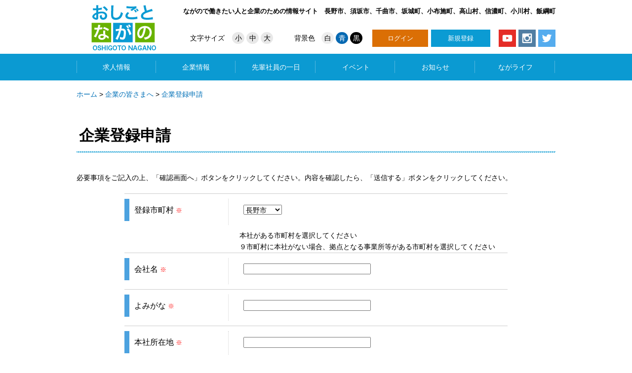

--- FILE ---
content_type: text/html; charset=utf-8
request_url: https://oshigoto.nagano.jp/for_company/form/
body_size: 6053
content:
<!DOCTYPE html>
<html lang="ja">
<head>
<meta charset="utf-8" />
<meta http-equiv="X-UA-Compatible" content="IE=edge" />

<!--********** SEO **********-->
<title>企業登録申請 | おしごとながの</title>
<script src="/_common/js/jquery.min.js" type="text/javascript"></script>
<script src="/_common/js/jquery-migrate.min.js" type="text/javascript"></script>
<script src="/_common/js/jquery_ujs.js" type="text/javascript"></script>

<script src="/_common/js/jquery.iframe-auto-height.js" type="text/javascript"></script>

<link href="/_common/css/simple_tabs.css" media="screen" rel="stylesheet" type="text/css" />
<script src="/_common/js/simple_tabs.js" type="text/javascript"></script>


<link href="/_layouts/00001489/style.css" media="all" rel="stylesheet" type="text/css" />
<meta name="viewport" content="width=device-width, user-scalable=no" />
<meta name="copyright" content="Copyright © 2018 Nagano City All rights reserved." />
<meta name="format-detection" content="telephone=no">
<!-- Global site tag (gtag.js) - Google Analytics -->
<script async src="https://www.googletagmanager.com/gtag/js?id=G-VK4ZYYCHSC"></script>
<script>
  window.dataLayer = window.dataLayer || [];
  function gtag(){dataLayer.push(arguments);}
  gtag('js', new Date());

  gtag('config', 'G-VK4ZYYCHSC');
</script>

<!--********** SEO **********-->
<meta name="description" content="長野市での就職を応援します" />
<meta name="keywords" content="長野市,就職,仕事,職業,Iターン,求人,企業,暮らす,生活,交通情報,医療,育児,介護" />

<!--**********[IE8以前のブラウザへの対応]**********-->
<!--[if lte IE 9]>
<script src="/_themes/common/js/html5shiv.js"></script>
<![endif]-->

<!--********** CSS **********-->
<link href="/_themes/common/css/reset.css" rel="stylesheet" />
<link href="/_themes/common/css/font.css" rel="stylesheet" />
<link href="/_themes/common/css/base.css" rel="stylesheet" />
<link href="/_themes/common/css/layout.css" rel="stylesheet" />
<link href="/_themes/common/css/parts.css" rel="stylesheet" />

<link href="/_themes/common/js/slick/slick.css" rel="stylesheet" />
<link href="/_themes/common/js/slick/slick-theme.css" rel="stylesheet" />
<link href="/_themes/common/js/colorbox/colorbox.css" rel="stylesheet" />

<link rel="alternate stylesheet" href="/_themes/common/css/colors/white.css" title="white" />
<link rel="alternate stylesheet" href="/_themes/common/css/colors/blue.css" title="blue" />
<link rel="alternate stylesheet" href="/_themes/common/css/colors/black.css" title="black" />

<!--********** web icon **********-->
<link href="https://use.fontawesome.com/releases/v5.0.6/css/all.css" rel="stylesheet">

<!--********** GoogleAnalytics **********-->
<script src="/_themes/common/js/ga.js"></script>






</head>
<body id="page-forCompany-form-index" class="dir-forCompany-form">
  <section id="main_wrapper">

<!-- ******************************************
	Header : start
******************************************* -->
<header>
	<section id="header_wrapper">
		<!--  SEO  -->
		<p id="seo">ながので働きたい人と企業のための情報サイト　<span>長野市、須坂市、千曲市、坂城町、小布施町、高山村、信濃町、小川村、飯綱町</span></p>

		<!--  H1  -->
		<h1 id="pT"><img src="/_themes/common/img/h_logo.png" alt="おしごとながの"></h1>
		<h1 id="pU"><a href="/"><img src="/_themes/common/img/h_logo.png" alt="おしごとながのトップページへ"></a></h1>
		
		<!--  h_menu  -->
		<section id="h_menu">
			<div id="chg_font">
				<p>文字サイズ</p>
				<ul>
					<li class="fsmall"><a href="#fontSmall" id="fontSmall">小</a></li>
					<li class="fnormal"><a href="#fontMiddle" id="fontMiddle">中</a></li>
					<li class="fbig"><a href="#fontLarge" id="fontLarge">大</a></li>
				</ul>
			</div>
			<div id="chg_bg">
				<p>背景色</p>
				<ul>
					<li class="cwhite"><a href="#themeWhite" id="themeWhite">白</a></li>
					<li class="cblue"><a href="#themeBlue" id="themeBlue">青</a></li>
					<li class="cblack"><a href="#themeBlack" id="themeBlack">黒</a></li>
				</ul>
			</div>

<div id="loginBlock" class="piece">
<div class="pieceContainer">
<div class="pieceBody">
<div id="logged_in"></div>
</div>
</div>
</div>
<script>
  $(function() {
    $.ajax({
      type: "GET",
      url: "/mypage/logged_in.js",
      dataType: "script"
    });
  });
</script>
<div id="sns">
<ul>
<li><a href="https://twitter.com/oshigoto_nagano" target="_blank"><img src="/_themes/common/img/icon_twitter.png" alt="twitter"></a></li>
<li><a href="https://www.instagram.com/oshigoto_nagano/" target="_blank"><img src="/_themes/common/img/icon_Instagram.png" alt="Instagram"></a></li>
<li><a href="https://www.youtube.com/channel/UCPBn6ylNCpfLGXKGEEQhBtw" target="_blank"><img src="/_themes/common/img/icon_YouTube.png" alt="YouTube"></a></li>
</ul>
</div>		</section>

		<p id="sp_navi"><a href="#" id="panel-btn"><span id="panel-btn-icon" class=""></span>メニュー</a></p>

	</section>
</header>
<!-- ******************************************
	Header : end
******************************************* -->
	
<!-- ******************************************
	Navigation : start
******************************************* -->
<section id="navigation">
	<nav>
		<ul>
			<li class="n01"><a href="/index.html#searchJob">求人情報</a></li>
			<li class="n02"><a href="/index.html#searchCompany">企業情報</a></li>
			<li class="n03"><a href="/company_summary/senior_day/">先輩社員の一日</a></li>
			<li class="n04"><a href="/event/">イベント</a></li>
			<li class="n05"><a href="/topics/">お知らせ</a></li>
			<li class="n06"><a href="/#life_info">ながライフ</a></li>
		</ul>
	</nav>
</section>
<!-- ******************************************
	Navigation : end
******************************************* -->



<!-- ******************************************
	Main : start
******************************************* -->
<main id="under">

<div id="breadCrumbs" class="piece">
<div class="pieceContainer">
<div class="pieceBody"><div><a href="/">ホーム</a> &gt; <a href="/for_company/">企業の皆さまへ</a> &gt; <a href="/for_company/form/">企業登録申請</a></div>
</div>
</div>
<!-- end .piece --></div>


	<!-- ++++++++++++++++++++++++++++++++++++++++++
		contents : start
	+++++++++++++++++++++++++++++++++++++++++++ -->
	<section id="contents" class="company">
	
		<!--  求人情報
		++++++++++++++++++++++++++++++++++++ -->
		<section class="content">
			<section class="content_inner">
    <h1 class="h1_blue"><div id="pageTitle" class="piece">
<div class="pieceContainer">
<div class="pieceBody"><h1>企業登録申請</h1>
</div>
</div>
<!-- end .piece --></div>
</h1>
    

<p>必要事項をご記入の上、「確認画面へ」ボタンをクリックしてください。内容を確認したら、「送信する」ボタンをクリックしてください。</p>
<form accept-charset="UTF-8" action="/for_company/form/confirm" enctype="multipart/form-data" method="post"><div style="margin:0;padding:0;display:inline"><input name="utf8" type="hidden" value="&#x2713;" /><input name="authenticity_token" type="hidden" value="HErKKQ2j6Kt4y0BIN1kPpVlbMY3sl5okrQAf0IKRLbA=" /></div>
  
  <div class="questions">
  <div class="question">
    <div class="question_content"><label for="item_municipality">登録市町村</label>
      <span class="note">※</span>
    </div>
    <div class="answer_content">
      <select id="item_municipality" name="item[municipality]"><option value="0" selected="selected">長野市</option>
<option value="1">須坂市</option>
<option value="2">千曲市</option>
<option value="3">坂城町</option>
<option value="4">小布施町</option>
<option value="5">高山村</option>
<option value="6">信濃町</option>
<option value="7">飯綱町</option>
<option value="8">小川村</option></select>
    </div>
  <div class="body">
    本社がある市町村を選択してください<br/>
    ９市町村に本社がない場合、拠点となる事業所等がある市町村を選択してください
  </div>
  </div>
  <div class="question">
    <div class="question_content"><label for="item_name">会社名</label>
      <span class="note">※</span>
    </div>
    <div class="answer_content">
      <input id="item_name" name="item[name]" size="30" type="text" />
    </div>
  </div>
  <div class="question">
    <div class="question_content"><label for="item_kana">よみがな</label>
      <span class="note">※</span>
    </div>
    <div class="answer_content">
      <input id="item_kana" name="item[kana]" size="30" type="text" />
    </div>
  </div>
  <div class="question">
    <div class="question_content"><label for="item_head_office_location">本社所在地</label>
      <span class="note">※</span>
    </div>
    <div class="answer_content">
      <input id="item_head_office_location" name="item[head_office_location]" size="30" type="text" />
    </div>
  </div>
  <div class="question">
    <div class="question_content"><label for="item_capital">資本金</label>
      <span class="note">※</span>
    </div>
    <div class="answer_content">
      <input id="item_capital" name="item[capital]" size="30" type="text" />
    </div>
  </div>
  <div class="body">
    ○○○万円と入力して下さい。
  </div>
  <div class="question">
    <div class="question_content"><label for="item_employees_number">従業員数</label>
      <span class="note">※</span>
    </div>
    <div class="answer_content">
      <input id="item_employees_number" name="item[employees_number]" size="30" type="text" />人
    </div>
  </div>
  <div class="body">
    半角数字で入力して下さい
  </div>
  <div class="question">
    <div class="question_content">業種
      <span class="note">※</span>
    </div>
    <div class="answer_content">
        <label>
      <input name="industry_type[name][]" type="hidden" value="0" /><input id="item_name" name="industry_type[name][]" type="checkbox" value="primary" />
      農・林・漁業
        </label>
        <label>
      <input name="industry_type[name][]" type="hidden" value="0" /><input id="item_name" name="industry_type[name][]" type="checkbox" value="mining" />
      鉱業、採石、砂利採取
        </label>
        <label>
      <input name="industry_type[name][]" type="hidden" value="0" /><input id="item_name" name="industry_type[name][]" type="checkbox" value="construction" />
      建設
        </label>
        <label>
      <input name="industry_type[name][]" type="hidden" value="0" /><input id="item_name" name="industry_type[name][]" type="checkbox" value="manufacturing" />
      製造
        </label>
        <label>
      <input name="industry_type[name][]" type="hidden" value="0" /><input id="item_name" name="industry_type[name][]" type="checkbox" value="lifeline" />
      電気、ガス、熱供給、水道
        </label>
        <label>
      <input name="industry_type[name][]" type="hidden" value="0" /><input id="item_name" name="industry_type[name][]" type="checkbox" value="information_technology" />
      情報通信、ＩＴ、広告
        </label>
        <label>
      <input name="industry_type[name][]" type="hidden" value="0" /><input id="item_name" name="industry_type[name][]" type="checkbox" value="transportation" />
      運輸、郵便
        </label>
        <label>
      <input name="industry_type[name][]" type="hidden" value="0" /><input id="item_name" name="industry_type[name][]" type="checkbox" value="wholesale" />
      卸売、小売
        </label>
        <label>
      <input name="industry_type[name][]" type="hidden" value="0" /><input id="item_name" name="industry_type[name][]" type="checkbox" value="finance" />
      金融、保険
        </label>
        <label>
      <input name="industry_type[name][]" type="hidden" value="0" /><input id="item_name" name="industry_type[name][]" type="checkbox" value="estate" />
      不動産、リース
        </label>
        <label>
      <input name="industry_type[name][]" type="hidden" value="0" /><input id="item_name" name="industry_type[name][]" type="checkbox" value="academic" />
      学術研究、専門・技術サービス
        </label>
        <label>
      <input name="industry_type[name][]" type="hidden" value="0" /><input id="item_name" name="industry_type[name][]" type="checkbox" value="hospitality" />
      宿泊、飲食サービス
        </label>
        <label>
      <input name="industry_type[name][]" type="hidden" value="0" /><input id="item_name" name="industry_type[name][]" type="checkbox" value="recreation" />
      生活関連サービス、娯楽
        </label>
        <label>
      <input name="industry_type[name][]" type="hidden" value="0" /><input id="item_name" name="industry_type[name][]" type="checkbox" value="education" />
      教育、学習支援
        </label>
        <label>
      <input name="industry_type[name][]" type="hidden" value="0" /><input id="item_name" name="industry_type[name][]" type="checkbox" value="medical_care" />
      医療、福祉
        </label>
        <label>
      <input name="industry_type[name][]" type="hidden" value="0" /><input id="item_name" name="industry_type[name][]" type="checkbox" value="public_service" />
      公務
        </label>
    </div>
  </div>
  <div class="question">
    <div class="question_content"><label for="item_business_content">事業の内容</label>
      <span class="note">※</span>
    </div>
    <div class="answer_content">
      <textarea cols="40" id="item_business_content" name="item[business_content]" rows="20">
</textarea>
    </div>
  </div>
  <div class="body">
    本社が９市町村内でない場合は、事業の内容のほかに、上記登録市町村内にある事業所名と、その所在地を入力してください
  </div>
  <div class="question">
    <div class="question_content"><label for="item_inquiry_person">問い合わせ担当</label>
      <span class="note">※</span>
    </div>
    <div class="answer_content">
      <input id="item_inquiry_person" name="item[inquiry_person]" size="30" type="text" />
    </div>
  </div>
  <div class="body">
    このサイトを管理する貴社の担当者を入力してください。採用担当者は、別に掲載が可能です
  </div>
  <div class="question">
    <div class="question_content"><label for="item_inquiry_phone_number">問い合わせ先電話番号</label>
      <span class="note">※</span>
    </div>
    <div class="answer_content">
      <input id="item_inquiry_phone_number" name="item[inquiry_phone_number]" size="30" type="text" />
    </div>
  </div>
  <div class="question">
    <div class="question_content"><label for="item_inquiry_email_address">問い合わせ先メールアドレス</label>
      <span class="note">※</span>
    </div>
    <div class="answer_content">
      <input id="item_inquiry_email_address" name="item[inquiry_email_address]" size="30" type="text" />
    </div>
  </div>
  <div class="question">
    <div class="question_content"><label for="item_compliance_status">労働関係法令の遵守状況</label>
      <span class="note">※</span>
    </div>
    <div class="answer_content">
      <label>
      <input name="item[compliance_status]" type="hidden" value="0" /><input id="item_compliance_status" name="item[compliance_status]" type="checkbox" value="1" />
      現在、労働基準法、職業安定法、その他労働関係法令を遵守しているか
      </label>
    </div>
  </div>
  <div class="question">
    <div class="question_content">過去１年以内に、労働基準監督署や他の行政機関から、労働関係法令に関する指導を受けた場合、その内容
    </div>
    <div class="answer_content">
      <textarea cols="40" id="item_compliance_content" name="item[compliance_content]" rows="20">
</textarea>
    </div>
  </div>
  <div class="question">
    <div class="question_content"><label for="item_trigger">「おしごとながの」を知ったきっかけを教えてください</label>
      <span class="note">※</span>
    </div>
    <div class="answer_content">
        <label style="white-space: nowrap;">
        <input id="item_trigger_0" name="item[trigger]" type="radio" value="0" />
        長野市HPを見て
        </label><br>
        <label style="white-space: nowrap;">
        <input id="item_trigger_1" name="item[trigger]" type="radio" value="1" />
        企業や自治体のHPにリンクされているのを見て
        </label><br>
        <label style="white-space: nowrap;">
        <input id="item_trigger_2" name="item[trigger]" type="radio" value="2" />
        チラシ・ポスターを見て
        </label><br>
        <label style="white-space: nowrap;">
        <input id="item_trigger_3" name="item[trigger]" type="radio" value="3" />
        商工団体等の会報を見て
        </label><br>
        <label style="white-space: nowrap;">
        <input id="item_trigger_4" name="item[trigger]" type="radio" value="4" />
        長野地域主催の事業に参加して
        </label><br>
        <label style="white-space: nowrap;">
        <input id="item_trigger_5" name="item[trigger]" type="radio" value="5" />
        友人・知人から話を聞いて
        </label><br>
        <label style="white-space: nowrap;">
        <input id="item_trigger_6" name="item[trigger]" type="radio" value="6" />
        SNS（twitterやinstagram）を見て
        </label><br>
        <label style="white-space: nowrap;">
        <input id="item_trigger_7" name="item[trigger]" type="radio" value="7" />
        その他
        </label><br>
      <input id="item_trigger_note" name="item[trigger_note]" size="30" type="text" />
    </div>
  </div>
<!--
  <div class="question">
    <div class="question_content"><label for="item_proof_document">添付ファイル</label>
    </div>
    <div class="answer_content">
      <input id="item_proof_document" name="item[proof_document]" type="file" />
    </div>
  </div>
 -->
 </div>
<div class="question">
  <div class="question_content">画像認証</div>
  <div class="answer_content">
    <div class="captchaForm" id="captchaForm">
  <div class="image"><img alt="captcha" src="/simple_captcha?code=50a305dcc2a13177bf802373740ff436f84e9d22&amp;time=1762559057" /></div>
  <div class="reload"><a href="#" id="captchaReload">更新</a></div>
  <div class="talk"><a href="#" id="captchaTalk">よみあげる</a></div>
  <div class="player" id="captchaTalkPlayer"></div>
  <div class="field"><input autocomplete="off" id="captcha" name="captcha" placeholder="" required="required" type="text" /><input id="captcha_key" name="captcha_key" type="hidden" value="50a305dcc2a13177bf802373740ff436f84e9d22" /></div>
  <div class="label">画像の文字を入力してください</div>
</div>

<script type="text/javascript">
$(function() {
  $('#captchaReload').on('click', function(e) {
    $('#captchaForm').parent().load('/_tools/captcha/index');
    $('#captchaTalk').text('よみあげる');
    $('#captchaTalkPlayer').html('');
    return false;
  });
  $('#captchaTalk').on('click', function(e) {
    var player = $('#captchaTalkPlayer');
    if (player.html() == '') {
      var uri = '/_tools/captcha/talk?key=' + $('#captcha_key').val() + '%26time=' + (new Date).getTime();
      var html = '<object type="application/x-shockwave-flash" data="/_common/swf/dewplayer/dewplayer-vol.swf" width="240" height="20" id="dewplayer" name="dewplayer">' +
        '<param name="wmode" value="transparent" />' +
        '<param name="movie" value="/_common/swf/dewplayer/dewplayer-vol.swf" />' +
        '<param name="flashvars" value="mp3=' + uri + '&autostart=1" />' +
        '</object>';
      player.html(html);
      $('#captchaTalk').text('よみあげ中');
    } else {
      player.html('');
      $('#captchaTalk').text('よみあげる');
    }
    return false;
  });
});
</script>

  </div>
</div>

<script type="text/javascript">
<!--
$(function() {
  $('[name="item[trigger]"]:radio').change(function() {
    changeTriggerNote();
  });

  changeTriggerNote();

  function changeTriggerNote(){
    if($('input[name="item[trigger]"]:checked').val() == 7){
      $('input[id="item_trigger_note"]').show();
    }else{
      $('input[id="item_trigger_note"]').hide();
      $('input[id="item_trigger_note"]').val('');
    }
  }
});
// -->
</script>

  <input type="submit" value="確認画面へ" />
</form>
    </section>
</section>
</section>


<!-- ******************************************
	アクセスランキングボタン
******************************************* -->


</main>
<!-- ******************************************
	Main : end
******************************************* -->


<!-- ******************************************
	Pagetop : start
******************************************* -->
<section id="pagetop">
	<a href="#pagetop" class="hover" id="btn_top">PAGE TOP</a>
</section>


<!-- ******************************************
	Footer : start
******************************************* -->
<footer>
	<section id="f_wrapper">
		<section id="f_menu">
			<ul>
				<li><a href="/">ホーム</a></li>
				<li><a href="/sitemap.html">サイトマップ</a></li>
				<li><a href="/privacy.html">プライバシーポリシー</a></li>
				<li><a href="/kiyaku.html">利用規約</a></li>
				<li><a href="/howto.html">サイトのご利用方法</a></li>
				<li><a href="/faq.html">FAQ</a></li>
				<li><a href="/contact/form">お問い合わせ</a></li>
			</ul>
		</section>
		
		<section id="f_information">
			<p id="f_address">
				長野地域若者就職促進協議会（事務局：長野市経済産業振興部商工労働課雇用促進室）<span class="tel">TEL 026-224-7492</span><span class="fax">FAX 026-224-5078</span>
			</p>
		
			<p id="copyright">Copyright &copy; 2017 Nagano City All rights reserved.</p>
		</section>
	</section>
</footer>
<!-- ******************************************
	Footer : end
******************************************* -->

</section>



<!--********** JavaScript **********-->
<script src="/_themes/common/js/jquery-2.2.0.min.js"></script>
<script src="/_themes/common/js/script.js"></script>
<script src="/_themes/common/js/colorbox/jquery.colorbox.js"></script>
<script src="/_themes/common/js/jquery.tablesorter.min.js"></script>


<script src="/_themes/common/js/jquery.cookie.js"></script>
<script src="/_themes/common/js/navigation.js"></script>
<script>
$(function() {
	Navigation.initialize({
		theme : { '#themeBlack' : 'black', '#themeBlue': 'blue', '#themeWhite' : 'white' },
		fontSize: { '#fontSmall' : '80%', '#fontMiddle': '100%', '#fontLarge' : '120%' }
	});
});
</script>
</body>
</html>


--- FILE ---
content_type: text/css
request_url: https://oshigoto.nagano.jp/_common/css/simple_tabs.css
body_size: 426
content:
#simple_tabs {
  margin: 0;
  padding: 5px 0;
}

#simple_tabs > li {
  background-color: #ccc;
  border: 1px solid #ccc;
  border-bottom: none;
  cursor: pointer;
  display: inline;
  margin: 0;
  padding: 5px 10px;
}
#simple_tabs > li.current {
  background-color: #fff;
  padding-bottom: 6px;
}

#simple_tab_panels > div {
  background-color: #fff;
  border: 1px solid #ccc;
  display: none;
  margin: 0;
  padding: 10px;
}


--- FILE ---
content_type: text/css
request_url: https://oshigoto.nagano.jp/_themes/common/css/base.css
body_size: 721
content:
@charset "UTF-8";

/* ================================================ */
/*  Base																						*/
/* ================================================ */

/*++++++++++++++++++++++++++
	Link : Text
++++++++++++++++++++++++++*/
a{ 				text-decoration:underline ; color:#0b9bd3 ;}
a:link{ 	text-decoration:underline ; color:#0b9bd3 ;}
a:visited{text-decoration:underline ; color:#0b9bd3 ;}
a:hover{ 	text-decoration:underline ; color:#0b9bd3 ;}
a:active {text-decoration:underline ; color:#0b9bd3 ;}


/*++++++++++++++++++++++++++
	Link : Img
++++++++++++++++++++++++++*/
/*  PC  */
@media screen and (min-width: 641px){
	a:hover img {
		filter: alpha(opacity=75);
		-moz-opacity:0.75;
		opacity:0.75;
	}
	a:hover{
		filter: alpha(opacity=75);
		-moz-opacity:0.75;
		opacity:0.75;
	}

	/* hover */
	.hover,
	a.hover{
		text-decoration:none ;
		-webkit-transition: background-color 0.4s linear;
		-moz-transition: background-color 0.4s linear;
		-o-transition: background-color 0.4s linear;
		transition: background-color 0.4s linear;
	
		filter: alpha(opacity=100);
		-moz-opacity:1;
		opacity:1;
	}
}



/*++++++++++++++++++++++++++
	SP : Only
++++++++++++++++++++++++++*/
/*  PC  */
.pc{ display: block ;}
.sp{ display: none ; }

/*  SP  */
@media screen and (max-width: 767px){
	.pc{ display: none ;}
	.sp{ display: block ; }
}



/*++++++++++++++++++++++++++
	Text Align
++++++++++++++++++++++++++*/
.alignL { text-align: left ; }
.alignC { text-align: center ; }
.alignR { text-align: right ; }



/*++++++++++++++++++++++++++
	Font
++++++++++++++++++++++++++*/
.small{ font-size: 0.9em; }
.big	{ font-size: 1.16em; }
.bold	{ font-weight: bold; }



/*++++++++++++++++++++++++++
	Color
++++++++++++++++++++++++++*/
/*  フォント色  */
.red	{ color:#FF0000 ;}
.gray	{ color:gray ;}
.green{ color:#4daf38 ;}


/*++++++++++++++++++++++++++
	Float
++++++++++++++++++++++++++*/
.floatL { float: left; }
.floatR { float: right; }

@media screen and (max-width: 767px){
	.floatL { float: none; }
	.floatR { float: none; }
}


/*++++++++++++++++++++++++++
	Ol
++++++++++++++++++++++++++*/
ol {
	margin: 0 0 0 25px ;
}

	ol li {
		list-style-position: outside ;
	}

	ol.nostyle{
		margin: 0 ;
}
	ol.nostyle li{
		padding-left: 1em ;
		text-indent: -1em ;
		list-style: none ;
	}





--- FILE ---
content_type: text/css
request_url: https://oshigoto.nagano.jp/_themes/common/css/layout.css
body_size: 3587
content:
@charset "UTF-8";
/* ================================================ */
/*  レイアウト																			*/
/* ================================================ */
html{height:auto !important;}

/*----------------------------
	Body
----------------------------*/
body{
	width:100% ;
	font-size: 100% ;
	margin: 0 ;
	padding: 0 ;
	-webkit-text-size-adjust: 100%;
}

	#main_wrapper{
		min-width: 970px ;
		width: 100% ;
		margin: 0 auto ;
	}


@media screen and (max-width:767px ){
	body{}

		#main_wrapper{
			min-width: auto ;
		}
}


/*----------------------------
	Header	
----------------------------*/
/*  header  */
header{
	position: relative ;
	width: 970px ;
	margin: 0 auto ;
	z-index: 10 ;
	padding: 10px 0 7px 0 ;
}

	/*  h1  */
	header h1{
		margin: 0 ;
		padding: 0 0 0 30px ;
	}

	header h1#pT{ display: none ;}
	header h1#pU{ display: block ;}
	#page-index header h1#pT{ display: block ;}
	#page-index header h1#pU{ display: none ;}

		header h1 img{
			max-width: 100% ;
		}

	/*  SEO  */
	header #seo{
		position: absolute ;
		top:15px ;
		right: 0 ;
		font-size: 0.8rem ;
		font-weight: bold ;
	}

	.fontLarge header #seo{
		font-size: 0.7rem ;
	}

	/*  h_menu  */
	header #h_menu{
		width: 740px;
		position: absolute;
		display: table ;
		top: 60px;
		right: 0;
	}

	.fontLarge header #h_menu{
		width: 747px;
	}

		header #h_menu #h_entry{
			width: 130px ;
			display: table-cell ;
			vertical-align: middle ;
		}

		.fontLarge header #h_menu #h_entry{
			width: 120px ;
		}

			header #h_menu #h_entry a{
				display: block ;
				width: 95% ;
				padding: 10px 0 ;
				background:#DB6F05;
				color: #ffffff ;
				text-align: center ;
				text-decoration: none ;
				font-size: 0.8rem ;
			}

		header #h_menu #loginBlock{
			width: 200px;
			display: table-cell ;
			vertical-align: middle ;
		}

		header #h_menu #h_mypage{
			width: 135px ;
			display: table-cell ;
			vertical-align: middle ;
		}

		.fontLarge header #h_menu #h_mypage{
			width: 120px ;
		}

			header #h_menu #h_mypage a{
				display: block ;
				width: 95% ;
				padding: 10px 0 ;
				background:#0b9bd3;
				color: #ffffff ;
				text-align: center ;
				text-decoration: none ;
				font-size: 0.8rem ;
			}

		header #h_menu #h_bekkan{
			width: 130px ;
			display: table-cell ;
			vertical-align: middle ;
		}

		.fontLarge header #h_menu #h_bekkan{
			width: 120px ;
		}

			header #h_menu #h_bekkan a{
				display: block ;
				width: 100% ;
				padding: 10px 0 ;
				background: #0b9bd3;
				color: #ffffff ;
				text-align: center ;
				text-decoration: none ;
				font-size: 0.8rem ;
			}

		header #h_menu #h_logout{
			width: 130px ;
			display: table-cell ;
			vertical-align: middle ;
		}

		.fontLarge header #h_menu #h_logout{
			width: 120px ;
		}

			header #h_menu #h_logout a{
				display: block ;
				width: 95% ;
				padding: 10px 0 ;
				background:#333333;
				color: #ffffff ;
				text-align: center ;
				text-decoration: none ;
				font-size: 0.8rem ;
			}


		header #h_menu #chg_font,
		header #h_menu #chg_bg{
			display: table-cell ;
			vertical-align: middle ;
			box-sizing: border-box ;
		}

			header #h_menu #chg_font p,
			header #h_menu #chg_bg p{
				padding: 5px 0 5px 0 ;
				line-height: 1 ;
				background-position: left center ;
				background-repeat: no-repeat ;
				box-sizing: border-box ;
				font-size: 0.9rem ;
				margin: 0 ;
			}

				header #h_menu #chg_font a{
					text-decoration: none ;
					color: #000000 ;
				}

			header #h_menu #chg_bg{
				width: 145px;
				padding-left: 15px ;
			}

			header #h_menu #chg_bg p{
				width: 55px ;
				float: left ;
			}

				header #h_menu #chg_bg ul{
						width: 90px;
						float: left;
						padding: 0;
						margin: 0;
				}

						header #h_menu #chg_bg ul li{
							list-style: none ;
							display: inline-block ;
						}

							header #h_menu #chg_bg ul li a{
								position: relative ;
								display: block ;
								width: 25px ;
								padding:5px 0 ;
								border-radius:50px ;
								background-color: #e8e8e8 ;
								text-decoration: none ;
								font-size: 0.9rem ;
								line-height: 1; 
								text-align:center ;
								color:#ffffff ;
						}

						header #h_menu #chg_bg ul li.cwhite a{ background-color: #eeeeee ; color: #000000 ; }
						header #h_menu #chg_bg ul li.cblack a{ background-color: #000000 ; }
						header #h_menu #chg_bg ul li.cblue a{ background-color: #0669b2 ; }

				header #h_menu #chg_font{
					width: 164px;
					/* padding-left: 15px; */
				}

				.fontLarge header #h_menu #chg_font{
					width: 170px ;
				}

					header #h_menu #chg_font p{
						width: 85px;
						float: left;
					}

					.fontLarge header #h_menu #chg_font p{
						width: 95px ;
					}

					header #h_menu #chg_font ul{
						width:95px ;
						float: left ;
						padding: 0 ;
						margin: 0 ;
					}

						header #h_menu #chg_font ul li{
							list-style: none ;
							display: inline-block ;
						}

							header #h_menu #chg_font ul li a{
								position: relative ;
								display: block ;
								width: 25px ;
								padding:5px 0 ;
								border-radius:50px ;
								background-color: #e8e8e8 ;
								text-decoration: none ;
								font-size: 0.9rem ;
								line-height: 1; 
								text-align:center ;
							}


							.fontSmall header #h_menu #chg_font ul li.fsmall a,
							.fontMiddle header #h_menu #chg_font ul li.fnormal a,
							.fontLarge header #h_menu #chg_font ul li.fbig a{
								background: #767676 ;
								color: #ffffff ;
							}

  header #h_menu #sns{
   width: 110px;
   display: table-cell;
  }
   header #h_menu #sns ul{
    width: 100% ;
    text-align: center ;
   }
   header #h_menu #sns ul li{
    width: 35px ;
    list-style: none ;
    display: block ;
    float: right ;
    margin-left: 5px ;
   }
    header #h_menu #sns ul li img{
     max-width: 100% ;
    }


@media screen and (max-width:767px ){
	/*  header  */
	header{
		width: 100% ;
		padding: 10px 0 7px 0 ;
	}

		header h1{
			padding-left: 10px ;
		}

		/*  SEO  */
		header #seo{
			width: 95% ;
			position:relative;
			top:0 ;
			margin: 0 auto 5px auto ;
		}

			header #seo span{
				display: none ;
			}

		/*  h_menu  */
		header #h_menu{
			position: relative ;
			width: 95% ;
			margin: 10px auto ;
			display: block ;
			top: 0 ;
		}
	
			header #h_menu #chg_font,
			header #h_menu #chg_bg{
				display: none ;
			}
			header #h_menu #loginBlock{
				display: block ;
				width: 100% ;
				text-align: right ;
    margin-bottom: 10px ;
			}
		header #h_menu #h_entry,header #h_menu #h_bekkan{
			width: 48% ;
			max-width: 130px ;
			display: inline-block ;
		}
 
  header #h_menu #sns{
   width: 100%;
   display: block ;
  }

}

	
	
	
	

/*----------------------------
	Navigation	
----------------------------*/
#navigation{
	display: block ;
	position: relative ;
	width: 100% ;
	z-index: 5 ;
	padding: 5px 0 ;
	background: #0b9ad2 ;
}

		#navigation nav{
			width: 970px ;
			margin: 0 auto 0 auto ;
		}

			#navigation nav ul{
				margin: 0 auto ;
				overflow: hidden ;
			}

				#navigation nav ul li{
					width: 161.6px ;
					float: left ;
					list-style: none ;
					text-align: center ;
				}

					#navigation nav ul li a{
						position: relative ;
						display: block ;
						width: 100% ;
						padding: 15px 0 ;
						font-size: 0.9rem ;
						line-height: 1 ;
						color: #ffffff ;
						text-decoration: none ;
						box-sizing: border-box ;
					}

						#navigation nav ul li:nth-child(1) a:before{
							position: absolute;
							display: block;
							top: 9px;
							left: 0;
							content: '';
							width: 1px;
							height: 25px;
							border-left: 1px solid rgba(255,255,255,0.3) ;
						}

						#navigation nav ul li a:after{
							position: absolute ;
							top: 9px;
							right: 0 ;
							content: '';
							width: 1px;
							height: 25px;
							border-left: 1px solid rgba(255,255,255,0.3) ;
						}

	/*  SP : Navi  */
	#sp_navi{
		display: none ;
	}

@media screen and (max-width:767px ){
	#navigation{
		display: none ;
		padding: 0 ;
	}

		#navigation nav{
			width: 100% ;
		}

			#navigation nav ul li{
				width:100%;
				float: none ;
				border-bottom: 1px solid #ffffff ;
			}

				#navigation nav ul li a{
					padding: 15px 0 ;
				}

					#navigation nav ul li:nth-child(1) a:before{
						display: none ;
					}

					#navigation nav ul li a:after{
						display: none ;
					}


	/*  SP : Navi  */
	#sp_navi{
		display: block ;
	}

	#sp_navi{
		position: absolute;
		top: 63px;
		right: 5px;
		width: 50px;
		height: 45px;
		float: right;
	}


		#panel-btn{
			width: 100%;
			height:100%;
			display: inline-block;
			position: relative;
			padding: 0;
			text-indent: -9999em;
		}

			#panel-btn:after{
				position: absolute;
				content: 'MENU';
				display: block;
				bottom: -10px;
				width: 100%;
				height: 15px;
				text-indent: 0;
				font-size: 0.8rem;
				text-align: center;
				color: #0b9bd3;
			}

				#panel-btn-icon{
					display: block;
					position: absolute;
					top: 45%;
					left: 30%;
					width: 70%;
					height: 2px;
					margin: 0px 0 0 -7px;
					background: #0b9bd3;
					transition: .2s;
				}
				#panel-btn-icon:before, #panel-btn-icon:after{
					display: block;
					content: "";
					position: absolute;
					top: 58%;
					left: 0;
					width: 100%;
					height: 2px;
					background: #0b9bd3;
					transition: .3s;
				}
				#panel-btn-icon:before{
					margin-top: -13px;
				}
				#panel-btn-icon:after{
					margin-top: 11px;
				}
				#panel-btn .close{
					background: transparent;
					top: 38% ;
				}
				#panel-btn .close:before, #panel-btn .close:after{
					margin-top: 0;
				}
				#panel-btn .close:before{
					transform: rotate(-45deg);
					-webkit-transform: rotate(-45deg);
				}
				#panel-btn .close:after{
					transform: rotate(-135deg);
					-webkit-transform: rotate(-135deg);
				}
}
		
				
/*----------------------------
	main	
----------------------------*/
main{
	width:100% ;
	margin: 0 auto ;
	overflow: hidden ;
	position:relative ;
}

main#under{
	font-size:0.9rem;
}

@media screen and (max-width:767px ){
	main#under{
		padding-top: 15px ;
	}
}

	/*  スライド
  ------------------------------*/
	main #slider{
		width:100% ;
		margin: 0 auto 0 auto ;
	}

		main #slider ul{
			margin: 0 ;
			padding: 0 ;
			text-align: center ;
		}

	@media screen and (max-width:767px ){
		main #slider img{
			max-width: 100% ;
		}
	}

	/*  パンくず
  ------------------------------*/
	main #breadCrumbs{
		width:970px ;
		margin: 20px auto 0 auto ;
	}

		main #breadCrumbs a{
			text-decoration: none ;
			color: #0070b7 ;
		}

			main #breadCrumbs a:hover {
				text-decoration:underline;
			}

	@media screen and (max-width:767px ){
		main #breadCrumbs{
			display: none ;
		}
	}



	/*  コンテンツ
  ------------------------------*/
	main #contents{
		width:100% ;
		line-height: 1.6 ;
	}

		main .content{
			overflow: hidden ;
			padding: 50px 0 ;
			margin-right: auto ;
			margin-left: auto ;
		}

		/*  width:970px  */
		main#under .content{
			width: 970px ;
			margin: 0 auto ;
		}

		/*  width:100%  */
		main#under .content.bgColor{
			width: 100% ;
			margin: 0 auto ;
			background: #f3f3f3 ;
			padding: 40px 0 ;
		}

			main#under .content.bgColor .content_inner{
				width: 970px;
				margin: 0 auto ;
			}

	@media screen and (max-width:767px ){
		main #contents{
			width:100% ;
			margin: 0 auto ;
		}

			main#under .content{
				width:95% ;
				margin-left:auto ;
				margin-right:auto ;
		}

		main#under #contents .content:nth-child(1){
			padding-top: 0 ;
		}
		
			main#under .content.bgColor .content_inner{
				width: 95%;
			}
}


	/*  ページ下部バナー
  ------------------------------*/
	main #under_banner{
		width:900px ;
		padding: 30px 0 50px 0;
		margin: 0 auto ;
	}

		main #under_banner ul{
			width: 100% ;
			margin: 0 auto ;
			overflow: hidden ;
		}

			main #under_banner ul li{
				list-style: none ;
				float: left ;
				margin: 0 15px 15px 0 ;
				border: 1px solid #ccc ;
				text-align: center ;
			}

				main #under_banner ul li img{
					max-width: 100% ;
				}

	@media screen and (max-width:767px ){
		main #under_banner{
			width:95% ;
			padding: 15px 0 50px 0;
			margin: 0 auto ;
		}

			main #under_banner ul li:nth-child(odd){
				clear: both ;
				width: 48% ;
				margin: 0 0 15px 0 ;
			}

			main #under_banner ul li:nth-child(even){
				width: 48% ;
				float: right ;
				margin: 0 0 15px 0 ;
			}

	}


	
/*----------------------------
	Footer	
----------------------------*/
footer{
	position: relative;
	padding: 40px 0 15px 0;
	margin: 0 0 0 0;
	background: #0b9ad2;
	font-size: 0.9rem;
}

	footer #f_wrapper{
		width: 970px;
		margin: 0 auto 0px auto;
		text-align:center;
	}

		footer #f_wrapper #f_menu{
			margin: 0 auto 55px auto;
		}

			footer #f_wrapper #f_menu ul{
				margin: 0 auto ;
				text-align: center ;
			}

				footer #f_wrapper #f_menu ul li{
					display: inline-block ;
					list-style: none ;
					margin: 0 15px ;
				}

					footer #f_wrapper #f_menu ul li a{
						color: #ffffff ;
						text-decoration: none ;
					}

		footer #f_wrapper #f_information{
			margin: 0 auto 3;
			text-align: center;
			color: #ffffff;
		}

			footer #f_wrapper #f_information #f_address{
				margin: 0 auto 5px auto ;
			}

				footer #f_wrapper #f_information #f_address .tel{
					display: inline-block ;
					margin: 0 5px 0 15px ;
				}

			footer #f_wrapper #f_information #copyright{
				margin: 0 auto 5px auto ;
			}


@media screen and (max-width:767px ){
	footer #f_wrapper{
		width: 100%;
	}

		footer #f_wrapper #f_menu{
			margin: 0 auto 55px auto;
		}

			footer #f_wrapper #f_menu ul li{
				display: block ;
				margin: 0 15px 10px;
			}

	
			footer #f_wrapper #f_information #f_address{
				display: block ;
				margin: 0 auto 5px auto ;
			}
	
				footer #f_wrapper #f_information #f_address .tel{
					display: block ;
					margin: 0 5px 5px 0 ;
				}

			footer #f_wrapper #f_information #copyright{
				display: block ;
				margin: 0 auto 5px auto ;
			}
}

/*--------------------------------------
		pagetop
---------------------------------------*/
#pagetop{
	width: 970px ;
	margin: 50px auto 30px;
	text-align:center ;
}

	#pagetop a {
		position: relative ;
		display: block ;
		color: #888888 ;
		text-decoration: none ;
	}

		#pagetop a::before{
			position: absolute;
			display: block;
			content: '';
			left: 48.5%;
			top: -125%;
			width: 22px;
			height: 23px;
			border-top: 2px solid #888888;
			border-right: 2px solid #888888;
			-webkit-transform: rotate(-45deg);
			transform: rotate(-45deg);
		}

@media screen and (max-width:767px ){
	#pagetop{
		width: 100% ;
	}
}




/*--------------------------------------
		お気に入り企業一覧
---------------------------------------*/
#favorite{
	position:absolute;
	display: block ;
	right: 10px ;
	top: 180px ;
	z-index:10000;
}

#page-index #favorite{
	top: 660px ;
}

#page-index #favorite.fixed,
#favorite.fixed{
	position: fixed ;
	top: 10px ;
}

	#favorite a{
		display: block ;
		text-align: center ;
		width: 95px ;
		padding: 25px 0 ;
		border-radius:50px ;
		background: #0071b7 ;
		color: #ffffff ;
		text-decoration: none ;
		line-height: 1.6 ;
		font-size: 0.9rem ;
	}

	.fontSmall #favorite a{
		padding: 30px 0 ;
	}
	.fontLarge #favorite a{
		padding: 20px 0 ;
	}


@media screen and (max-width:767px ){
	#favorite{
		position:relative;
		width: 95% ;
		margin: 10px auto ;
		right:0 ;
		top: 0 ;
	}

	#favorite.fixed,
	#page-index #favorite.fixed{
		position:relative ;
		top: 0 ;
	}

		#favorite a{
			position: relative ;
			display: block ;
			text-align: center ;
			width: 100% ;
			padding: 10px 0 10px 10px ;
			border-radius:0 ;
			text-align: left ;
			box-sizing:border-box ;
		}

			#favorite a br{
				display: none ;
			}
	
			#favorite a::before{
				position: absolute ;
				content: '' ;
				top: 15px ;
				right: 15px;
				width: 8px;
				height: 8px;
				border-top: 1px solid #ffffff;
				border-right: 1px solid #ffffff;
				-webkit-transform: rotate(45deg);
				transform: rotate(45deg);
			}
}




/*--------------------------------------
		アクセスランキング
---------------------------------------*/
#accessRanking{
	position:absolute;
	display: block ;
	right: 10px ;
	top: 15px ;
	z-index:10000;
}

#page-index #accessRanking{
	top: 500px ;
}

#page-index #accessRanking.fixed,
#accessRanking.fixed{
	position: fixed ;
	top: 10px ;
}

	#accessRanking a{
		display: block ;
		text-align: center ;
		width: 95px ;
		padding: 25px 0 ;
		border-radius:50px ;
		background: #0071b7 ;
		color: #ffffff ;
		text-decoration: none ;
		line-height: 1.6 ;
		font-size: 0.9rem ;
	}

	.fontSmall #accessRanking a{
		padding: 30px 0 ;
	}
	.fontLarge #accessRanking a{
		padding: 20px 0 ;
	}


@media screen and (max-width:767px ){
	#accessRanking{
		position:relative;
		width: 95% ;
		margin: 10px auto ;
		right:0 ;
		top: 0 ;
	}

	#accessRanking.fixed,
	#page-index #accessRanking.fixed{
		position:relative ;
		top: 0 ;
	}

		#accessRanking a{
			position: relative ;
			display: block ;
			text-align: center ;
			width: 100% ;
			padding: 10px 0 10px 10px ;
			border-radius:0 ;
			text-align: left ;
			box-sizing:border-box ;
		}

			#accessRanking a br{
				display: none ;
			}
	
			#accessRanking a::before{
				position: absolute ;
				content: '' ;
				top: 15px ;
				right: 15px;
				width: 8px;
				height: 8px;
				border-top: 1px solid #ffffff;
				border-right: 1px solid #ffffff;
				-webkit-transform: rotate(45deg);
				transform: rotate(45deg);
			}
}


#ranking{
	width: 95% ;
	margin: 30px auto ;
	overflow: hidden ;
}

	#ranking h1{
		margin: 0 auto 15px auto ;
		text-align: center ;
		font-size: 1.5rem ;
		background: #0b9ad2 ;
		padding: 10px 0 ;
		color: #ffffff ;
	}

	#ranking .note{
		margin: 0 auto 10px auto ;
		text-align: right ;
	}

	#ranking .box{
		width: 48% ;
		float: left ;
		background: #ebf9ff ;
		padding:15px ;
		box-sizing: border-box ;
	}

		#ranking .box:nth-child(even){
			float: right ;
		}

		#ranking .box h2{
			border-bottom : 4px solid #0b9bd3 ;
			padding: 5px ;
			box-sizing: border-box ;
			color: #0b9bd3 ;
			font-size: 1.5rem ;
			margin: 0 auto 15px auto ;		
			
		}

		#ranking .box dl{
			width: 99% ;
			display: table ;
			margin: 0 auto 20px auto ;
			font-size: 1.2rem ;
		}

			#ranking .box dl dt{
				width: 80px ;
				display: table-cell ;
				text-align: center ;
				font-size: 1.6rem ;
			}

			#ranking .box dl dd{
				display: table-cell ;
			}

@media screen and (max-width:767px ){
	#ranking .box{
		width: 100%;
		float: none ;
		margin:0 auto 15px auto ;
	}

		#ranking .box:nth-child(even){
			float: none ;
		}
}













--- FILE ---
content_type: text/css
request_url: https://oshigoto.nagano.jp/_themes/common/css/parts.css
body_size: 25193
content:
@charset "utf-8";

.clearfix{
	overflow:hidden;
}

.more a{
	position: relative ;
	display: inline-block ;
	padding: 0 0 0 15px ;
	font-size: 1rem ;
	color: #000000 ;
	text-decoration:underline ;
}

	.more a:before{
		position: absolute ;
		content: '' ;
		top: 5px ;
		left: 0 ;
		width: 10px ;
		height: 10px ;
	}

.icon_blank{
	display: inline-block ;
	width: 30px ;
	height: 26px ;
	text-indent: -9999em ;
	margin-left: 5px ;
}

.icon_pdf{
	display: inline-block ;
	width: 30px ;
	height: 26px ;
	text-indent: -9999em ;
	margin-left: 5px ;
}


/* ================================================ */
/*  Top																							*/
/* ================================================ */

/*----------------------------
	メインビジュアル
----------------------------*/
#top #slider{}
#top #slider #cont{
	width: 960px;
	margin: 10px auto;
	text-align: right;
}

	#top #slider #tglBtn{
		padding: 1px 15px;
		border: none;
		background:#333;
		color:#ffffff ;
		text-align: center;
		cursor: pointer ;
		font-size: 0.9rem ;
	}

		#top #slider #tglBtn #startBtn,
		#top #slider #tglBtn #stopBtn{
		}

@media screen and (max-width:767px ){
	#top #slider{}
	#top #slider #cont{
		width: 95%;
	}

}




/*----------------------------
	トピックス
----------------------------*/
#top .topics{
	width: 100% ;
}

	#top .topics .content_inner{
		width: 970px ;
		margin: 0 auto ;
		overflow: hidden ;
	}

		#top .topics .content_inner .box{
			width: 470px ;
			float: left ;
			margin-bottom: 30px ;
		}

		#top .topics .content_inner .box:nth-child(even){
			float: right ;
		}

		#top .topics2 .content_inner .box{
			width: 310px ;
			float: left ;
			margin-bottom: 30px ;
		}

		#top .topics2 .content_inner .box:nth-child(even){
			float: left ;
			margin-left: 20px ;
		}

		#top .topics2 .content_inner .box:nth-child(3){
			float: right ;
		}

			#top .topics .content_inner .box .midashi{
				overflow: hidden ;
				font-size: 1.3rem ;
				font-weight: bold ;
				margin-bottom: 25px ;
				padding-bottom: 5px ;
				background-image: url(../img/midashi_bar.png) ;
				background-position: 0 bottom ;
				background-repeat: no-repeat ;
			}

				#top .topics .content_inner .box .midashi span{
					display: inline-block ;
					margin-left: 10px ;
					vertical-align: middle ;
				}

					#top .topics .content_inner .box .midashi span a{
						display: block ;
						border: 1px solid #888888 ;
						padding: 0 25px ;
						text-decoration: none ;
						background: #ffffff ;
						color: #000000 ;
						font-size: 0.9rem ;
					}

			#top .topics .content_inner .box .tabs{
				display: none ;
			}

			#top .topics .content_inner .box .wrapper .content{
				padding: 0 ;
			}

			#top .topics .content_inner .box ul{
				margin: 0 ;
				padding: 0 ;
			}

				#top .topics .content_inner .box ul li{
					overflow: hidden ;
					list-style: none ;
					border-bottom: 1px solid #cccccc ;
					margin-bottom: 15px ;
				}

					#top .topics .content_inner .box ul li .date{
						display: inline-block ;
						font-size: 0.9rem ;
					}

					#top .topics .content_inner .box ul li .city,
					.allCompany ul.list li .city{
						display: inline-block ;
						font-size: 0.8rem ;
						margin: 0 0 0 5px ;
						text-align: center ;
						padding: 1px 5px ;
						color: #ffffff ;
					}

					#top .topics .content_inner .box ul li .city.nagano,
          allCompany ul.list li .city.nagano{
            background: #017641 ;}


					#top .topics .content_inner .box ul li .company{
						display: inline-block ;
						margin-left: 15px ;
						font-size: 0.9rem ;
					}

					#top .topics .content_inner ul li .icon{
						display: inline-block ;
						width: 90px ;
						font-size: 0.7rem ;
						text-align: center ;
						color: #ffffff ;
						box-sizing: border-box ;
					}

						#top .topics .content_inner ul li .icon span{
							display: block ;
							background: #ef1f51 ;
							padding: 1px 10px ;
						}

						#top .topics .content_inner ul li .icon.entryEnd span{
							display: block ;
							background: #0071b7 ;
							padding: 1px 10px ;
						}


					#top .topics .content_inner .box ul li p{
						margin: 5px auto 10px ;
					}

						#top .topics .content_inner .box ul li p a{
							text-decoration: none ;
							color: #000000 ;
						}

		#top .topics .content_inner .other{
			clear: both ;
			width: 100% ;
		}

			#top .topics .content_inner .other ul{
				width: 970px ;
				margin: 0 auto ;
				text-align: center ;
			}

				#top .topics .content_inner .other ul li{
					display: inline-block ;
					margin: 0 10px ;
				}

					#top .topics .content_inner .other ul li a{
						position: relative ;
						display: block ;
						width: 100% ;
						border: 1px solid #1499b8 ;
						background: #ffffff ;
						padding: 15px 50px 15px 15px;
						box-sizing: border-box ;
						color: #1499b8 ;
						text-decoration: none ;
					}

						#top .topics .content_inner .other ul li a::before{
							position: absolute ;
							content: '' ;
							top: 20px ;
							right: 15px;
							width: 10px;
							height: 10px;
							border-top: 1px solid #1499b8;



							border-right: 1px solid #1499b8;
							-webkit-transform: rotate(45deg);
							transform: rotate(45deg);
						}

@media screen and (max-width:767px ){
	#top .topics .content_inner{
		width: 95% ;
		margin: 0 auto ;
	}

		#top .topics .content_inner .box{
			width: 100% ;
			float: none ;
		}

		#top .topics .content_inner .box:nth-child(even){
			float: none ;
		}

			#top .topics .content_inner .box .content{
				width: 100% ;
			}

		#top .topics .content_inner .other ul{
			width: 100% ;
		}

			#top .topics .content_inner .other ul li{
				display: block ;
				width: 100% ;
				margin: 0 auto 10px auto ;
			}

}


/*----------------------------
	イベント
----------------------------*/
#top .event{
	width: 100% ;
	background: #f3f3f3 ;
}

	#top .event .content_inner{
		width: 970px ;
		margin: 0 auto ;
		overflow: hidden ;
	}

		#top .event .content_inner .box{
			margin-bottom: 30px ;
		}

		#top .event .content_inner .midashi{
			position: relative ;
			font-size: 1.3rem ;
			font-weight: bold ;
			margin: 0 0 40px 0 ;
			text-align: center ;
		}

			#top .event .content_inner .midashi:after{
				position: absolute ;
				display: block ;
				content: '' ;
				width: 235px ;
				bottom: -10px ;
				left: 38.1% ;
				border-bottom: 2px dotted #0b9bd3 ;
			}

			#top .event .content_inner .wrapper .content{
				padding: 0 ;
			}

			/*  一覧
			---------------------------------------------*/
			#top .event .content_inner ul,
			#under .event ul.list{
				margin: 0 auto 30px auto ;
				padding: 0 ;
			}

				#top .event .content_inner ul li,
				#under .event ul.list li{
					width: 100% ;
					overflow: hidden ;
					list-style: none ;
					border-bottom: 1px solid #cccccc ;
					margin-bottom: 15px ;
					background: none ;
					padding-left: 0 ;

				}

				#top .event .content_inner ul li .publish_date,
				#under .event ul.list li .publish_date{
						display:block ;
						float: left ;
						width: 115px ;
						font-size: 0.9rem ;
						padding: 5px 0 ;
						box-sizing: border-box ;
						margin: 0 0 5px 0 ;
					}

					#top .event .content_inner ul li .icon,
					#under .event ul.list li .icon,
					#top .event .content_inner ul li .icon2,
					#under .event ul.list li .icon2{
						width: 105px ;
						display:inline-block ;
						float: left ;
						padding: 5px 0;
						font-size: 0.8rem;
						text-align: left;
						color: #ffffff;
						box-sizing: border-box;
					}
					#top .event .content_inner ul li .icon2,
					#under .event ul.list li .icon2{
						width: 730px ;
					}

						#top .event .content_inner ul li .icon span,
						#under .event ul.list li .icon span,
						#top .event .content_inner ul li .icon2 span,
						#under .event ul.list li .icon2 span{
							display:inline-block;
							width: 100px ;
							background: #ef1f51 ;
							text-align: center ;
							padding: 1px 4px ;
							border-radius:5px ;
							box-sizing: border-box ;
							margin: 0 5px 0 0 ;
							overflow: inherit ;
							font-size: 0.7rem ;
						}

						#top .event .content_inner ul li .icon span.entry,
						#under .event ul.list li .icon span.entry{
							background: #ef1f51 ;
						}

						#top .event .content_inner ul li .icon span.entryEnd,
						#under .event ul.list li .icon span.entryEnd{
							background: #0071b7 ;
						}

						#top .event .content_inner ul li .icon2 span.pre,
						#under .event ul.list li .icon2 span.pre{
							background: #ef1f51;
						}

						#top .event .content_inner ul li .icon2 span.end,
						#under .event ul.list li .icon2 span.end{
							background: #7e8082 ;
						}

						#top .event .content_inner ul li .icon2 span.report,
						#under .event ul.list li .icon2 span.report{
							background: #0071b7 ;
						}

					#top .event .content_inner ul li p,
					#under .event ul.list li p{
						display: block ;
						width: 850px ;
						float: right ;
						padding: 5px 0 5px 0 ;
						box-sizing: border-box ;
					}

					#top .mypage_main .event .content_inner ul li p,
					#under .mypage_main .event ul.list li p{
						width: 100% ;
						float: none ;
					}

					#top .mypage_main .event .content_inner ul li p.icon,
					#under .mypage_main .event ul.list li p.icon{
      width: 105px ;
						float: left ;
					}

						#top .event .content_inner ul li p a,
						#under .event ul.list li p a{
       clear: both ;
       display: block ;
							text-decoration: none ;
							color: #000000 ;
						}

@media screen and (max-width:767px ){
	#top .event .content_inner ul li,
	#under .event ul.list li{
		display: block ;
	}
	#top .event .content_inner ul li .icon,
	#under .event ul.list li .icon,
	#top .event .content_inner ul li .icon2,
	#under .event ul.list li .icon2{
			width: 105px ;
	}
	#top .event .content_inner ul li .icon2,
	#under .event ul.list li .icon2{
		width: auto ;
	}

	#top .event .content_inner ul li p,
	#under .event ul.list li p{
		width: 100%;
		float: none ;
	}
	#top .event .content_inner ul li p.title,
	#under .event ul.list li p.title{
		clear: both ;
		display: block ;
	}

}


			/*  もっと見る
			---------------------------------------------*/
			#top .event .content_inner .links{
				text-align: center ;
			}

			#top .event .content_inner .links a{
				position: relative ;
				display: inline-block ;
				border: 1px solid #1499b8 ;
				background: #ffffff ;
				padding: 15px 50px 15px 15px;
				box-sizing: border-box ;
				color: #1499b8 ;
				text-decoration: none ;
			}

				#top .event .content_inner .links a::before {
					position: absolute;
					content: '';
					top: 20px;
					right: 15px;
					width: 10px;
					height: 10px;
					border-top: 1px solid #1499b8;
					border-right: 1px solid #1499b8;
					-webkit-transform: rotate(45deg);
					transform: rotate(45deg);
				}

			/*  詳細
			---------------------------------------------*/
			#under .event #pageTitle h1{
				border-left: 5px solid #4ca2df;
				font-weight: bold;
				font-size: 1.2rem;
				padding: 0 0 0 10px;
				margin: 1em auto;
			}

						#under .event #pageTitle h1 span{
							display:inline;
							background: #ef1f51 ;
							padding: 2px 5px ;
							border-radius:5px ;
							box-sizing: border-box ;
							margin-right: 5px ;
							text-align: center ;
							color: #ffffff ;
							font-size: 0.9rem ;
							font-weight: normal ;
						}

						#under .event #pageTitle h1 span.end{
							background: #7e8082 ;
						}

						#under .event #pageTitle h1 span.report{
							background: #0071b7 ;
						}


			/*  日付  */
			#under .event .date{
				width:100% ;
				overflow:hidden ;
				margin:0 auto 10px auto ;
				text-align:right ;
				color:#333 ;
			}

   /*  開催レポート  */
			#under .event .report{
				width:100% ;
				overflow:hidden ;
				margin:0 auto 30px auto ;
				border:  1px solid #ccc ;
				padding-bottom: 20px ;
				padding: 10px ;
				box-sizing: border-box ;
			}
			#under .event .report img{
max-width:100%;
margin:0 0 15px 0 ;
}

			#under .event .report h2{
				margin-top: 0 ;
			}
#under .event .report .report_item_block{
padding-top:30px;
}
#under .event .report .report_item_heading {
	margin-bottom: 20px;
	color: #729440;
	font-weight: normal;
}

#under .event .report .report_item_heading:before {
	content: '';
	display: block;
	width: 100px;
	height: 1px;
	margin-bottom: 10px;
	background-color: #729440;
}

#under .event .report .report_voice_list .fa {
	margin-right: 10px;
}


#under .event .report .report_footer {
	border-top: solid 2px #729440;
	padding-top: 20px;
}

#under .event .report .report_footer > p {
	margin: 50px 0 30px;
	text-align: center;
}

@media (max-width: 767px) {

	#under .event .report .report_heading03 {
		margin-bottom: 30px;
		font-size: 16px;
	}

	#under .event .report .report_heading03 span {
		font-size: 14px;
	}


	#under .event .report .report_main_photo {
		margin-bottom: 20px;
	}

	#under .event .report .report_main_photo + p {
		margin-bottom: 20px;
	}

	#under .event .report .report_item_block {
		margin-bottom: 40px;
	}

	#under .event .report .report_item_block p {
		margin-bottom: 20px;
	}

	#under .event .report .report_item_photo img + img {
		margin-top: 10px;
	}
}


@media (min-width: 768px) {
	#under .event .report .report_heading03 {
		margin-bottom: 30px;
		font-size: 18px;
	}

	#under .event .report .report_heading03 span {
		font-size: 16px;
	}

	#under .event .report .report_item_block {
		margin-bottom: 70px;
	}

	#under .event .report .report_item_block p {
		margin-bottom: 20px;
	}

	#under .event .report .report_main_photo {
		margin-bottom: 30px;
	}

	#under .event .report .report_main_photo img {
		width: 70%;
	}

	#under .event .report .report_main_photo + p {
		margin-bottom: 30px;
	}

	#under .event .report .report_item_photo img {
		width: 48%;
	}

	#under .event .report .report_item_photo img + img {
		margin-left: 4%;
	}
}


@media screen and (max-width:767px ){
	#top .event .content_inner{
		width: 95% ;
		margin: 0 auto ;
	}

				#top .event .content_inner .midashi:after{
				position: absolute ;
				display: block ;
				content: '' ;
				width: 45% ;
				left: 25% ;
			}

			#top .event .content_inner .box .content{
				width: 100% ;
			}

		#top .event .content_inner .other ul{
			width: 100% ;
		}

			#top .event .content_inner .other ul li{
				display: block ;
				width: 100% ;
				margin: 0 auto 10px auto ;
			}

				#top .event .content_inner ul li .publish_date{
						display:inline-block;
					}

					#top .event .content_inner ul li .icon{
						display:inline-block;
					}

					#top .event .content_inner ul li p{
						display: block;
						padding: 5px 0 ;
					}

					#top .event .content_inner ul li p a{
      clear: both ;
      display: block ;
					}

}

/*----------------------------
	求人・企業情報
----------------------------*/
#page-index #companyNum{
	display: none ;
}

#top .info{
	width: 100% ;
	padding-top:10px;
}

	#top .info .content_inner{
		width: 970px ;
		margin: 0 auto ;
		overflow: hidden ;
	}

		#top .info .content_inner .box{
			width: 470px ;
			float: left ;
			margin-bottom: 30px ;
		}

		#top .info .content_inner .box:nth-child(even){
			float: right ;
		}

			#top .info .content_inner .box .midashi{
				overflow: hidden ;
				font-size: 1.3rem ;
				font-weight: bold ;
				margin: 0 0 15px 0 ;
				color: #0b9bd3 ;
			}

				#top .info .content_inner .box .midashi span{
					display: inline-block ;
					margin-left: 10px ;
					vertical-align: middle ;
				}

					#top .info .content_inner .box .midashi span a{
						display: block ;
						border: 1px solid #888888 ;
						padding: 0 25px ;
						text-decoration: none ;
						color: #000000 ;
						font-size: 0.9rem ;
						background: #ffffff ;
					}

			#top .info .content_inner .box .waku{
				background: #f3f3f3 ;
				padding: 15px 15px 5px 15px ;
				box-sizing: border-box ;
			}

				#top .info .content_inner .box ul{
					margin: 0 ;
					padding: 0 ;
				}

					#top .info .content_inner .box ul li{
						overflow: hidden ;
						display: table ;
						list-style: none ;
						margin-bottom: 15px ;
					}

						#top .info .content_inner .box ul li .date{
							display:table-cell;
							font-size: 1rem ;
							padding: 0 10px 0 0 ;
						}

						#top .info .content_inner .box ul li .icon{
							display:table-cell;
							font-size: 0.8rem ;
							text-align: center ;
							padding: 0 10px ;
							line-height: 1.2 ;
							color: #ffffff ;
						}

						#top .info .content_inner .box ul li .icon.new{ background: #ef1f51 ;}

						#top .info .content_inner .box ul li p{
							display:table-cell;
							padding: 0 0 0 10px ;
						}

							#top .info .content_inner .box ul li p a{
								text-decoration: none ;
								color: #000000 ;
							}

				#top .info .content_inner .box dl{
					overflow: hidden ;
					display: table ;
					margin-bottom: 15px ;
				}

					#top .info .content_inner .box dl a{
						text-decoration: none ;
						color: #000000 ;
					}

						#top .info .content_inner .box dl dt{
							display:table-cell;
							font-size: 1rem ;
							padding: 0 10px 0 0 ;
						}

						#top .info .content_inner .box dl dd{
							position: relative ;
							display:table-cell;
							padding: 0 0 0 0 ;
						}

							#top .info .content_inner .box dl dd.new:before,
							#top .info .content_inner .box dl dd.renew:before{
								position:relative;
								content: '新着';


								font-size: 0.8rem ;
								text-align: center ;
								padding: 0 10px ;
								line-height: 1.2 ;
								color: #ffffff ;
								background: #ef1f51 ;
								margin-right: 10px ;
							}

							#top .info .content_inner .box dl dd.renew:before{
								content: '更新' ;
								background: #0072b0 ;
							}


				#top .info .content_inner .box .txtR{
					display: none ;
				}



		#top .info .content_inner .search_box{
			clear: both ;
			margin-bottom: 30px ;
		}

			/*  tab  */




			#top .info .content_inner .search_box .tab{
				width: 100% ;
				display: table ;
				margin: 0 ;
			}

				#top .info .content_inner .search_box .tab li{
					width: 50% ;
					display: table-cell ;
				}

					#top .info .content_inner .search_box .tab li a{
						position: relative ;
						display: block ;
						width: 100% ;
						padding: 15px 0 ;
						box-sizing: border-box ;
						color: #000000 ;

						text-align: center ;
						text-decoration: none ;
						background: #d0d0d0 ;
						font-size: 1.3rem ;
					}

					#top .info .content_inner .search_box .tab li.active a{
						background: #0b9ad2 ;
						color: #ffffff ;
					}
					#top .info .content_inner .search_box .tab li#searchCompany.active a{
						background: #61A221 ;
						color: #ffffff ;
					}

						#top .info .content_inner .search_box .tab li.active a::before{
							position: absolute;
							content: '';
							bottom: -60%;
							left: 48%;
							box-sizing: border-box;
							width: 30px;
							height: 30px;
							border: 20px solid transparent;
							border-left: 23px solid #0b9ad2;
							-webkit-transform: rotate(90deg);
							transform: rotate(90deg);
						}

						#top .info .content_inner .search_box .tab li#searchCompany.active a::before{
							border-left: 23px solid #61A221;
						}

			/*  search_block  */
			#top .info .content_inner .search_box .search_block{
				width: 100% ;
				margin: 0 auto ;
				border: 1px solid #0a9ad6 ;
				padding: 30px 15px 15px 15px ;
				box-sizing: border-box ;
				background: #ffffff ;
				overflow: hidden ;
				display: none ;
			}

			#top .info .content_inner .search_box .search_block#searchJob2{
				border: 1px solid #61A221 ;
			}

			#top .info .content_inner .search_box .search_block.active{
				display: block ;
			}

				/*  search01  */
/*
				#top .info .content_inner .search_box .search_block .search01{
					width: 450px ;
					float: left ;
				}
				#top .info .content_inner .search_box .search_block .search02{
					width: 450px ;
					float: right ;
				}
*/

					#top .info .content_inner .search_box .search_block .back ,
					#top .info .content_inner .search_box .search_block .back2 {
						padding: 20px ;
						box-sizing: border-box ;
					}

					#top .info .content_inner .search_box .search_block .back {
						background: #ebf9ff ;
					}

/*
					#top .info .content_inner .search_box .search_block#searchJob2 .back {
						background: #f2fbe9 ;
					}
*/

					#top .info .content_inner .search_box .search_block .midashi {
						text-align: center ;
						margin: 0 auto 15px auto ;
						font-size: 1.1rem ;
						font-weight: bold ;
						color: #0072B0 ;
					}

					#top .info .content_inner .search_box .search_block .sub_midashi {
      background: #0b9ad2 ;
      padding: 10px 15px ;
      box-sizing: border-box ;
						margin: 0 auto 15px auto ;
						font-size: 1.1rem ;
						font-weight: bold ;
      color: #ffffff ;
					}

					#top .info .content_inner .search_box #searchJob2.search_block .sub_midashi {
      background: #61A221 ;
     }

/*
					#top .info .content_inner .search_box .search_block#searchJob2 .midashi {
						color: #61A221 ;
					}
*/

					#top .info .content_inner .search_box .search_block .search_cont {
      overflow: hidden ;
      margin: 0 auto 25px auto ;
					}


					#top .info .content_inner .search_box .search_block ul {
						width: 100% ;
						margin: 0 auto 10px auto ;
					}

						#top .info .content_inner .search_box .search_block ul li{
							list-style: none ;
							margin: 0 auto 10px auto ;
						}

							#top .info .content_inner .search_box .search_block ul li a{
								position: relative ;
								display: block ;
								border: 1px solid #0e9bd3 ;
								padding: 15px 15px 15px 60px ;
								box-sizing: border-box ;
								background: #ffffff ;
								color: #0e9bd3 ;
								background-position: 10px center ;
								background-repeat: no-repeat ;
								text-decoration: none ;
							}

								#top .info .content_inner .search_box .search_block ul li a::before{
									position: absolute ;
									content: '' ;
									top: 20px ;
									right: 15px;
									width: 10px;
									height: 10px;
									border-top: 1px solid #0e9bd3;
									border-right: 1px solid #0e9bd3;
									-webkit-transform: rotate(45deg);
									transform: rotate(45deg);
								}




							#top .info .content_inner .search_box .search_block#searchJob2 ul li a{
								border: 1px solid #61A221 ;
								color: #61A221 ;
							}
								#top .info .content_inner .search_box .search_block#searchJob2 ul li a::before{
									border-top: 1px solid #61A221;
									border-right: 1px solid #61A221;
								}

							#top .info .content_inner .search_box .search_block ul li.j01 a{
								background-image: url(../img/index/job_icon01.png);
								background-position: 18px center;
							}
							#top .info .content_inner .search_box .search_block ul li.j02 a{
								background-image: url(../img/index/job_icon02.png);
								background-position: 12px center;
							}
							#top .info .content_inner .search_box .search_block ul li.j03 a{
								background-image: url(../img/index/job_icon03.png);
								background-position: 17px center;
							}
							#top .info .content_inner .search_box .search_block ul li.j04 a{
								background-image: url(../img/index/job_icon04.png);
								background-position: 18px center;
							}
							#top .info .content_inner .search_box .search_block ul li.j05 a{
								background-image: url(../img/index/job_icon05.png) ;
								background-position: 20px center ;
							}

							#top .info .content_inner .search_box .search_block ul li.c01 a{
								background-image: url(../img/index/company_icon01.png);
								background-position: 17px center;
							}
							#top .info .content_inner .search_box .search_block ul li.c02 a{
								background-image: url(../img/index/company_icon02.png);
								background-position: 20px center;
							}

a {}
							#top .info .content_inner .search_box .search_block ul li.c03 a{
								background-image: url(../img/index/company_icon03.png);
								background-position: 24px center;
							}
							#top .info .content_inner .search_box .search_block ul li.c04 a{
								background-image: url(../img/index/company_icon04.png);
								background-position: 24px center;
							}
							#top .info .content_inner .search_box .search_block ul li.c05 a{
								background-image: url(../img/index/company_icon05.png) ;
								background-position: 20px center ;
							}


					#top .info .content_inner .search_box .search_block dl{
						width: 49% ;
      float: left ;
      margin: 0 0 10px 0 ;
					}

					#top .info .content_inner .search_box .search_block dl:nth-child(2n+1){
      clear: both ;
 				}

					#top .info .content_inner .search_box .search_block dl:nth-child(2n){
	     float: right ;
 				}

						#top .info .content_inner .search_box .search_block dl dt{
							position: relative ;
							display: block ;
							border: 1px solid #0e9bd3 ;
							padding: 15px 40px 15px 15px ;
							box-sizing: border-box ;
							background: #ffffff ;
							color: #0e9bd3 ;
							cursor: pointer ;
						}
						#top .info .content_inner .search_box .search_block#searchJob2 dl dt{
							border: 1px solid #61A221 ;
							color: #61A221 ;

						}

							#top .info .content_inner .search_box .search_block dl dt:after{
								position: absolute;
								content: '';
								display: block;
								right: 15px;
								top: 20px;
								width: 7px;
								height: 7px;
								border-top: 2px solid #0e9bd3;
								border-right: 2px solid #0e9bd3;
								-webkit-transform: rotate(135deg);
								transform: rotate(135deg);
								}

							#top .info .content_inner .search_box .search_block dl dt:before{
								position: absolute;
								content: '開く';
								display: block;
								color: #0e9bd3;
								top: 14px;
								right: 31px;
								font-size: 1rem;
							}

							#top .info .content_inner .search_box .search_block#searchJob2 dl dt:after{
								color: #61A221 ;
							}

							#top .info .content_inner .search_box .search_block dl dt.active:after{
								-webkit-transform: rotate(-45deg);
								transform: rotate(-45deg);
								top: 24px;
							}
							#top .info .content_inner .search_box .search_block dl dt.active:before{
        content: '閉じる';
							}

						#top .info .content_inner .search_box .search_block dl dd{
							display: none ;
							border: 1px solid #0e9bd3 ;
							border-top: none ;
							padding: 15px 40px 15px 15px ;
							box-sizing: border-box ;
							background:#ffffff;
							color: #0e9bd3 ;
       overflow: hidden ;
						}

						#top .info .content_inner .search_box .search_block dl dd label{
       width: 48%;
       float: left;
       box-sizing: border-box;
       padding-left : 20px;
       text-indent: -25px;
       margin-bottom: 10px;
       line-height: 1;
      }

						#top .info .content_inner .search_box .search_block dl dd label:nth-child(2n+1){
       clear: both ;
      }
						#top .info .content_inner .search_box .search_block dl dd label:nth-child(2n){
       float: right ;
      }

						#top .info .content_inner .search_box .search_block#searchJob2 dl dd{
							border: 1px solid #61A221 ;
							color: #61A221 ;
						}

					#top .info .content_inner .search_box .search_block .freeword{
						width: 100% ;
						overflow: hidden ;
						margin: 0 auto ;
					}

						#top .info .content_inner .search_box .search_block .freeword input{
							width: 100% ;
							border: 1px solid #cccccc ;
							padding: 10px 5px 10px 5px ;
							box-sizing: border-box ;
							background: #ffffff ;
							color: #0e9bd3 ;
						}

						#top .info .content_inner .search_box .search_block#searchJob2 .freeword input{
							color: #61A221 ;
						}

					#top .info .content_inner .search_box .search_block .submit{
						width: 100% ;
						overflow: hidden ;
						margin: 0 auto 10px auto ;
						text-align: center ;
					}

						#top .info .content_inner .search_box .search_block .submit input{
							width: 40% ;
							border: none;
							padding: 10px 0 ;
							box-sizing: border-box ;
							background: #f67e28 ;
							color: #ffffff ;
							cursor: pointer ;
							-webkit-appearance: none;
						}


		#top .info .content_inner .bnr{
			clear: both ;
			width: 100% ;
		}

			#top .info .content_inner .bnr ul{
				width: 100% ;
				overflow: hidden ;
			}

				#top .info .content_inner .bnr ul li{
					list-style: none ;
					float: left ;
					margin: 0 10px 0 0 ;
				}

				#top .info .content_inner .bnr ul li:nth-child(4n){
					float: right ;
					margin-right: 0 ;
				}

				#top .info .content_inner .bnr ul li img{
					max-width: 100% ;
				}

@media screen and (max-width:767px ){
	#top .info{
		width: 95% ;
	}

	#top .info .content_inner{
		width: 100% ;
	}

		#top .info .content_inner .box{
			width: 100% ;
			float: none ;
		}

		#top .info .content_inner .box:nth-child(even){
			float: none ;
		}

			#top .info .content_inner .box .waku{
				height: auto !important;
			}

		/*  tab  */
		#top .info .content_inner .search_box .tab{}

			#top .info .content_inner .search_box .tab li a{
				font-size: 1rem ;
			}

			/*  search_block  */
			#top .info .content_inner .search_box .search_block{}

				/*  search01  */
				#top .info .content_inner .search_box .search_block .search01{
					width: 100% ;
					float: none ;
				}
				#top .info .content_inner .search_box .search_block .search02{
					width: 100% ;
					float: none ;
				}

					#top .info .content_inner .search_box .search_block .back ,
					#top .info .content_inner .search_box .search_block .back2 {
						padding: 10px ;
					}

					#top .info .content_inner .search_box .search_block dl{
						width: 100% ;
      float: none ;
      margin: 0 auto 10px auto ;
					}

					#top .info .content_inner .search_box .search_block dl:nth-child(2n){
	     float: right ;
 				}

					#top .info .content_inner .search_box .search_block .submit input{
						width: 90% ;
					}

		#top .info .content_inner .bnr{}

			#top .info .content_inner .bnr ul li{
				width: 48% ;
				float: left ;
				margin: 0 0 10px 0 ;
			}

			#top .info .content_inner .bnr ul li:nth-child(3n){
				float: left ;
			}

			#top .info .content_inner .bnr ul li:nth-child(odd){
				clear: both ;
			}

			#top .info .content_inner .bnr ul li:nth-child(even){
				float: right ;
			}
}


/*----------------------------
	企業情報ピックアップ
----------------------------*/
#top .pickup{

	width: 100% ;
}

	#top .pickup .content_inner{
		width: 970px ;
		margin: 0 auto ;
	}

		#top .pickup .content_inner .midashi{
			position: relative ;
			font-size: 1.3rem ;
			font-weight: bold ;
			margin: 0 0 40px 0 ;
			text-align: center ;
		}

			#top .pickup .content_inner .midashi:after{
				position: absolute ;
				display: block ;
				content: '' ;
				width: 235px ;
				bottom: -10px ;
				left: 38.1% ;
				border-bottom: 2px dotted #0b9bd3 ;
			}

		#top .pickup .content_inner ul{
			width: 100% ;
			margin: 0 auto ;
		}

			#top .pickup .content_inner ul li{
				width: 225px ;
				float: left ;
				margin: 0 20px 15px 0 ;
				list-style: none ;
				font-size: 0.8rem ;
			}

			#top .pickup .content_inner ul li:nth-child(4n){
				margin-right: 0 ;
			}

				#top .pickup .content_inner ul li .img{
					width: 100% ;
					height: 150px ;
					overflow: hidden ;
					margin: 0 auto 5px auto ;
				}

					#top .pickup .content_inner ul li .img img{
						max-width: 100% ;
					}

				#top .pickup .content_inner ul li .name,
				#top .pickup .content_inner ul li > a{
					display: block ;
					font-size: 0.9rem ;
					margin: 0 auto 5px auto ;

					text-decoration: none ;
					color: #000000 ;
				}

				#top .pickup .content_inner ul li .note{}


		/*  不要なもの削除  */
		#top .pickup .content_inner h2,
		#top .pickup .content_inner br{
			display: none ;
		}

@media screen and (max-width:767px ){
	#top .pickup{
		width: 95% ;
	}

		#top .pickup .content_inner{
			width: 100% ;
		}

			#top .pickup .content_inner ul li{
				width: 48% ;
				float: left ;
				margin: 0 0 15px 0 ;
			}

			#top .pickup .content_inner ul li:nth-child(odd){
				clear: both ;
			}

			#top .pickup .content_inner ul li:nth-child(even){
				float: right ;
				margin: 0 0 15px 0 ;
			}

}


/*----------------------------
	職業相談室
----------------------------*/
#top .soudan{
	width: 100% ;
	background: #f3f3f3 ;
}

	#top .soudan .content_inner{
		width: 970px ;
		margin: 0 auto ;
	}

		#top .soudan .content_inner .midashi{
			position: relative ;
			font-size: 1.3rem ;
			font-weight: bold ;
			margin: 0 0 22px 0 ;
			text-align: center ;
		}

			#top .soudan .content_inner .midashi:after{
				position: absolute ;
				display: block ;
				content: '' ;
				width: 235px ;
				bottom: -10px ;
				left: 38.1% ;
				border-bottom: 2px dotted #0b9bd3 ;
			}

		#top .soudan .content_inner .sub_midashi{
			font-size: 1.1rem ;
			margin: 0 0 25px 0 ;
			text-align: center ;
		}

		#top .soudan .content_inner ul{
			width: 100% ;
			margin: 0 auto ;
		}

			#top .soudan .content_inner ul li{
				width: 175px ;
				float: left ;
				margin: 0 10px 15px 0 ;
				list-style: none ;
				background: #f3f3f3 ;
				background: #ffffff ;
			}

			#top .soudan .content_inner ul li:nth-child(5n){
				margin-right: 0 ;
			}

				#top .soudan .content_inner ul li a{
					text-decoration: none ;
					color: #000000 ;
				}

				#top .soudan .content_inner ul li .img{
					width: 100% ;
					overflow: hidden ;
					margin: 0 auto 10px auto ;
					text-align: center ;
				}

					#top .soudan .content_inner ul li .img img{
						max-width: 100% ;
					}

				#top .soudan .content_inner ul li .name{
					font-size: 0.8rem ;
					padding: 3px 10px 8px;
					line-height: 1 ;
					box-sizing: border-box ;
					margin: 0 auto 5px auto ;
				}

@media screen and (max-width:767px ){
	#top .soudan .content_inner{
		width: 100% ;
	}

			#top .soudan .content_inner .midashi:after{
				position: absolute ;
				display: block ;
				content: '' ;
				width: 45% ;
				left: 25% ;
			}

			#top .soudan .content_inner ul{
				width:95% ;
				margin: 0 auto ;
			}
			#top .soudan .content_inner ul li{
				width: 48% ;
				float: left ;
				margin: 0 0 15px 0 ;
			}

			#top .soudan .content_inner ul li:nth-child(odd){
				clear: both ;
			}
			#top .soudan .content_inner ul li:nth-child(even){
				float: right ;
				margin: 0 0 15px 0 ;
			}
			#top .soudan .content_inner ul li:nth-child(5n){
				margin-right: 0 ;
			}

}


/*----------------------------
	ながライフ
----------------------------*/
#top .nagalife,
main#under .nagaLifeMenu{
	width: 100% ;
	background: #61A221 ;
	padding: 0 0 ;
}

	#top .nagalife .content_inner,
	#under .nagaLifeMenu .content_inner{
		width: 100% ;
		margin: 0 auto ;
		display: block ;
		overflow: hidden ;
	}

		#top .nagalife .content_inner .left,
		#under .nagaLifeMenu .content_inner .left{
			position: relative ;
			width: 50% ;
			height: 523px ;
			padding: 30px 0 ;
			float: left ;
			box-sizing: border-box ;
		}

			#top .nagalife .content_inner .box,
			#under .nagaLifeMenu .content_inner .box{
				width: 480px ;
				margin: 0 0 0 auto ;
			}

				#top .nagalife .content_inner .midashi,
				#under .nagaLifeMenu .content_inner .midashi{
					margin: 0 0 5px 0 ;
					text-align: center ;
				}

				#top .nagalife .content_inner .sub_midashi,
				#under .nagaLifeMenu .content_inner .sub_midashi{
					font-size: 1rem ;
					margin: 0 0 15px 0 ;
					text-align: center ;
					color: #ffffff ;
				}


				#top .nagalife .content_inner .map,
				#under .nagaLifeMenu .content_inner .map{
					margin: 0 auto 15px auto ;
					text-align: center ;
				}

				#top .nagalife .content_inner ul,
				#under .nagaLifeMenu .content_inner ul{
					width: 90% ;
					margin: 0 auto 10px auto ;
				}

					#top .nagalife .content_inner ul li,
					#under .nagaLifeMenu .content_inner ul li{
						width: 31% ;
						float: left ;
						margin: 0 10px 10px 0 ;
						list-style: none ;
						padding: 0 ;
						background: none ;
					}

						#top .nagalife .content_inner ul li a,
						#under .nagaLifeMenu .content_inner ul li a{
							display: block ;
							background: #ffffff ;
							text-align: center ;
							padding: 5px 0 ;
							text-decoration: none ;
							color:#000000 ;
						}

		#top .nagalife .content_inner .right,
		#under .nagaLifeMenu .content_inner .right{
			width: 50% ;
			height: 523px ;
			float: right ;
			position: relative ;
		}

			#top .nagalife .content_inner .right:after,
			#under .nagaLifeMenu .content_inner .right:after{
				position: absolute;
				content: '';
				display: block;
				left: 0;
				top: 250px;
				box-sizing: border-box;
				width: 28px;
				height: 49px;
				border: 26px solid transparent;
				border-left: 25px solid #61A221;
			}

			#top .nagalife .content_inner .right .bgslider,
			#under .nagaLifeMenu .content_inner .right .bgslider{
				width: 100% ;
				position: relative ;
				height: 523px !important ;
			}

			#top .nagalife .content_inner .right div,
			#under .nagaLifeMenu .content_inner .right div{
				background-size: cover !important;
				background-repeat: no-repeat ;
			}




@media screen and (max-width:767px ){
	#top .nagalife .content_inner .left,
	#under .nagaLifeMenu .content_inner .left{
		width: 100% ;
		height: auto ;
		padding: 20px 0 ;
		float:none ;
	}

		#top .nagalife .content_inner .box,
		#under .nagaLifeMenu .content_inner .box{
			width: 85% ;
			margin: 0 auto ;
		}

			#top .nagalife .content_inner ul,
			#under .nagaLifeMenu .content_inner ul{
				width: 100% ;
			}

				#top .nagalife .content_inner ul li,
				#under .nagaLifeMenu .content_inner ul li{
					width: 48% ;
					float: left ;
					margin: 0 0 10px 0 ;
				}

				#top .nagalife .content_inner ul li:nth-child(odd),
				#under .nagaLifeMenu .content_inner ul li:nth-child(odd){
					clear: both ;
				}
				#top .nagalife .content_inner ul li:nth-child(even),
				#under .nagaLifeMenu .content_inner ul li:nth-child(even){
					float: right ;
				}

	#top .nagalife .content_inner .right,
	#under .nagaLifeMenu .content_inner .right{
		display: none ;
	}

}









/*///////////////////////////////////////////////////////////////////////////////////////////*/

/* CSS Document - 下層ページ共通*/


/*下層ページ共通
============================================*/
/*追記*/
.ph_main_cmp_dtl img,
.gallery_cmp_dtl img,
/*.info_th_cmp img,*/
.staff_ph_cmp_dtl img,
.match_th_cmp img
{
	width: 100%;
}


form {
	position: relative;
}

.alignC{
	text-align:center ;
}



/*----------------------------
	下層のコンテンツ全体
----------------------------*/
.under_contents{
	width:100%;
	margin:0 auto 0;
}

	.under_contents section{
			margin-bottom:2em;
	}

	.under_contents a {
		color:#0070b7;
		text-decoration:none;
	}

		.under_contents a:hover {
			text-decoration:underline;
		}

@media screen and (max-width: 767px) {
	.under_contents{
		width:100% ;
	}

	.under_contents img{
		max-width: 100%;
		height:auto;
	}
}


/*----------------------------
	見出し
----------------------------*/
.h1_blue{
	overflow: hidden ;
	font-size: 1.6rem;
	padding: 0 0 10px 5px;
	box-sizing: border-box;
	margin: 0 auto 40px auto;
	background-image: url(../img/midashi_bar.png) ;
	background-position: 0 bottom ;
	background-repeat:repeat-x ;
}

	.h1_blue span.title{
		width: 750px ;
		display: inline-block ;
	}
	.h1_blue span.favorite_btn{
		width: 175px;
		display: inline-block;
		float: right;
		font-size: 1rem;
	}
		.h1_blue span.favorite_btn a{
			position: relative;
			display: block;
			text-decoration: none;
			background: #0071b7;
			color: #ffffff;
			padding: 5px 10px 5px 30px;
			box-sizing: border-box;
		}

			.h1_blue span.favorite_btn a::before {
					position: absolute;
					content: '';
					top: 10px;
					left: 8px;
					width: 13px;
					height: 14px;
					background-image: url(../img/search/icon02.png);
				}

@media screen and (max-width: 767px) {
	.h1_blue{
		font-size: 1.3rem ;
	}
		.h1_blue span.title{
			width: 100% ;
			display: block ;
		}
		.h1_blue span.favorite_btn{
			width: 175px;
			display: block ;
			float:none;
			margin: 5px 0 0 auto ;
		}
}

/*----------------------------
	ユーザメニュー
----------------------------*/
.user_menu{
	width: 100% ;
	margin: -15px auto 30px auto ;
}

	.user_menu ul{
		text-align: right ;
	}

		.user_menu ul li{
			list-style: none ;
			display: inline-block ;
			margin: 0 0 0 10px ;
		}

			.user_menu .btn_favorite a,
			.user_menu .btn_message a{
				position: relative;
				display: block;
				text-decoration: none;
				background: #0071b7;
				color: #ffffff;
				padding: 5px 10px 5px 10px;
				box-sizing: border-box;
			}

			.user_menu .btn_favorite a.active{
				background: #000000 ;
			}

				.user_menu .btn_favorite a i,
				.user_menu .btn_message a i{
					display: inline-block ;
					margin-right: 5px ;
				}



/*----------------------------
	ページナビ
----------------------------*/
.pagenavi,
.contentMapMarkers .pagination{
	clear: both ;
	width: 970px ;
	margin:0 auto 30px auto ;;
	text-align:center;
	padding: 10px 0 ;
	border-top: 2px solid #d5d5d5 ;
	border-bottom: 2px solid #d5d5d5 ;
	font-size: 1rem ;
}

	.pagenavi em,
	.pagination em{
		display:inline-block;
		padding:5px 10px;
	}

	.pagenavi a,
	.pagination a{
		display:inline-block;
		padding:5px 10px;
	}

	.pagenavi span,
	.pagination span{
		display:inline-block;
		padding:5px 10px;
	}


@media screen and (max-width: 767px) {
	.pagenavi,
	.contentMapMarkers .pagination{
		width: 100% ;
	}

}


/*----------------------------
	企業情報・求人情報検索フォーム
----------------------------*/
/*  使い方  */
.howto_search{
	margin: 0 auto 5px auto ;
	text-align:right;
}

	.howto_search a{
		display: inline-block ;
		background-image: url(../img/search/icon01.png) ;
		background-position: 0 4px ;
		background-repeat: no-repeat ;
		padding: 2px 0 2px 25px ;
	}


/*   検索フォーム  */
.form_lst{
	margin: 0 auto ;
	padding:20px 30px 30px 30px;
	border: 1px solid #0b9bd3 ;
	box-sizing: border-box ;
}

	/*  dl  */
	.form_dl_lst{
		margin: 0 0 15px 0 ;
		border-bottom: 1px solid #4CA2DF;
	}

		.form_dl_lst dt,
		.form_dl_lst dd{
			padding:13px 10px 5px;
			float:left;
			-webkit-box-sizing: border-box;
			-o-box-sizing: border-box;
			-ms-box-sizing: border-box;
			box-sizing:border-box;
			margin-bottom:0.2em;
			border-top: 1px solid #4CA2DF;
		}

			.form_dl_lst dt:first-child,
			.form_dl_lst dt:first-child + dd{
				border: none;
			}

		.form_dl_lst dt{
			width:15%;
			font-size:110%;
			font-weight:bold;
			clear:both;
		}

		.form_dl_lst dd{
			width:85%;
		}

		.form_dl_lst dd:last-child{
			padding-bottom: 10px ;
		}

			.form_dl_lst dd li{
				display:inline-block;
				float:left;
				margin:0 1% 0.2em 1.2em;
				text-indent:-1.2em;
				width:29.8%;
			}

			.form_dl_lst input[type=text]{
				background: #ececec;
				border: none;
				padding: 10px;
				width:400px;
				border-radius:3px;
			}

	.form_lst .submit{
		margin: 20px auto 0 auto;
		text-align: center ;
	}

		.form_lst .submit input{
			background: #3e3e3e;
			color: #ffffff ;
			border: none;
			padding: 10px 0;
			width:200px;
			-webkit-appearance: none;
			cursor: pointer ;
		}


		.inline_content{
			-webkit-box-sizing: border-box;
			-o-box-sizing: border-box;
			-ms-box-sizing: border-box;
			box-sizing:border-box;
			width:350px;
		}

@media screen and (max-width: 767px) {
	.form_lst{
		padding:2%;
	}

	.form_lst form{
		background: #ffffff;
		padding:2%;
	}
	.inline_content{
		max-width:120%;
	}
	.form_dl_lst dt,
	.form_dl_lst dd{
		padding:5px 2%;
		float:none;
	}
	.form_dl_lst dt{
		width:100%;
	}
	.form_dl_lst dd{
		width:100%;
	}
	dd.form_dl_top_brdr{
		border-top:none;
	}
	.form_dl_lst dd li{
		display:inline-block;
		margin-right:1em;
		float:left;
		width:auto;
	}
	.form_dl_lst input[type=text]{
		padding:10px 2%;
		width:96%;
	}
	.form_dl_lst input[type=image]{
		max-width:100%;
	}
}


/*----------------------------
	一覧表示切替
----------------------------*/
.change_btn{
	margin: 0 0 20px 0 ;
}

	.change_btn ul{
		width: 270px ;
		margin: 0 0 0 auto ;
		overflow: hidden ;
	}

	.change_btn.event ul{
		width: 330px ;
}

		.change_btn ul li{
			list-style: none ;
			float: left ;
			width: 50% ;
		}

			.change_btn ul li a{
				display: block ;
				width: 100% ;
				color: #ffffff ;
				background: #c7c7c7 ;
				text-align: center ;
				text-decoration: none ;
				box-sizing: border-box ;
				background-position: 10px 10px ;
				background-repeat: no-repeat ;
				padding: 8px 0 8px 25px ;
				line-height: 1.2 ;
			}

			.change_btn ul li a.active{
				background-color: #0070b7 ;
			}

			.change_btn ul li.cBlock a{
				background-image: url(../img/search/list01.png) ;
			}

			.change_btn ul li.cList a{
				background-image: url(../img/search/list02.png) ;
			}

			.change_btn ul li.cEvent a{
				background-image: url("../img/search/eicon01.png") ;
				background-size: 20px 20px ;
				background-position: 10px 7px ;
			}
			.change_btn ul li.cReport a{
				background-image: url("../img/search/eicon02.png") ;
				background-size: 20px 20px ;
				background-position: 10px 7px ;
			}


/* 企業情報・求人情報 共通
============================================*/
/* 企業情報見出し
----------------------------------*/
.h1_cmp_dtl{
	width: 970px ;
	font-size:180%;
	font-weight:bold;
	margin:1em auto;
}

	.h1_cmp_dtl span.favorite{
		display:block ;
		float:right ;
		margin-top:7px ;
	}

		.h1_cmp_dtl span.favorite a{
			display:block ;
			padding:3px 8px ;
			text-align:center ;
			background:#09F ;
			color:#FFF ;
			font-size:50% ;
		}

@media screen and (max-width: 767px) {
	.h1_cmp_dtl span.favorite{
		display:block ;
		float:none ;
		margin:5px 0 0 auto ;
	}

		.h1_cmp_dtl span.favorite a{
			display:block ;
			padding:3px 8px ;
			text-align:center ;
			background:#09F ;
			color:#FFF ;
			font-size:50% ;
		}

}


/*  企業情報 タブ
----------------------------------*/
.tab_cmp_dtl{
	text-align:center;
	margin:0 auto 40px;
	overflow: hidden ;
}

	/*  li  */
	.tab_cmp_dtl li{
		width:24%;
		float:left;
		margin-right:1%;
		font-size:1rem ;
		color:#0070b7;
		-webkit-box-sizing: border-box;
		-o-box-sizing: border-box;
		-ms-box-sizing: border-box;
		box-sizing:border-box;
		list-style:none;
	}

	.tab_cmp_dtl li:last-child,
	.tab_cmp_dtl li.last{
		margin-right:0;
	}
	.tab_cmp_dtl > *:first-child + * + * + * {
			margin-right:0;/*IE8*/
	}

		/*  a  */
		.tab_cmp_dtl li a,
		.tab_cmp_dtl li span{
			display: block;
			width: 100% ;
			padding: 10px 0 ;
			background: #f3f3f3 ;
			color:#0070b7;
			border-bottom: 2px solid #f3f3f3 ;
		}

		/*  span  */
		.tab_cmp_dtl li span{
			background: #e4e4e4 ;
			color: #6e6e6e ;
			border-bottom: 2px solid #e4e4e4 ;
		}

		/*  アクティブ  */
		.tab_cmp_dtl li.active span{
			background: #ffffff ;
			color: #ffffff ;
			background: #0b9bd3 ;
			border-bottom: 2px solid #0b9bd3 ;
		}

@media screen and (max-width: 767px) {
		.tab_cmp_dtl li{
			width:49%;
			float:left;
			height:50px;
		}

			.tab_cmp_dtl li:nt-child(even){
				float: right ;
			}
}

@media screen and (max-width: 639px) {
	.tab_cmp_dtl li{
		width:100%;
		float: none ;
	}

		.tab_cmp_dtl li:nt-child(even){
			float: none ;
		}
}




/*  企業情報・求人情報・先輩の声　詳細ボックス
-----------------------------------------------*/
.list_wrap{
	display:none;
	overflow: hidden ;
	margin: 0 auto ;
}

#page-companySummary-seniorDay-index .list_wrap,
.dir-companySummary-seniorDay .list_wrap,
.dir-companySummary-notice .list_wrap,
.dir-companySummary-jobInformation .list_wrap{
	display: block ;
}

	.list_wrap table{
		width: 100% ;
		border-top: 1px solid #4ca2df ;
		border-left: 1px solid #4ca2df ;
		margin: 0 0 30px 0 ;
	}

		.list_wrap table th{
			background: #4ca2df ;
			border-right: 1px solid #ffffff ;
			padding: 5px ;
			box-sizing: border-box ;
			color: #ffffff ;
			font-weight: normal ;
		}

			.list_wrap table th:nth-child(1){ width:120px ;}
			.list_wrap table th:nth-child(2){width: 160px;}
			.list_wrap table th:nth-child(3){width: 100px;}
			.list_wrap table th:nth-child(4){width: 150px;}
			.list_wrap table th:nth-child(5){ }
			.list_wrap table th:nth-child(6){width: 150px;}

			.list_wrap.job table th:nth-child(1){ width:160px ;}
			.list_wrap.job table th:nth-child(2){width: 100px;}
			.list_wrap.job table th:nth-child(3){width: 100px;}
			.list_wrap.job table th:nth-child(4){width: 100px;}
			.list_wrap.job table th:nth-child(5){ }
			.list_wrap.job table th:nth-child(6){width: 100px;}
			.list_wrap.job table th:nth-child(9){width: 150px;}

		.list_wrap table td{
			border-right: 1px solid #4ca2df ;
			border-bottom: 1px solid #4ca2df ;
			padding: 5px ;
			box-sizing: border-box ;
			vertical-align: top ;
			background: #ffffff ;
		}

		.list_wrap table td img{
			max-width: 100% ;
			width: 110px ;
		}

		.list_wrap table td:nth-child(6){ vertical-align: middle ;}
			.list_wrap table td .brd_btn{
				margin:0;
			}

				/*  詳細ページへのリンク  */
				.list_wrap table td  .brd_btn ul li.detail{
					width: 100% ;
					float: none ;
					margin-bottom: 5px ;
				}

				/*  お気に入り登録  */
				.list_wrap table td .brd_btn ul li.favorite{
					width: 100% ;
					float: none ;
					margin-bottom: 5px ;
				}


.box_wrap{
	display: block ;
	overflow: hidden ;
	margin: 0 auto ;
}

	/*  アイテム  */
	.info_cmp{
		padding:20px;
		background:#ffffff;
		margin-bottom:30px;
		-webkit-box-sizing: border-box;
		-o-box-sizing: border-box;
		-ms-box-sizing: border-box;
		box-sizing:border-box;
		width:48%;
	}

		/*  奇数番目  */
		.info_cmp:nth-child(odd){
			clear: both;
		}

		/*  企業別一覧の場合  */
	.company_summary .info_cmp{
			border: 10px solid #f3f3f3;
			padding: 15px ;
		}

		/*  企業名  */
		.info_company_name_cmp{
			font-size: 130%;
			font-weight: bold;
			margin-bottom: 1em;
			padding: 5px 0 5px 0;
			line-height:1.1;
		}

			/*  企業別一覧の場合  */
			.company_summary .info_company_name_cmp{
				margin-bottom: 0 ;
			}

			/*  a  */
			.info_company_name_cmp a{
				display: inline-block ;
				margin-bottom: 5px ;
				color:#0070b7;
				text-decoration: none ;
			}

			/*  span  */
			.info_company_name_cmp span{
				font-size:0.9rem ;
				color:#000000;
				font-weight:normal;
			}

		/*  職種  */
		.info_recruit_name_cmp{
			font-weight:bold;
			margin-bottom:5px;
		}

			/*  a  */
			.info_recruit_name_cmp a{
				color: #000000 ;
			}

			/*  p  */
			.info_recruit_name_cmp p{
				margin-bottom:1em;
			}

		/*  写真  */
		.info_th_cmp {
			display: block;
			height: 180px;
			width: 300px;
			overflow: hidden;
			margin: 0 auto 5px auto ;
			position: relative;
			text-align:center;
		}

			.info_th_cmp img {}

		/*  役職  */
		.info_staff_post_cmp{
			margin-bottom:1em;
		}


.info_category_cmp{

	color:#666666;
}
.info_company_catch_cmp{
	font-size:130%;
	margin:0.5em 0;
	overflow: hidden;
}





/*2014_11_18 丸山追記*/
#page-companySummary-index .info_cmp.floatL.clearfix,
#page-companySummary-index .info_cmp.floatR.clearfix{
	min-height: 524px;
	overflow: hidden;


	position: relative;
}

@media screen and (max-width: 767px) {
	.list_wrap.job,
	.list_wrap.recruit{
		width: 100% ;
		overflow: auto;
		overflow-x: auto;
	}

		.list_wrap.job table,
		.list_wrap.recruit table{
			width: 970px ;
		}

	.scroll-box {
		overflow-x: auto;
	}
	.scroll-box::-webkit-scrollbar {
		height: 5px;
	}
	.scroll-box::-webkit-scrollbar-track {
		border-radius: 5px;
		background: #eee;
	}
	.scroll-box::-webkit-scrollbar-thumb {
		border-radius: 5px;
		background: #666;
	}

	/*  アイテム  */
	.info_cmp,
	.company_summary .info_cmp{
		padding:3%;
		width:100%;
	}

	.info_cmp_inner{
		height: auto !important

	}

	/*  写真  */
	.info_th_cmp {
		width: 100%;
	}



.recruit_cmp_dtl{
	padding:3%;
}

}


/*  詳細ボタン
----------------------------------*/
.brd_btn{
	text-align:center;
	margin:2em 0 1em;
}

	.brd_btn p.checkbox{
		text-align: center ;
		margin: 0 auto 15px auto ;
	}

		.brd_btn p.checkbox input{
			margin-right: 5px ;
		}

	.brd_btn ul{
		overflow: hidden ;
	}

		.brd_btn ul li{
			list-style: none ;
		}

		/*  詳細ページへのリンク  */
		.brd_btn ul li.detail{
			width: 60% ;
			float: left ;
		}

		/*  求人情報ページは対象外  */
		/*.dir-companySummary-jobInformation .brd_btn ul li.detail{
			float: none ;
			margin:0 auto ;
		}*/

			.brd_btn li.detail a{
				position: relative ;
				display: block ;
				text-align: left ;
				border:1px solid #0b9bd3;
				padding:13px 15px ;
				box-sizing: border-box ;
				color:#0b9bd3;
				font-weight:bold;
				text-decoration: none ;
			}

				.brd_btn li.detail a::before{
					position: absolute ;
					content: '' ;
					top: 16px ;
					right: 15px;
					width: 10px;
					height: 10px;

					border-top: 1px solid #0e9bd3;
					border-right: 1px solid #0e9bd3;
					-webkit-transform: rotate(45deg);
					transform: rotate(45deg);
				}

		/*  エントリー  */
		.brd_btn ul li.entry{
			width: 30% ;
			margin: 0 auto ;
		}

		article .brd_btn ul li.entry{
			width: 40% ;
		}

			.brd_btn li.entry a{
				position: relative ;
				display: block ;
				text-align: left ;
				border:1px solid #0b9bd3;
				background: #0b9bd3 ;
				padding:13px 15px ;
				box-sizing: border-box ;
				color:#ffffff;
				font-weight:bold;
				text-decoration: none ;
			}

			.brd_btn li.entry a.inactive{
				background: #737070 ;
				border: 1px solid #737070 ;
			}

				.brd_btn li.entry a::before{
					position: absolute ;
					content: '' ;
					top: 16px ;
					right: 15px;
					width: 10px;
					height: 10px;

					border-top: 1px solid #ffffff;
					border-right: 1px solid #ffffff;
					-webkit-transform: rotate(45deg);
					transform: rotate(45deg);
				}

		/*  一覧へ戻るボタン  */
		.brd_btn ul li.back{
			width: 40% ;
			margin:0 auto ;
		}

			.brd_btn li.back a{
				position: relative ;
				display: block ;
				text-align: center ;
				border:1px solid #0b9bd3;
				padding:13px 15px 13px 0 ;
				box-sizing: border-box ;
				color:#0b9bd3;
				font-weight:bold;
				text-decoration: none ;
			}

				.brd_btn li.back a::before{
					position: absolute ;
					content: '' ;
					top: 19px ;
					left: 15px;
					width: 10px;

					height: 10px;
					border-top: 1px solid #0e9bd3;
					border-right: 1px solid #0e9bd3;
					-webkit-transform: rotate(-135deg);
					transform: rotate(-135deg);
				}

		/*  お気に入り登録  */
		.brd_btn ul li.favorite{
			width: 37% ;
			float: right ;
		}

			.brd_btn li.favorite a{
				position: relative;
				display: block;
				text-align: center;
				border:1px solid #0070b7;
				padding: 13px 0 13px 0;
				box-sizing: border-box;
				background: #0070b7;
				color:#ffffff;
				font-weight:bold;
				text-decoration: none;
			}
			.brd_btn li.favorite a i{
				display: inline-block ;
				margin-right: 5px ;
			}
			.brd_btn li.favorite a.active{
				background: #000000 ;
				border: 1px solid #000000 ;
			}

		.brd_btn ul li.center{
			float: none ;
			margin: 0 auto ;
		}


		/*  エントリー  */
		.brd_btn input[type=text]{
			width: 30% ;
			margin: 0 auto ;
			display: block ;
			border:1px solid #0b9bd3;
			background: #0b9bd3 ;
			padding:13px 15px ;
			box-sizing: border-box ;
			color:#ffffff;
			font-weight:bold;
			text-decoration: none ;
			cursor: pointer ;
		}


@media screen and (max-width: 767px) {
	.brd_btn ul li.detail{
		width: 52% ;
	}

	.brd_btn ul li.favorite{
		width: 45% ;
	}

		.brd_btn li.favorite a::before{
			left: 15px ;
		}

		/*  エントリー  */
	.brd_btn ul li.entry{
		width: 100% ;
		margin: 0 auto 10px auto ;
}

	article .brd_btn ul li.entry{
		width: 100% ;
		margin: 0 auto 10px auto ;
	}

}


/*  フォーム
----------------------------------*/
.form_btn{
	text-align:center;
	margin:2em 0 1em;
}

	.form_btn input{
		display: inline-block ;
		width: 30% ;
		padding:13px 15px ;
		margin: 0 10px ;
		box-sizing: border-box ;
		font-weight:bold;
		text-decoration: none ;
		cursor: pointer ;
	}

	.form_btn input.submit{
		border:1px solid #0b9bd3;
		color:#ffffff;
		background: #0b9bd3 ;
	}

	.form_btn input.back{
		border:1px solid #737070;
		color:#ffffff;
		background: #737070 ;
	}

@media screen and (max-width: 767px) {
	.form_btn input{
		display: block ;
		width: 90% ;
		margin: 0 auto 15px auto ;
	}
}



/* 企業情報詳細
============================================*/
/*  見出し
--------------------------------*/
/*  h2  */
.company_summary h2.catch_cmp_dtl{
	margin: 0 auto ;
	font-size:1.2rem;
}

/*  h2,h3  */
.company_summary .h2_cmp_dtl,
.company_summary .h3_summary_cmp_dtl{
	border-left:5px solid #4ca2df;
	font-weight:bold;
	font-size:1.2rem ;
	padding:0 0 0 10px;
	margin:1em auto;
}

	.company_summary .h2_cmp_dtl span,
	.company_summary .h3_summary_cmp_dtl span{
		font-size:1rem ;
	}


/*  リード文  */
.company_summary .read_cmp_dtl{
	margin:1em auto 2em;
}

	/*  p  */
	.company_summary .read_cmp_dtl p{
		margin-bottom:1em;
	}

/*  イメージブロック
--------------------------------*/
.company_summary .img_block{
	overflow: hidden ;
	margin: 0 auto 30px auto ;
}

	/*  拡大写真  */
	.company_summary .ph_main_cmp_dtl{
		text-align:center;
		float:left;
		width:80%;
	}

	/*  サムネイル  */
	.company_summary .gallery_cmp_dtl{
		width:19%;
		float:right;
	}

		/*  ul  */
		.company_summary .gallery_cmp_dtl ul{
			text-align:center;
		}

			/*  li  */
			.company_summary .gallery_cmp_dtl ul li{
				margin: 0 auto 5px auto ;
				list-style: none ;
				background: #EEEEEE ;
			}

				/*  img  */
				.company_summary .gallery_cmp_dtl ul li img{
					cursor:pointer ;
				}

@media screen and (max-width: 767px) {
	.company_summary .ph_main_cmp_dtl,
	.company_summary .gallery_cmp_dtl{
		width:100%;
		margin-bottom: 10px ;
	}

	.company_summary .gallery_cmp_dtl ul li{
		width:31% ;
		margin:0 1px ;
		float:left ;
	}

	.company_summary .gallery_cmp_dtl ul li img{
		width:100% ;
	}

	.company_summary .gallery_cmp_dtl ul li:last-child{
		float:left ;
	}
}


/*
-------------------------------------------------------------------*/
/*  見出し  */
.company_summary .company_pr .midashi{
	color:#0b9bd3 ;
	font-size:180% ;
	font-weight:bold ;
	text-align:center ;
	margin:0 auto 40px auto ;
}

/*  PR動画  */
.company_summary .company_pr .youtube{
	width: 100%;
	margin: 0 auto 30px auto;
	text-align: center;
}

.company_summary .company_pr .youtube{
	width: 100%;
	margin: 0 auto 30px auto;
	text-align: center;
}

/*  紹介  */
.company_summary .company_pr .intro{
	width:100% ;
	margin:0 auto 30px auto ;
	overflow: hidden ;
}

	/*  ギャラリー  */
	.company_summary .company_pr .intro .photo{
		width: 560px ;
		float: left ;
		text-align: center;
		margin: 0 auto 15px auto;
	}

		.company_summary .company_pr .intro .photo .mainPhoto {
				width: 100%;
				height: 300px;
				position: relative;
				overflow: hidden;
				background: #eee;
				margin-bottom: 10px;
			}

				.company_summary .company_pr .intro .photo .mainPhoto img {
					position: absolute;
					top: 50%;
					left: 50%;
					-webkit-transform: translate(-50%, -50%);
					-ms-transform: translate(-50%, -50%);
					transform: translate(-50%, -50%);
					width: auto;
					height: 100%;
				}

			.company_summary .company_pr .intro .photo ul {
				width: 100%;
				overflow: hidden;
			}

				.company_summary .company_pr .intro .photo ul li{
						position: relative ;
						width: 24% ;
						height: 85px ;
						float: left ;
						margin: 0 0 0 1.3% ;
						text-align: center ;
						list-style:none;
						overflow: hidden ;
						background: #eee ;
					}

				.company_summary .company_pr .intro .photo ul li:first-child{
					margin-left: 0 ;
				}
				.company_summary .company_pr .intro .photo ul li:nth-child(4){
					float: right ;
					margin-left: 0 ;
				}

					.company_summary .company_pr .intro .photo ul li img{
						border:none ;
						width: 85px;
						height: 85px;
						object-fit: cover;
						cursor: pointer ;
					}

					.company_summary .company_pr .intro .photo ul li img:hover{
						border:none ;
					}

	/*  自社紹介  */
	.company_summary .company_pr .intro .note{
		width:370px ;
		float: right ;
	}

		.company_summary .company_pr .intro .note p{
			margin-bottom:1em;
		}


@media screen and (max-width: 641px){
	.company_summary .company_pr{
		padding:20px 10px ;
	}

		.company_summary .company_pr .midashi{
			margin:0 auto 20px auto ;
		}

	.company_summary .company_pr .youtube{
		position: relative;
		width: 100%;
		padding-top: 56.25%;
	}
	.company_summary .company_pr .youtube iframe {
    position: absolute;
    top: 0;
    right: 0;
    width: 100%;
    height: 100%;
}

		.company_summary .company_pr .intro{
			width: 100% ;
		}

		.company_summary .company_pr .intro .photo{
			width: 100% ;
			float: none ;
		}

		.company_summary .company_pr .intro .photo .mainPhoto {
			height: 0;
                        padding-top:52% ;}

		.company_summary .company_pr .intro .note{
			width:100% ;
			float: none ;
		}
}






/*  応援
--------------------------------*/
.summary_cmp_subbox {
	width: 100% ;
	overflow: hidden ;
	margin: 0 auto ;
}

	/*  box  */
	.summary_cmp_subbox .box {
		width: 24.2%;
		float: left;
		margin: 0 1% 20px 0 ;
	}

	.summary_cmp_subbox .box:nth-child(4){ margin-right: 0 ; float: right ;}
	.summary_cmp_subbox .box:nth-child(4n+1){ clear: both ;}

		/*  dl  */
		.summary_cmp_subbox .box dl{
			width: 100% ;
   background: #f3f3f3 ;
   box-sizing: border-box ;
		}

			.summary_cmp_subbox .box dl.type1{
    border:2px solid #fcb9b9 ;
    background: #fbeaea ;
    }
			.summary_cmp_subbox .box dl.type2{
    border:2px solid #d5c2de ;
    background-color: #faeeff ;
    }
			.summary_cmp_subbox .box dl.type3{
    border:2px solid #c8e2ed ;
    background-color: #f0f8fb ;
    }
			.summary_cmp_subbox .box dl.type4{
    border:2px solid #cbebde ;
    background-color: #f0fbf6 ;
    }
			.summary_cmp_subbox .box dl.type5{
    border:2px solid #deedc8 ;
    background-color: #f0f5e9 ;
    }
			.summary_cmp_subbox .box dl.type6{
    border:2px solid #f8e6a8 ;
    background-color: #fdf9ec ;
    }
			.summary_cmp_subbox .box dl.type7{
    border:2px solid #e1d4bf ;
    background-color: #fbf7f0 ;
    }

			/*  dt  */
			.summary_cmp_subbox .box dl dt {
				position: relative;
				font-weight: bold;
				padding: 5px 5px 5px 50px ;
				box-sizing: border-box;
				font-size: 1rem;
				margin: 0 auto ;
			}

   .summary_cmp_subbox .box dl dt:before {
    position: absolute;
    content: '';
    top: 0;
    left: 0;
    width: 35px;
    height: 35px;
    background-position: center center;
    background-repeat: no-repeat;
   }

				.summary_cmp_subbox .box dl.type1 dt:before{ background-color: #ff6464 ; background-image: url(../img/company/icon02.png) ;}
				.summary_cmp_subbox .box dl.type2 dt:before{ background-color: #7f2fa0 ; background-image: url(../img/company/icon01.png) ;}
				.summary_cmp_subbox .box dl.type3 dt:before{ background-color: #2a8db7 ; background-image: url(../img/company/icon02.png) ;}
				.summary_cmp_subbox .box dl.type4 dt:before{ background-color: #29966a ; background-image: url(../img/company/icon03.png) ;}
				.summary_cmp_subbox .box dl.type5 dt:before{ background-color: #619219 ; background-image: url(../img/company/icon04.png) ;}
				.summary_cmp_subbox .box dl.type6 dt:before{ background-color: #bb940d ; background-image: url(../img/company/icon05.png) ;}
				.summary_cmp_subbox .box dl.type7 dt:before{ background-color: #98681a ; background-image: url(../img/company/icon07.png) ;}

			/*  dd  */
			.summary_cmp_subbox .box dl dd {
    padding: 10px 10px 10px 10px ;
    box-sizing: border-box ;
    background: #f3f3f3 ;
   }

			.summary_cmp_subbox .box dl.type1 dd{ background: #fbeaea ; }
			.summary_cmp_subbox .box dl.type2 dd{ background: #faeeff ; }
			.summary_cmp_subbox .box dl.type3 dd{ background: #f0f8fb ; }
			.summary_cmp_subbox .box dl.type4 dd{ background: #f0fbf6 ; }
			.summary_cmp_subbox .box dl.type5 dd{ background: #f0f5e9 ; }
			.summary_cmp_subbox .box dl.type6 dd{ background: #fdf9ec ; }
			.summary_cmp_subbox .box dl.type7 dd{ background: #fbf7f0 ; }

   .summary_cmp_subbox .box dl dd span{
    display: inline-block ;
    padding: 7px 5px;
    box-sizing: border-box ;
    font-size: 0.8rem ;
    font-weight: bold ;
    border-radius:5px ;
    margin: 0 5px 5px 0 ;
    line-height: 1 ;
   }

			.summary_cmp_subbox .box dl.type1 dd span{ background: #fcb9b9 ; }
			.summary_cmp_subbox .box dl.type2 dd span{ background: #d5c2de ; }
			.summary_cmp_subbox .box dl.type3 dd span{ background: #c8e2ed ; }
			.summary_cmp_subbox .box dl.type4 dd span{ background: #cbebde ; }
			.summary_cmp_subbox .box dl.type5 dd span{ background: #deedc8 ; }
			.summary_cmp_subbox .box dl.type6 dd span{ background: #f8e6a8 ; }
			.summary_cmp_subbox .box dl.type7 dd span{ background: #e1d4bf ; }

@media screen and (max-width: 767px) {
	.summary_cmp_subbox .box {
		width: 100%;
		float: none ;
		margin: 0 auto 15px auto ;
	}
	.summary_cmp_subbox .box:nth-child(1n),
	.summary_cmp_subbox .box:nth-child(2n),
	.summary_cmp_subbox .box:nth-child(3n),
	.summary_cmp_subbox .box:nth-child(4n),
	.summary_cmp_subbox .box:nth-child(5n){ float: none ;}
}



/*  会社の魅力
--------------------------------*/
.company_summary .appeal_dl_cmp_dtl{
	background: #ffffff ;
	padding: 20px ;
	box-sizing: border-box ;
	margin: 0 auto 30px auto ;
}

	/*  dt  */
	.company_summary .appeal_dl_cmp_dtl dt{
		position: relative ;
		background: #0b9bd3 ;
		font-weight:bold;
		font-size:1rem;
		color:#ffffff;
		margin-bottom:20px;
		padding: 8px 10px ;
		box-sizing: border-box ;
	}

		/*  before  */
		.company_summary .appeal_dl_cmp_dtl dt::before{
			position: absolute ;
			content: '' ;
			display: block ;
			bottom: -15px ;
			left: 80px;
			box-sizing: border-box;
			width: 8px;
			height: 8px;
			border: 8px solid transparent;
			border-left: 8px solid #0b9bd3;
			-webkit-transform: rotate(90deg);
			transform: rotate(90deg);
		}

	/*  dd  */
	.company_summary .appeal_dl_cmp_dtl dd{
		margin: 0 auto 15px auto ;
	}

		/*  li  */
		.company_summary .appeal_dl_cmp_dtl ul li{
			margin-left:1em;
			list-style:outside;
		}

@media screen and (max-width: 767px) {
	.company_summary .appeal_dl_cmp_dtl{
		padding: 10px ;
	}
}



/*  テーブル組情報
--------------------------------*/
/*  table  */
.dl_table_cmp_dtl{
	width: 100% ;
	border-bottom: 1px solid #d5d5d5;
	border-left: 1px solid #d5d5d5;
	border-right: 1px solid #d5d5d5;
	margin:0 auto 20px auto ;
	overflow: hidden ;
	background: #ffffff ;
	box-sizing: border-box ;
}

	/*  dt , dd  */
	.dl_table_cmp_dtl dt,
	.dl_table_cmp_dtl dd{
		border-top: 1px solid #d5d5d5;
		padding:10px 10px;
		float: left ;
		-webkit-box-sizing: border-box;
		-o-box-sizing: border-box;
		-ms-box-sizing: border-box;
		box-sizing:border-box;
	}

		/*  dt  */
		.dl_table_cmp_dtl dt{
			clear: both ;
			width:30%;
		}

		/*  dd  */
		.dl_table_cmp_dtl dd{
			border-left: 1px solid #d5d5d5;
			width:70%;
		}

			.dl_table_cmp_dtl dd #map{
				width: 95% ;
				margin: 0 auto ;
				height: 300px ;
			}

			.dl_table_cmp_dtl ol{
				padding:0 0 0 1em;
			}

				.dl_table_cmp_dtl ul li{
					margin-left:1em;
					list-style:outside;
				}

@media screen and (max-width: 767px) {
	.dl_table_cmp_dtl{
		border-bottom: none;
		border-left: none;
		border-right: none;
	}

		.dl_table_cmp_dtl dt,
		.dl_table_cmp_dtl dd{
			width:100%;
			float: none ;
			border-top: none;
		}

		.dl_table_cmp_dtl dt{
			background: #0b9bd3 ;
			color: #ffffff ;
		}

		.dl_table_cmp_dtl dd{
			border-left: none;
		}
}


/*  求人情報詳細
--------------------------------*/
.company_summary .info_cmp_dtl{
	border: 10px solid #f3f3f3;
	padding: 15px ;
}

 .company_summary .info_name_cmp {
    font-size: 130%;
    font-weight: bold;
    margin-bottom: 1em;
    padding: 5px 0 5px 0;
    line-height: 1.1;
		color:#0070b7;
	}


/*
--------------------------------*/
.appeal_ribbon_cmp_dtl{
	margin:0 0 1em -33px;
	background:url(../img/company/rbn_purple.png) no-repeat;
	height:43px;
	color:#ffffff;
	font-size:120%;
	font-weight:bold;
	padding:10px 0 0 20px;
}

@media screen and (max-width: 767px) {
	.appeal_ribbon_cmp_dtl{
		margin:0 0 1em -5%;
	}
}

/*  先輩社員の一日
--------------------------------*/
/*  コメント  */
.company_summary .staff_summary_cmp_dtl{
	width:470px;
	float:left;
}

/*  写真  */
.company_summary .staff_ph_cmp_dtl{
	width:450px;
	float:right;
}

/*  スケジュール  */
.company_summary .staff_ribbon_cmp_dtl{
	width: 250px ;
	margin:0 auto 30px auto ;
	background:url(../img/company/icon06.png) no-repeat;
	background-position: 0 4px ;
	padding-left: 25px ;
	color:#61a221;
	font-size:1.1rem ;
	font-weight:bold;
}

/*  dl  */
.company_summary .staff_dl_cmp_dtl {
	position: relative ;
	margin: 0 auto 50px auto ;
}


	.company_summary .staff_dl_cmp_dtl:after{
    position: absolute;
    content: '';
    display: block;
    bottom: -40px;
    left: 50%;
    box-sizing: border-box;
    width: 10px;
    height: 10px;
    border: 10px solid transparent;
    border-left: 10px solid #61a221;
    -webkit-transform: rotate(90deg);
    transform: rotate(90deg);
	}

	.company_summary .staff_dl_cmp_dtl:last-child:after{
		display: none ;
	}

	.company_summary .staff_dl_cmp_dtl dl {
		overflow: hidden ;
		background: #ffffff ;
		padding: 20px ;
		box-sizing: border-box ;
	}

		/*  dt  */
		.company_summary .staff_dl_cmp_dtl dt{
			width: 100px;
			float: left;
			color: #61a221;
			font-size: 2rem;
			line-height: 1;
		}

		/*  dd  */
		.company_summary .staff_dl_cmp_dtl dd{
			width: 800px;
			float: right;
			border-left: 2px solid #61a221;
			padding: 0 0 0 20px;
			box-sizing: border-box;
		}

			.company_summary .staff_dl_cmp_dtl h4{
				font-weight:bold;
				font-size:1.1rem;
				margin-bottom:0.2em;
			}

			.company_summary .staff_dl_cmp_dtl p{
				margin-bottom:1em;
			}

@media screen and (max-width: 767px) {
	/*  コメント  */
	.company_summary .staff_summary_cmp_dtl,
	.company_summary .staff_ph_cmp_dtl{
		width:100%;
		float:none;
	}

	/*  スケジュール  */
	.company_summary .staff_ribbon_cmp_dtl{
		width: 100% ;
	}

	.company_summary .staff_dl_cmp_dtl dl {
		padding: 10px ;
	}

		/*  dt  */
		.company_summary .staff_dl_cmp_dtl dt{
			width: 100%;
			float: none;
			font-size: 1.2rem ;
			line-height:1.2;
			margin-bottom: 5px ;
		}

		/*  dd  */
		.company_summary .staff_dl_cmp_dtl dd{
			width: 100%;
			float: none;
			border-top: 2px solid #61a221;
			border-left: none ;
			padding: 10px 0 0 0;
		}

				.company_summary .staff_dl_cmp_dtl h4{
					font-size:1rem;
				}

}

/*  ビジネスマッチング情報詳細
--------------------------------*/
.company_summary .match_cmp{
	border: 10px solid #f3f3f3;
  padding: 25px 15px 15px 15px;
	margin: 0 auto 30px auto ;
	-webkit-box-sizing: border-box;
	-o-box-sizing: border-box;
	-ms-box-sizing: border-box;
	box-sizing:border-box;
	overflow: hidden ;
}

	.company_summary .match_title_cmp{
		font-size: 130%;
    font-weight: bold;
    margin-bottom: 1em;
    line-height: 1.1;
    color: #0070b7;
	}

	/*  写真  */
	.company_summary .match_th_cmp{
    float:right;
		width:270px;
	}

	/*  コメント  */
	.company_summary .match_cmp_inner{
		width:620px;
		float:left;
	}

		.company_summary .match_cmp p{
			margin-bottom:1em;
		}

	/*  ファイル  */
	.company_summary .match_attach_cmp{
		background: #eaf4fb;
    padding: 5px 5px 5px 10px;
    box-sizing: border-box;
    font-weight: bold;
    font-size: 1rem;
    margin: 0 auto 1em auto;
	}

		.company_summary .match_attach_ul_cmp{
			margin-left: 15px ;
		}

			.company_summary .match_attach_ul_cmp li{
				position: relative;
				list-style: none;
				padding-left: 20px;
			}

				.company_summary .match_attach_ul_cmp li::before{
					position: absolute;
					content: '';
					top: 4px;
					left: 0;
					width: 12px;
					height: 12px;
					background: #0070b7;
				}
				.company_summary .match_attach_ul_cmp li::after{
					position: absolute;
					content: '';
					top: 8px;
					left: 0;
					left: 3px;
					width: 3px;
					height: 3px;
					border-top: 1px solid #fff;
					border-right: 1px solid #fff;
					-webkit-transform: rotate(45deg);
					transform: rotate(45deg);
				}

@media screen and (max-width: 767px) {
	/*  写真、コメント　 */
	.company_summary .match_th_cmp,
	.company_summary .match_cmp_inner{
		float:none;
		width:100%;
	}
}



/*  企業お知らせ（20180306）
----------------------------------*/
/*  一覧  */
.company_news{}
	.company_news ul{
		margin: 0 auto 40px auto ;
	}
	.company_news ul li{
		width: 100%;
		overflow: hidden;
		margin: 0 auto 15px auto;
		border-bottom: 1px dotted #CCC;
		padding-bottom: 5px ;
	}
	.company_news ul li .publish_date{
		width: 120px ;
		float: left ;
	}
	.company_news ul li .title{









		width: 840px ;
		float: left ;
	}
	.company_news.allCompany ul li .company_name{
		width: 840px ;
		float: left ;
	}
	.company_news.allCompany ul li .title{
		clear: both ;
		width: 100% ;
		float: none ;
		padding-top: 10px ;
	}

/*  詳細  */
.company_news_detail{}
	.company_news_detail .publish_date{
		text-align: right ;
		margin:0 auto 15px auto ;
	}

@media screen and (max-width: 767px) {
	.company_news ul li .publish_date{
		width: 100% ;
		float: none ;
		margin-bottom: 5px ;
	}
	.company_news ul li .title{
		width: 100% ;
		float: none ;
	}
	.company_news.allCompany ul li .company_name{
		width: 100% ;
		float: none ;
	}
}



/* 新着情報
----------------------------------*/
.docs_wrap{
	overflow:hidden ;
}

.side_section{
	width:200px ;
	float:right ;
	margin-top: 60px ;
}

	.side_section .side_inner{
		width:100% ;
	}

		.side_section .side_inner h3{
			display: none ;
		}

		.side_section .side_inner ul{
			width:100% ;
		}

			.side_section .side_inner ul li{
				margin:0 0 10px 0 ;
				list-style: none ;
			}

				.side_section .side_inner ul li a{
					position: relative ;
					display:block ;
					color: #0070b7 ;
					border: 1px solid #0070b7 ;
					padding: 10px 0 10px 15px ;
					text-decoration: none ;
				}

					.side_section .side_inner ul li a::before{
						position: absolute ;
						content: '' ;
						top: 16px ;
						right: 15px;
						width: 10px;
						height: 10px;
						border-top: 1px solid #0070b7;
						border-right: 1px solid #0070b7;
						-webkit-transform: rotate(45deg);
						transform: rotate(45deg);
					}

.main_section{
	width:730px ;
	float:left ;
}
.docs_wrap .main_section,
.topics .main_section{
	width: 100% ;
	float:none ;
}

	.main_section .main_inner{}


		.main_section .main_inner .docs ul,
		.main_section .main_inner .categories{
			width:100% ;
			margin:0 auto 30px auto ;
		}

			/*  項目数２  */
			.main_section .main_inner .docs ul li {
				width:100% ;
				overflow:hidden ;

				margin:0 auto 15px auto ;
				border-bottom:1px dotted #CCC ;
			}

				.main_section .main_inner .docs ul li .publish_date{
					width:100px ;
					float:left ;
					margin-bottom:5px ;
				}

				.main_section .main_inner .docs ul li .title{
					width:390px ;
					float:left ;
					margin-bottom:5px ;
				}

				#page-topics-index .main_section .main_inner .docs ul li .group,
				#page-categories-topics-event-index .main_section .main_inner .docs ul li .group,
				#page-categories-topics-news-index .main_section .main_inner .docs ul li .group,
				#page-categories-topics-chuukan-index .main_section .main_inner .docs ul li .group{
					float:left;
					display:block;
					width:55px;
					padding:1px 0;
					font-size: 75%;
					color:#ffffff;
					text-align:center;
					background-color:#007640;
					margin-top: 1px;
					border: 1px solid #007640;
				}
				#page-topics-index .main_section .main_inner .docs ul li .category{
					margin-top: 1px;
					margin-left:5px;
					display: block;
					float: left;
				}
				#page-topics-index .main_section .main_inner .docs ul li .title_link,
				#page-categories-topics-event-index .main_section .main_inner .docs ul li .title,
				#page-categories-topics-news-index .main_section .main_inner .docs ul li .title,
				#page-categories-topics-chuukan-index .main_section .main_inner .docs ul li .title{
					display:block ;
					clear:both ;
					width:auto ;
				}

				#page-topics-index .main_section .main_inner .docs{
					margin-bottom:20px ;
				}
					#page-topics-index .main_section .main_inner .docs ul{
						margin:0 auto ;
					}
						#page-topics-index .main_section .main_inner .docs ul li{
							padding-bottom:10px ;
						}

				.main_section .main_inner .docs ul li .group{
					width:160px ;
					margin-bottom:5px ;
				}
				.main_section .main_inner .docs .feed {
					display: none;
				}
				.main_section .main_inner .docs h2 {
					display: none;
				}
				.main_section .main_inner .categories nav {
					display: none;
				}
				.main_section .main_inner .categories h2 {
					/*
					width:100% ;
					overflow:hidden ;
					margin:10px auto 10px auto ;
					border-bottom:3px dotted #4ca2df ;
					font-size:130% ;
					font-weight:bold ;
					color:#4ca2df;
					*/
				}
				.main_section .main_inner .contentGpArticleDoc .inquiry {
					margin-top: 30px;
				}
				.main_section .main_inner .contentGpArticleDoc .inquiry h2 {
					font-size: 100%;
					font-weight: bold;
					margin-bottom: 1em;
					border-left: 8px solid #4CA2DF;
					padding: 5px 0 5px 10px;
					line-height: 1.1;
				}
				.main_section .main_inner .contentGpArticleDoc .date {
					display: block;
					text-align: right;
					width: 100%;
				}

				.main_section .main_inner .contentGpArticleDoc .date p {
					display: inline-block;
					margin-left: 10px;
				}

			/*  項目数３  */
			.main_section .main_inner .list dl.type3{
				width:100% ;
				overflow:hidden ;
				margin:0 auto 10px auto ;
				border-bottom:1px dotted #CCC ;
			}

				.main_section .main_inner .list dl.type3 dt{
					width:100px ;
					float:left ;
					margin-bottom:5px ;
				}

				.main_section .main_inner .list dl.type3 dd.d1{
					width:160px ;
					float:left ;
					margin-bottom:5px ;
				}

				.main_section .main_inner .list dl.type3 dd.d2{
					width:370px ;
					float:left ;
					margin-bottom:5px ;
				}


		/*  記事詳細  */
		.main_section .main_inner .contentGpArticleDoc,
		.main_section .main_inner #pageTitle{
			margin:0 auto 20px auto ;
		}

			/*  記事タイトル  */
			.main_section .main_inner #pageTitle h1{
					border-left: 5px solid #4ca2df;
					font-weight: bold;
					font-size: 1.2rem;
					padding: 0 0 0 10px;
					margin: 1em auto;
			}

			/*  日付  */
			.main_section .main_inner .item_detail .date{
				width:100% ;
				overflow:hidden ;
				margin:0 auto 10px auto ;
				text-align:right ;
				color:#333 ;
			}

/*topics　追記*/
.main_section h2 {
	border-left: 5px solid #4ca2df;
	font-weight: bold;
	font-size: 1.2rem;
	padding: 0 0 0 10px;
	margin:0 auto 1em auto ;
}

.main_section h3 {
	font-weight: bold;
	font-size: 110%;
	color: #4ca2df;
	margin-bottom: 0.5em;
}

.main_section .body {
	margin: 10px 0;
}

.main_section ol,
.main_section ul{
	margin-bottom: 20px;
	clear: both;
	overflow: hidden;
}

.main_section ul li {
	display: block ;
	margin-top: 5px;
	list-style: disc;
}

/*  トピックス  */
.main_section ul li span.category span {
	display:block ;
	float:left ;
	margin:0px 5px ;
}

	.main_section ul li span.category span {
		display: inline-block;
		margin: 0 5px 1px 0;
		padding:1px 3px;
		text-align:center;
		font-size:75%;
	}

	.main_section ul li span.category span.topics-event{
		color: #f6367a ;
		border: 1px solid #f6367a ;
	}
	.main_section ul li span.category span.topics-news{
		color: #1265cd ;
		border: 1px solid #1265cd ;
	}

.main_section .rels ul li {
	display: block;
	width:200px;
	padding-left: 15px;
	float: left;
	background-image: url(/_themes/img/nagalife/shokugyo_sodan_ico.gif);
	background-position:0px 6px;
	background-repeat: no-repeat;
	overflow: hidden;
	margin-bottom:10px;
}
.main_section .rels ul li a{color:#333;}

.main_section table {
border: solid #4ca2df 1px;
width:100%;
color: #333;
}

.main_section tr,
.main_section th,



.main_section td {
border: solid #4ca2df 1px;
}

.main_section th,
.main_section td {
padding: 5px;
}

.main_section th {
background: #f5f9fb;
width: 30%;
}

/*追記*/

#page-companyRecentLists-jobInformation .main_section .main_inner .list dl.type3 dd.d1,
#page-companyRecentLists-companySummary .main_section .main_inner .list dl.type3 dd.d1{
					width: 80%;
					float: left;
					margin-bottom: 5px;
				}

@media screen and (max-width: 767px) {
.side_section{
	width:100% ;
	float:none ;
	border:none;
}

	.side_section .side_inner{
		width:100% ;
		margin:0 auto ;
		background:none ;
	}

		.side_section .side_inner h3{
			width:100% ;
			border-left:none;
			margin:0 auto 1px auto ;
			padding: 7px 0 7px 0;
			text-align:center ;
			background:#4CA2DF ;
			color:#FFF ;
		}

		.side_section .side_inner ul{
			width:100% ;
			margin:0 auto 0 auto ;
		}

			.side_section .side_inner ul li{
				border-bottom:1px solid #FFF ;
			}

				.side_section .side_inner ul li a{
					display:block ;
					line-height:35px ;
					margin:0 0 0 0 ;
					text-align:center ;
				}

.main_section{
	width:100% ;
	float:none ;
}

	.main_section .main_inner{
		margin:10px auto ;
	}

		.main_section .main_inner .list{
			margin:0 auto 10px auto ;
		}

			/*  項目数２  */
			.main_section .main_inner .docs ul li{
				margin:5px auto ;

			}

				.main_section .main_inner .docs ul li dt{
					width:100% ;
					float:none ;
				}

				.main_section .main_inner .docs ul li dd{
					float:none ;
					margin-bottom:5px ;
				}

			/*  項目数３  */
			.main_section .main_inner .list dl.type3{
				margin:5px auto ;
			}

				.main_section .main_inner .list dl.type3 dt{
					width:100px;
				}

				.main_section .main_inner .list dl.type3 dd.d1{
					width:auto ;
				}

				.main_section .main_inner .list dl.type3 dd.d2{
					clear:both ;
					width:100% ;
					float:none ;
				}
}



/* 個人情報について
============================================*/
.privacy_cmp{
	border: 1px solid #dddddd;
	padding:20px;
	background:#ffffff;
	margin-bottom:30px;


	-webkit-box-sizing: border-box;
	-o-box-sizing: border-box;
	-ms-box-sizing: border-box;
	box-sizing:border-box;
}
.privacy_title_cmp{
    font-size: 130%;
    font-weight: bold;
    margin-bottom: 1em;
	border-left:8px solid #4CA2DF;
	padding: 5px 0 5px 10px;
	line-height:1.1;
}
.privacy_cmp_inner{
	width:100%;
}

.privacy_cmp p{
	margin-bottom:1em;
}

.h1_blue h1 {
	font-size: 120%;
	font-weight: bold;
}

.privacy_cmp p.midashi{
	font-weight:bold;
	font-size:110%;
	color:#4ca2df;
	  margin-bottom:0.5em;
}

.privacy_cmp h2 {
	font-size: 130%;
	font-weight: bold;
	margin-bottom: 1em;
	border-left: 8px solid #4CA2DF;
	padding: 5px 0 5px 10px;
	line-height: 1.1;
}

.pricvacy_cmp h3 {
	font-weight: bold;
	font-size: 110%;
	color: #4ca2df;
	margin-bottom: 0.5em;
}

.privacy_cmp ul li {
	list-style: disc;
	list-style-position: outside;
}

.privacy_cmp ul {
	margin-bottom: 20px;

	padding-left: 20px;
}


/*-----------------------------------------------------------*/
/*  職業相談
/*-----------------------------------------------------------*/
/*  トップページ  */
.dir-docs{}

	.dir-docs .docs{
		width: 970px ;
		margin: 0 auto ;
	}

		.dir-docs .docs ul{
			padding: 0 ;
			overflow: hidden;
		}

			/*  li  */
			.dir-docs .docs ul li {
				display: block;
				padding-left: 15px;
				background-image: url(/_themes/img/nagalife/shokugyo_sodan_ico.gif);
				background-position:0px 6px;
				background-repeat: no-repeat;
				overflow: hidden;
				margin-bottom:10px;
			}

	.dir-docs .pagenavi{
		display: none ;
	}


/*  見出し  */
main .content.shokugyo_sodan_top {
	padding: 50px 0 0 0 ;
}
main .text-beginning .content.shokugyo_sodan:nth-child(1) {
	padding: 0 0 50px 0 ;
}

/*  body  */
.shokugyo_sodan .body {
	margin: 0 auto ;
}

	/*  左側：テキスト  */
	.shokugyo_sodan .text {
		display: block;
		width: 460px;
		margin-right:30px;
		margin-top: 20px;
		margin-bottom: 20px;
		float: left;
	}

		.shokugyo_sodan table {
			border: solid #4ca2df 1px;
			width:100%;
			color: #333;
		}

			.shokugyo_sodan table caption{
				display: none ;
			}

			.shokugyo_sodan tr,
			.shokugyo_sodan th,
			.shokugyo_sodan td {
				border: solid #4ca2df 1px;
			}

			.shokugyo_sodan th,
			.shokugyo_sodan td {
				padding: 5px;
			}

			.shokugyo_sodan th {
				background: #f5f9fb;
				width: 30%;
			}

		.shokugyo_sodan ul {
			padding: 20px;
		}

			.shokugyo_sodan ul li {
				list-style: disc;
			}

	/*  右側：地図  */
	.shokugyo_sodan .map {
		display: block;
		width: 460px;
		margin:20px 0 ;
		padding: 0;
		float: left;
	}

	/*  職員紹介  */
	.shokugyo_sodan .white_area {
		padding: 20px;
		background: #ffffff;
		-webkit-box-sizing: border-box;
		-o-box-sizing: border-box;
		-ms-box-sizing: border-box;
		box-sizing: border-box;
	}

		/*  見出し  */
		.shokugyo_sodan .white_area h2 {
			margin: 0;
			margin-left: -27px;
			margin-bottom: 20px;
			border: none;

			font-size: 120%;
			padding: 10px 0px 0px 20px;
		}

		/*  職員ブロック  */
		.shokugyo_sodan .white_area .temp {
			clear: both;
			width: 100%;
		}

			/*  p  */
			.shokugyo_sodan .white_area p{

				margin-bottom:2em;
			}

				/*  写真  */
				.shokugyo_sodan .white_area .photo{
					float:left;
					width:240px;
				}

				/*  テキスト  */
				.shokugyo_sodan .white_area .inner{
					width:665px;
					float:right;
				}


	/*  関連リンク
	-----------------------------------*/
  /*  見出し  */
	.shokugyo_sodan h2 {
		border-left: 5px solid #4ca2df;
    font-weight: bold;
    font-size: 1.2rem;
    padding: 0 0 0 10px;
    margin: 1em auto;
	}

  /*  ul  */
	.shokugyo_sodan ul.kanren-link {
		padding: 0 !important;
		overflow: hidden;
	}

		/*  li  */
		.shokugyo_sodan ul.kanren-link li {
			display: block;
			width:300px;
			padding-left: 15px;
			float: left;
			background-image: url(/_themes/img/nagalife/shokugyo_sodan_ico.gif);
			background-position:0px 6px;
			background-repeat: no-repeat;
			overflow: hidden;
			margin-bottom:10px;
		}

	/*  関連リンク
	-----------------------------------*/
	.adobeReader{
		width: 970px ;
		margin: 0 auto ;
	}


@media screen and (max-width: 767px) {
	.shokugyo_sodan .body {
		width: 95% ;
	}

	.shokugyo_sodan .white_area .photo{
			float:none;
		width:100%;
		text-align:center;
		margin-bottom:1em;
	}
	.shokugyo_sodan .white_area .inner{
		width:100%;
		float:none;
	}

	.shokugyo_sodan .text {
		display: block;
		width: 100%;
	}
	.shokugyo_sodan .map {
		display: block;
		width: 100%;
		margin:0;
		padding: 0;
		margin-bottom: 20px;
		margin-top: 20px;
	}

}





/*-----------------------------------------------------------*/
/*  サイトマップ
/*-----------------------------------------------------------*/
/*  トップページ  */
	ul.sitemap{
		padding: 0 ;
		overflow: hidden;
	}

		/*  li  */
		ul.sitemap li.level1{
			list-style: none ;
			margin: 0 auto 20px auto ;
		}

			ul.sitemap li.level1 > a{
				display: block;
				width: 100% ;
				padding-left: 5px;
				padding-bottom: 5px ;
				overflow: hidden;
				margin-bottom:15px;
				border-bottom: 1px solid #4ca2df ;
				text-decoration: none ;
				font-size: 1.2rem ;
			}

			/*  li  */
			ul.sitemap ul.level2{
				margin: 0 0 0 30px ;
			}

				ul.sitemap ul.level2 li{
					list-style: none ;
					margin: 0 auto 10px auto ;
				}

					ul.sitemap ul.level2 li a{
						display: block;
						width: 100% ;
						padding-left: 15px;
						background-image: url(/_themes/img/nagalife/shokugyo_sodan_ico.gif);
						background-position:0px 6px;
						background-repeat: no-repeat;
						overflow: hidden;
						margin-bottom:10px;
					}




/*-----------------------------------------------------------*/
/*  FAQ
/*-----------------------------------------------------------*/
/*  ul  */
.faq ul {
	width: 100%;
	padding: 25px;
	border-radius: 10px;
	-moz-border-radius: 10px;
	-webkit-border-radius: 10px;
	background: #eeeeee;
	box-sizing: border-box;
	-moz-box-sizing: border-box;
	margin-bottom: 40px;
	border: solid 1px #CCC;
}

	/*  li  */
	.faq ul li {
		padding: 5px 20px 5px 20px;
		border-radius: 5px;
		-moz-border-radius: 5px;
		-webkit-border-radius: 5px;
		background: #FFF;
		list-style: none;
		background-image: none  ;
	}

	/*  回答  */
	.faq ul li.ans {
		margin-top: 5px;
	}

		/*  アイコン  */
		.faq ul li span {
			margin-right: 10px;
			font-size: 210%;
		}

		.faq ul li.que span{color:#4ca2df;}
		.faq ul li.ans span {color: #900;}



/*-----------------------------------------------------------*/
/*  利用・運用規約
/*-----------------------------------------------------------*/
/*  h3  */
.kiyaku h3 {
	font-weight: bold;
	font-size: 110%;
	color: #4ca2df;
}

/*  dl  */
.kiyaku dl {
	clear: both;
	margin-bottom: 20px;
	overflow: hidden;
	width: 90%;
	padding: 10px;
}

	/*  dt  */
	.kiyaku dt {
		display: block;
		width: 7%;
		float:left;
		margin-bottom: 10px;
		color: #4ca2df;
	}

		.kiyaku dt span.num {
			padding-left: 15px;
		}

	/*  dd  */
	.kiyaku dd {
		display: block;
		width: 93%;
		float: left;
		margin-bottom: 10px;
		padding-left: 10px;
		box-sizing: border-box;
	}


@media screen and (max-width: 767px) {
	.kiyaku dl {

		clear: both;
		margin: 0px;
		margin-bottom: 10px;
		overflow: hidden;
		width: 100%;
		padding: 0px;
	}

		.kiyaku dt {
			display: block;
			width: 100%;
			margin:0;
			color: #4ca2df;
		}

			.kiyaku dt span.num {
				padding: 0;
			}

	.kiyaku dd {
		display: block;
		width: 100%;
		margin: 0;
		padding: 0;
	}
}





/*-----------------------------------------------------------*/
/*  汎用パーツ
/*-----------------------------------------------------------*/
.body{
	overflow: hidden ;
}

.body h2 {
	background: #eaf4fb ;
	padding: 5px ;
	box-sizing: border-box ;
	border: none ;
	font-weight: bold;
	font-size: 1.2rem;
	margin:1em auto 1em auto ;
}

	.body h3 {
		box-sizing: border-box ;
		border: none ;
		border-left: 5px solid #4ca2df;
		padding: 0 0 0 10px;
		font-size: 1.1rem;
		margin:1em auto 1em auto ;
	}

	.body figure {
		width: 320px ;
		float: right ;
		margin: 0 0 15px 25px ;
		text-align: center ;
	}

		.body img,
		.body figure img{
			max-width: 100% ;
		}

		.body .youtube{
			margin: 0 auto 15px auto ;
		}


/*  ul  */
.body ul {
	margin: 0 auto 10px auto ;
}

	.body ul li{
		list-style: none ;
		padding-left: 1rem;
		background-image: url(/_themes/img/nagalife/shokugyo_sodan_ico.gif);
		background-position:0px 6px;
		background-repeat: no-repeat;
		margin: 0 0 5px 0 ;
	}

	.body .tempFile {
		clear: both ;
		width:100% ;
		margin-top: 15px ;
	}

		.body .tempFile dl{
			width:100% ;
			display: table ;
			background: #f3f3f3 ;
			border-bottom:2px solid #ffffff ;
		}

			.body .tempFile dl dt{
				width: 130px ;
				display:table-cell ;
				vertical-align: middle ;
				padding: 10px ;
				box-sizing: border-box ;
				background: #0b9bd3 ;
				color: #ffffff ;
			}

			.body .tempFile dl dd{
				display:table-cell ;
				vertical-align: middle ;
				padding: 10px ;
				box-sizing: border-box ;
			}

				.body .tempFile dl dd ul{
					margin-bottom: 0 ;
				}

					.body .tempFile dl dd ul li{
						margin-bottom: 0 ;
					}


@media screen and (max-width: 767px) {
	.body figure {
		width: 100% ;
		float: none ;
		margin: 0 auto 15px auto ;
		text-align: center ;
	}

	.body .tempFile dl{
		display:block ;
	}

			.body .tempFile dl dt{
				width: 100% ;
				display: block ;
			}

			.body .tempFile dl dd{
				width: 100% ;
				display: block ;
			}

		.body .youtube{
			position: relative;
			width: 100%;
			padding-top: 56.25%;
		}
		.body iframe{
			position: absolute;
			top: 0;
			right: 0;
			width: 100%;
			height: 100%;
	}


}



/*-----------------------------------------------------------*/
/*  FAQ
/*-----------------------------------------------------------*/
/*  ul  */
.faq ul {
	width: 100%;
	padding: 25px;
	border-radius: 10px;
	-moz-border-radius: 10px;
	-webkit-border-radius: 10px;
	background: #eeeeee;
	box-sizing: border-box;
	-moz-box-sizing: border-box;
	margin-bottom: 40px;
	border: solid 1px #CCC;
}

	/*  li  */
	.faq ul li {
		padding: 5px 20px 5px 20px;
		border-radius: 5px;
		-moz-border-radius: 5px;
		-webkit-border-radius: 5px;
		background: #FFF;
		list-style: none;
		background-image: none  ;
	}

	/*  回答  */
	.faq ul li.ans {
		margin-top: 5px;
	}

		/*  アイコン  */
		.faq ul li span {
			margin-right: 10px;
			font-size: 210%;
		}

		.faq ul li.que span{color:#4ca2df;}
		.faq ul li.ans span {color: #900;}



/*-----------------------------------------------------------*/
/*  ながライフ
/*-----------------------------------------------------------*/
.nagalife h1{
	background-image: url(/_themes/img/nagalife/nagalife-midashi.png);
	background-repeat: no-repeat;
	height: 56px;
	width:90%;
	padding-left:195px;
	font-size:1.25rem;
	padding-top: 18px;
	margin-bottom: 10px;
}

/*.nagalife h2 {
	border-left: 5px solid #157c1f;
}*/

/*  ul  */
.nagalife ul {
	display: block;
	overflow: hidden;
}

	/*  li  */
	.nagalife ul li {
		display: block;
		width:300px;
		padding-left: 20px;
		float: left;
		background-image: url(/_themes/img/nagalife/nagalife-li-ico.png);
		background-position:0px 5px;
		overflow: hidden;
		margin-bottom:10px;
	}

.nagalife ul.link {
	width: 400px;
}

	.nagalife ul.link li {
		width: 90%;
		margin-left: 20px;
		margin-bottom: 20px;
	}


		.nagalife ul li a {
			color:#000000;
		}

.nagalife p {
	margin-bottom: 20px
}

.nagalife .text {
	width: 500px;
}

.nagalife .Float-R {
	float: right;
}

.nagalife .Float-L {
	float: left;
}

.nagalife .main-img {
	overflow: hidden;
	height: 300px;
	position: relative;
}

	.nagalife .main-img img {
		position:absolute;
		top: 50%;
		-webkit-transform: translateY(-50%);
		-ms-transform: translateY(-50%);
		transform: translateY(-50%);
		top:0\9;
		bottom:0\9;
		margin:auto\9;
	}

		.nagalife .main-img img:not(:target) {
			position:absolute;
			top: 0 !important\9;
			bottom: 0 !important\9;
			margin:auto !important\9;
			-ms-transform: none\9;
		}

@media screen and (-ms-high-contrast: active), (-ms-high-contrast: none) {
	.nagalife .main-img img:not(:target) {
		position:absolute;
		top: 0 !important;
		bottom: 0 !important;
		margin:auto !important;
		-ms-transform: none\9;
	}
}

.nagalife .images {
	width: 400px;
}

.nagalife .clear-b {

	clear: both;
}

@media screen and (max-width: 767px) {
.nagalife h1{
background: #157c1f;
height:auto;
padding:0px;
margin:0px;
padding:10px;
width:auto;
color:#FFF;
}

.nagalife .images,
.nagalife .text {
	width: 100%;
}

}

/*  メニュー
--------------------------------------*/
#life_info{}

	.life_wrap{
		width:800px;
		margin:0 auto;
		padding:20px 0px 40px;
	}

		.life_wrap ul a {
			float:left;
			background:#fff;
			background-image:url(/_themes/img/top/next01.gif);
			background-repeat:no-repeat;
			background-position:135px 85px;
			width:150px;
			font-size:0.75em;
			padding-bottom:5px;
			font-weight:bold;
			color:#157c1f;
		}

		.life_wrap ul a+a{
			margin-left:12px;
		}

			/*  img  */
			.life_wrap ul li{
				list-style: none ;
			}

				/*  img  */
				.life_wrap ul li a img{
					padding-bottom:10px;
				}

				/*  タイトル  */
				.life_wrap span{
					margin-left:10px;
					display: inline-block;
					margin-top: 6px;
					*display: inline;
						*zoom: 1;
				}


/*-----------------------------------------------------------*/
/*  お問い合わせ
/*-----------------------------------------------------------*/
#page-forCompany-form .answer_content,
#page-forCompany-form-index .answer_content,
#page-forCompany-form-confirm .answer_content,
#page-forCompany-form-sendRequest .answer_content,
#page-contact-form .surveyForm .answer_content,
#page-contact-form-confirmAnswers .surveyForm .answer_content,
#page-contact-form-sendAnswers .surveyForm .answer_content,
.entry_form .answer_content{
	margin-top: 10px;
	margin-bottom: 10px;
	float: left;
	padding-left: 30px;
	padding-top: 10px;
	padding-bottom: 20px;
	padding-right: 20px;
	width: 60%;
	border-left: dotted 1px #ccc;
}

/*  その他用テキスト  */
.entry_form .answer_content .other_text{
	margin: 10px 0 0 0 ;
}

	.entry_form .answer_content .other_text textarea{
		width: 95% ;
		height: 150px ;
	}

/*  注釈  */
.entry_form .answer_content .note{
	margin: 10px 0 0 0 ;
}




#page-forCompany-form .question_content,
#page-forCompany-form-index .question_content,
#page-forCompany-form-confirm .question_content,
#page-forCompany-form-sendRequest .question_content,
#page-contact-form .surveyForm .question_content,
#page-contact-form-confirmAnswers .question_content,
#page-contact-form-sendAnswers .question_content,
.entry_form .question_content{
	margin-top: 10px;
	float: left;
	padding: 10px;
	margin-bottom: 5px;
	box-sizing: border-box;
	font-size: 110%;
	border-left: 10px solid #4ca2df;
}

#page-forCompany-form .question_content,
#page-forCompany-form-index .question_content,
#page-forCompany-form-confirm .question_content,
#page-forCompany-form-sendRequest .question_content,
#page-contact-form-confirmAnswers .question_content,
#page-contact-form-sendAnswers .question_content,
#page-contact-form .question_content,
#page-contact-form .surveyForm .question_content,
#page-forCompany-form-confirm .surveyForm .question_content ,
#page-contact-form-sendAnswers .surveyForm .question_content ,
.entry_form .question_content {
	width: 27%;
}

#page-forCompany-form .question,
#page-forCompany-form-index .question,
#page-forCompany-form-confirm .question,
#page-forCompany-form-sendRequest .question,
#page-contact-form .question,
#page-contact-form .surveyForm .question,
#page-contact-form-confirmAnswers .surveyForm .question,
#page-contact-form-sendAnswers .surveyForm .question,
.entry_form .question {
	overflow: hidden ;
	clear: both;
	border-top: solid 1px #ccc;
}

#page-forCompany-form .questions span.note,
#page-forCompany-form-index .questions span.note,
#page-forCompany-form-confirm .questions span.note,
#page-forCompany-form-sendRequest .questions span.note,
#page-contact-form .surveyForm span.note,
#page-contact-form-confirmAnswers .surveyForm span.note,
#page-contact-form-sendAnswers .surveyForm span.note,
.entry_form span.note{
	font-size: 80%;
	color: red;
}

#page-forCompany-form .reload,
#page-forCompany-form-index .reload,
#page-forCompany-form-confirm .reload,
#page-forCompany-form-sendRequest .reload,
#page-forCompany-form .talk,
#page-forCompany-form-index .talk,
#page-forCompany-form-confirm .talk,
#page-forCompany-form-sendRequest .talk,
#page-contact-form .reload,
#page-contact-form .talk,
#page-contact-form-confirmAnswers .reload,
#page-contact-form-confirmAnswers .talk ,
#page-contact-form-sendAnswers .reload,
#page-contact-form-sendAnswers .talk ,
.entry_form .reload,
.entry_form .talk {
	display: inline-block;
	margin-right: 5px;
}

#page-forCompany-form a#captchaReload,
#page-forCompany-form-index .a#captchaReloadlk,
#page-forCompany-form-confirm a#captchaReload,
#page-forCompany-form-sendRequest a#captchaReload,
#page-forCompany-form a#captchaTalk,
#page-forCompany-form-index .a#captchaTalk,
#page-forCompany-form-confirm a#captchaTalk,
#page-forCompany-form-sendRequest a#captchaTalk,
#page-contact-form .surveyForm a#captchaReload,
#page-contact-form .surveyForm a#captchaTalk,
#page-contact-form-confirmAnswers .surveyForm a#captchaReload,
#page-contact-form-confirmAnswers .surveyForm a#captchaTalk ,
#page-contact-form-sendAnswers .surveyForm a#captchaReload,
#page-contact-form-sendAnswers .surveyForm a#captchaTalk ,
.entry_form a#captchaReload,
.entry_form a#captchaTalk {
	background: #4ca2df;
	display: inline-block;
	width: 100px;
	text-align: center;
	border-radius: 5px;
	color: #fff;
}

#page-forCompany-form input[value="確認画面へ"],
#page-forCompany-form-index input[value="確認画面へ"],
#page-forCompany-form-confirm input[value="確認画面へ"],
#page-forCompany-form-sendRequest input[value="確認画面へ"],
#page-contact-form-confirmAnswers .surveyForm input[value="確認画面へ"],
#page-contact-form-sendAnswers .surveyForm input[value="確認画面へ"],
#page-contact-form .surveyForm input[value="確認画面へ"],
#page-contact-form .surveyForm input[value="送信"],
#page-contact-form-confirmAnswers .surveyForm input[value="確認画面へ"],
#page-contact-form-sendAnswers .surveyForm input[value="確認画面へ"],
.entry_form input[value="送信"],
.entry_form input[value="確認画面へ"]{
	display: block;
	clear: both;
	margin: auto;
	width: 30%;
	height: 50px;
}


@media screen and (max-width: 767px) {
	#page-forCompany-form input[value="確認画面へ"],
	#page-forCompany-form-index input[value="確認画面へ"],
	#page-forCompany-form-confirm input[value="確認画面へ"],
	#page-forCompany-form-sendRequest input[value="確認画面へ"],
	#page-contact-form-confirmAnswers .surveyForm input[value="確認画面へ"],
	#page-contact-form-sendAnswers .surveyForm input[value="確認画面へ"],
	#page-contact-form .surveyForm input[value="確認画面へ"],
	#page-contact-form .surveyForm input[value="送信"],
	#page-contact-form-confirmAnswers .surveyForm input[value="確認画面へ"],
	#page-contact-form-sendAnswers .surveyForm input[value="確認画面へ"],
	.entry_form input[value="送信"],
	.entry_form input[value="確認画面へ"]{
		width: 90% ;
		margin: 0 auto 15px auto ;
	}
}

#page-forCompany-form .submit,
#page-forCompany-form-index .submit,
#page-forCompany-form-confirm .submit,
#page-contact-form-confirmAnswers .submit,
#page-contact-form-sendAnswers .submit,
#page-forCompany-form-sendRequest .submit,
.entry_form .submit{
	text-align: center ;
}

#page-contact-form-confirmAnswers .submit input[value="送信する"],
#page-contact-form-sendAnswers .submit input[value="送信する"],
#page-forCompany-form .submit input[value="送信する"],
#page-forCompany-form-index .submit input[value="送信する"],
#page-forCompany-form-confirm .submit input[value="送信する"],
#page-forCompany-form-sendRequest .submit input[value="送信する"],
#page-contact-form-confirmAnswers .submit input[value="変更する"],
#page-contact-form-sendAnswers .submit input[value="変更する"],
#page-forCompany-form .submit input[value="変更する"],
#page-forCompany-form-index .submit input[value="変更する"],
#page-forCompany-form-confirm .submit input[value="変更する"],
#page-forCompany-form-sendRequest .submit input[value="変更する"],
.entry_form .submit input[value="変更する"]{
	display: inline-block;
	margin:0 10px ;
	width: 30%;
	height: 50px;
}


#page-forCompany-form form,
#page-forCompany-form-index form,
#page-forCompany-form-confirm form,
#page-forCompany-form-sendRequest form,
#page-contact-form .surveyForm,
#page-contact-form-confirmAnswers .surveyForm,
#page-contact-form-sendAnswers .surveyForm,
.entry_form form{
	width: 80%;
	padding: 20px;
	margin-left: auto ;
	margin-right: auto ;
}
.entry_form form{
	width: 100%;
	padding: 20px 0;
}

#page-forCompany-form .questions input#captcha,
#page-forCompany-form-index .questions input#captcha,
#page-forCompany-form-confirm .questions input#captcha,
#page-forCompany-form-sendRequest .questions input#captcha,
#page-contact-form .surveyForm input#captcha,
#page-contact-form-confirmAnswers .surveyForm input#captcha ,
#page-contact-form-sendAnswers .surveyForm input#captcha ,
.entry_form .questions input#captcha {
width: 205px;
}

#page-forCompany-form .questions .body,
#page-forCompany-form-index .questions .body,
#page-forCompany-form-confirm .questions .body,
#page-forCompany-form-sendRequest .questions .body,
#page-contact-form .questions .body,
#page-contact-form-confirmAnswers .questions .body,
#page-contact-form-sendAnswers .questions .body,
.entry_form .questions .body{
clear: both;
margin-left: 30%;
}

#page-forCompany-form textarea,
#page-forCompany-form-index textarea,
#page-forCompany-form-confirm textarea,
#page-forCompany-form-sendRequest textarea,
#page-contact-form textarea,
#page-contact-form-confirmAnswers textarea,
#page-contact-form-sendAnswers textarea,
.entry_form textarea{
	width:100%;
}


#page-forCompany-form .answer_content label,
#page-forCompany-form-index .answer_content label,
#page-forCompany-form-confirm .answer_content label,
#page-forCompany-form-sendRequest .answer_content label,
#page-contact-form .surveyForm .answer_content label,
#page-contact-form-confirmAnswers .surveyForm .answer_content label,
#page-contact-form-sendAnswers .surveyForm .answer_content label,
.entry_form .answer_content label{
	display:inline-block ;
	margin:0 15px 10px 0;
}

@media screen and (max-width: 767px) {
	#page-forCompany-form .answer_content,
	#page-forCompany-form-index .answer_content,
	#page-forCompany-form-confirm .answer_content,
	#page-forCompany-form-sendRequest .answer_content,
	#page-contact-form .surveyForm .answer_content,
	#page-contact-form-confirmAnswers .surveyForm .answer_content,
	#page-contact-form-sendAnswers .surveyForm .answer_content,
	.entry_form .answer_content{
		float: none;
		width: 100%;
		box-sizing: border-box ;
	}

	#page-forCompany-form .answer_content,
	#page-forCompany-form-index .answer_content,
	#page-forCompany-form-confirm .answer_contentbel,
	#page-forCompany-form-sendRequest .answer_content,
	#page-contact-form .surveyForm .answer_content,
	#page-contact-form-confirmAnswers .surveyForm .answer_content ,
	#page-contact-form-sendAnswers .surveyForm .answer_content ,
	.entry_form .answer_content {
		width: 100%;
		border-left: none;
	}

	#page-forCompany-form .question_content,
	#page-forCompany-form-index .question_content,
	#page-forCompany-form-confirm .question_content,
	#page-forCompany-form-sendRequest .question_content,
	#page-contact-form .surveyForm .question_content,
	#page-contact-form-confirmAnswers .surveyForm .question_content,
	#page-contact-form-sendAnswers .surveyForm .question_content,
	.entry_form .question_content{
	width: 100%;
	float: left;
	font-size: 110%;
	border-left: 10px solid #4ca2df;
	}

	#page-forCompany-form .question_content,
	#page-forCompany-form-index .question_content,
	#page-forCompany-form-confirm .question_content,
	#page-forCompany-form-sendRequest .question_content,
	#page-contact-form-confirmAnswers .question_content,
	#page-contact-form-sendAnswers .question_content,
	#page-contact-form .question_content,
	#page-contact-form .surveyForm .question_content,
	#page-forCompany-form-confirm .surveyForm .question_content ,
	.entry_form .question_content {
		width: 100%;
		float: none ;
	}


	#page-forCompany-form textarea,
	#page-forCompany-form-index textarea,
	#page-forCompany-form-confirm textarea,
	#page-forCompany-form-sendRequest textarea,
	#page-contact-form-confirmAnswers textarea ,
	#page-contact-form-sendAnswers textarea ,
	.entry_form textarea {
		width:100%;
	}

	#page-forCompany-form .questions .body,
	#page-forCompany-form-index .questions .body,
	#page-forCompany-form-confirm .questions .body,
	#page-forCompany-form-sendRequest .questions .body,
	#page-contact-form .questions .body,
	#page-contact-form-confirmAnswers .questions .body,
	#page-contact-form-sendAnswers .questions .body,
	.entry_form .questions .body{
	clear: both;
	margin-left: 0;
	}

	#page-forCompany-form form,
	#page-forCompany-form-index form,
	#page-forCompany-form-confirm form,
	#page-forCompany-form-sendRequest form,
	#page-contact-form .surveyForm,
	#page-contact-form-confirmAnswers .surveyForm ,
	#page-contact-form-sendAnswers .surveyForm ,
	.entry_form form{
		width: 100%;
		padding: 0 ;
	}

	#page-forCompany-form .answer_content select,
	#page-forCompany-form-index .answer_content select,
	#page-forCompany-form-confirm .answer_contentbel select,
	#page-forCompany-form-sendRequest .answer_content select,
	#page-contact-form .surveyForm .answer_content select,
	#page-contact-form-confirmAnswers .surveyForm .answer_content  select,
	#page-contact-form-sendAnswers .surveyForm .answer_content  select,
	.entry_form .answer_content select {
		width: 100%;
	}

}

#page-forCompany-form .errorExplanation,
#page-forCompany-form-index .errorExplanation,
#page-forCompany-form-confirm .errorExplanation,
#page-forCompany-form-sendRequest .errorExplanation,
#page-contact-form-confirmAnswers .errorExplanation,
#page-contact-form-sendAnswers .errorExplanation,
.entry_form .errorExplanation {
	color: red;
}

.field_with_errors {
display: inline;

}

#page-contact-form .surveyForm input#question_answers_20{

width:100% !important;
}

/*topics*/

#page-categories-topics-index .h1_blue{
display: none;
}

.check_blue_area .sch_box {
background: #FFF;
padding: 40px;
}

/***zantei***/


#page-forCompany-form .question_content,
#page-forCompany-form-index .question_content,
#page-forCompany-form-confirm .question_content,
#page-forCompany-form-sendRequest .question_content{
clear: both;
margin-top: 10px;
padding: 10px;
margin-bottom: 5px;
box-sizing: border-box;
font-size: 110%;
border-left: 10px solid #4ca2df;
}



/*-----------------------------------------------------------*/
/*  企業の皆さまへ
/*-----------------------------------------------------------*/
/*  ul  */
.for_cmp_alr ul{
	overflow:hidden;
	padding:0 ;
}

	/*  li  */
	.for_cmp_alr ul li{
		float:left ;
		list-style:none;
		margin-bottom:5px ;
		background: none ;
		padding:0 ;
	}

	.for_cmp_alr ul li.li02{
		float:right ;
	}

		/*  a  */
		.for_cmp_alr ul li a{
			display:block ;
			border-radius:30px;
			border:2px solid #4CA2DF;
			padding:8px 20px;
			color:#4CA2DF;
			font-weight:bold;
			text-align:center ;
		}

@media screen and (max-width: 767px) {
	.for_cmp_alr ul li{
		float:none;
	}

	.for_cmp_alr ul li.li02{
		float:none ;
	}
}




	span.favorite{
		display:none ;
		float:right ;
		margin-top:7px ;
		clear: both;
	}

		span.favorite a{
			display:block ;
			text-align:right ;
			color:#FFF ;
			font-size:50% ;
		}

#page-companySummary-jobInformation-index span.favorite,

#page-companySummary-index span.favorite,
#page-companySummary-seniorDay-index span.favorite,
#page-companySummary-businessMatching-index span.favorite {
	display: none;
}

@media screen and (max-width: 767px) {
	span.favorite{
		display:block ;
		float:none ;
		margin:5px 0 0 auto ;
	}

		span.favorite a{
			display:block ;
			text-align:right;
			color:#FFF ;
			font-size:50% ;
		}

}



/*-----------------------------------------------------------*/
/*  地図から探す
/*-----------------------------------------------------------*/
.map_block{}

	/*  業種  */
	.map_block ul.about-ico {
		border: solid 2px #CCC;
		border-radius: 10px;
		-moz-border-radius: 10px;
		-webkit-border-radius: 10px;
		overflow: hidden;
		padding:20px ;
		box-sizing: border-box ;
		margin-bottom: 25px ;
	}

		.map_block .about-ico li {
			display: block;
			float: left;
			width: 105px;
			list-style: none;
			font-size: 0.7rem;
			text-align: center;
			min-height: 70px;
			background: none ;
			padding: 0 ;
			margin: 0 5px 10px 5px;
		}


		.map_block .about-ico li:nth-child(9){
			clear: both ;
		}

			.about-ico li img {
				max-width: 100% ;
			}

			.about-ico li span {
				display: inline-block;
				width: 100%;
			}

	/*  キーワード検索  */
	.map_block .search_text {
		margin: 0 auto 10px auto ;
	}

	/*  map  */
	div#map_canvas {
		width:100% !important;
	}

	/*  一覧  */
	.dir-compMap table {
		border: solid #4ca2df 1px;
		width:100%;
		color: #333;
		margin-top: 20px;
		margin-bottom: 20px ;
	}

		.dir-compMap tr,
		.dir-compMap th,
		.dir-compMap td {
			border: solid #4ca2df 1px;
		}

		.dir-compMap th,
		.dir-compMap td {

			padding: 5px;
		}

		.dir-compMap th {
			background: #f5f9fb;
			width: 30%;
		}

/*
.dir-compMap .under_contents ul.level1 a:first-child {
	display: block;
	padding: 7px;
	background: #4ca2df;
	color: #FFF;
}

.dir-compMap .under_contents ul.level1 a:first-child:hover {
	text-decoration: none;
}

.dir-compMap ul.level2 li.category {
	margin-bottom: 15px;
	margin-right: 10px;
	display: block;
	float:left;
	border-radius: 100px;
}

.dir-compMap .under_contents ul.level2 li.category a {
	padding: 7px;
	padding-left: 10px;
	padding-right: 10px;
	border-radius: 100px;
	background: #daf0ff;
	color: #4ca2df;
	font-weight: bold;
}

.dir-compMap .under_contents ul.level2 li.category a:hover {
	opacity: 0.7;
	filter: alpha[opacity=70];
	moz-opacity: 0.7;
	text-decoration: none;

}

.dir-compMap .under_contents ul.level2 {
	margin: 0;
	padding: 0;
}

.dir-compMap .privacy_cmp ul {
	padding-left: 0;
}

.dir-compMap .under_contents ul.level1 li.industry {
	list-style: none;
}

.dir-compMap .under_contents ul.level2 {
	margin-top: 20px;
}
*/

@media screen and (max-width: 767px) {
	ul.about-ico {}

	.about-ico li {
		float: left;
		width: 45%;
		margin-right: 5px;
		margin-left:5px;
		list-style: none;
		margin-bottom: 10px;
		text-align: center;
		height: 70px;
	}

	.about-ico li img {
		width: 30px;
	}

	.about-ico li span {
		display: inline-block;
		width: 95%;
	}
}







/*別館*/
.bekkan .clearfix {
	clear: both;
	margin-bottom: 20px;
}

.bekkan .floatL {
	width: 48%;
}

.bekkan .floatR {
	width: 48%;
}

.bekkan .photo {
	font-size:80%;
}

.bekkan .photo img {
	width: 100%;
}

.bekkan h2.cat {
    font-size: 170%;
    font-weight: bold;
    border: 0;
    margin: 15px auto 25px auto;
}


.bekkan span.name {
    font-size: 85%;
    font-weight: normal;
    border: 0;
    display: inline-block;
    margin: 0 0 20px 10px;
}

.bekkan h3 {
    border-left: 8px solid #4ca2df;
    font-weight: bold;
    font-size: 120%;
    padding: 5px 0 5px 10px;
    margin: 1em 0;
}

.bekkan dt {
	font-weight: bold;
    font-size: 110%;
    color: #4ca2df;
    margin-bottom: 0.5em;
}

.bekkan dd {
        margin-bottom: 15px;
}

.bekkan dl {
	margin-bottom: 30px;
}

.bekkan caption.kinmu {
    text-align: left;
    font-size: 1rem;
    margin-bottom: 10px;
    font-weight: bold;
}

.addrinfo th {
    font-weight: bold;
    width: 33%;
    padding-right: 10px;
}

@media screen and (max-width: 767px) {
	.bekkan .floatL,
	.bekkan .floatR {
		width: 100%;
	}
}

/*--.about-ico li {
display: block;
float: left;
width: 130px;
text-align: left;
margin-right: 10px;
list-style: none;
margin-bottom: 10px;
}

.about-ico li img {
width: 30px;
}


.about-ico li span {
display: inline-block;
width: 95px;
margin-left: 5px;
float: right;
}--*/



/*別館一覧*/

.interview_list .pieceHeader h2{
display: none;
}
.interview_list ul {
padding: 0;
}

.interview_list .about {
    border: solid 1px #CCC;
    padding: 20px;
    margin-bottom: 50px;
    border-radius: 20px;
}

.interview_list ul li {
list-style: none;
clear: both;
overflow: hidden;
margin-bottom: 30px;
}


.interview_list ul li a.doc_link{
display: block;
box-sizing: border-box;
font-weight: bold;
color: #4ca2df;
display: inline-block;
margin-bottom: 10px;
background: #daf0ff;
padding: 10px;
width: 100%;
}

.interview_list ul li a.doc_link span {
margin-right: 20px;
}


.interview_list ul li .image {
display: inline-block;
float: left;
width: 20%;
box-sizing: border-box;
max-height: 100px;
padding-left:10px;
overflow: hidden;
}

.interview_list ul li .summary {
box-sizing: border-box;
-moz-box-sizing: border-box;
display: inline-block;
width: 80%;
padding: 10px;
float: right;
}

.interview_list ul li .image img {
width: 100%;
}


@media screen and (max-width: 767px) {
.interview_list ul li .summary,
.interview_list ul li .image{
float:none;
width: 100%;
display: block;
padding: 10px 0 10px 0;
}
.interview_list ul li .image  {
max-height: 100%;
}

}

/*+++++++++++++++++++++++++++++++++++++++++++++++++
　広域化
+++++++++++++++++++++++++++++++++++++++++++++++++*/
#page-kouiki{}

#page-kouiki .body h3{
	font-size:120%;
	font-weight:bold ;
	border-bottom: 1px solid #4CA2DF;
	color: #4CA2DF;
	padding-bottom: 5px;
	margin: 0 auto 15px auto;
}

#page-kouiki .body ul{

	overflow:hidden;
	padding: 0;
}

	#page-kouiki .body ul li{
		width: 18%;
		display:inline-block;
		box-sizing: border-box;
		margin: 0 0 10px 10px;
		background-position:0 0 ;
		background-repeat:no-repeat ;
		background-size:cover ;
	}

		#page-kouiki .body ul li a{

			display:block;
			width:100%;
			border: 1px solid #339083;
			padding: 15px 0;
			text-align: center;
			text-decoration: none;
			box-sizing:border-box;
			background-color:rgba(255,255,255,0.8);
			color:#339083;
			font-weight:bold;
			font-size: 130%;
		}

		#page-kouiki .body ul li.a1{
			background-image:url(/_themes/img/top/nagalife_nagano.png) ;
		}
		#page-kouiki .body ul li.a2{
			background-image:url(/_themes/img/top/nagalife_suzaka.png) ;
		}
		#page-kouiki .body ul li.a3{
			background-image:url(/_themes/img/top/nagalife_chikuma.png) ;
		}
		#page-kouiki .body ul li.a4{
			background-image:url(/_themes/img/top/nagalife_sakaki.png) ;
		}
		#page-kouiki .body ul li.a5{
			background-image:url(/_themes/img/top/nagalife_obuse.png) ;
		}
		#page-kouiki .body ul li.a6{
			background-image:url(/_themes/img/top/nagalife_takayama.png) ;
		}
		#page-kouiki .body ul li.a7{
			background-image:url(/_themes/img/top/nagalife_shinano.png) ;
		}
		#page-kouiki .body ul li.a8{
			background-image:url(/_themes/img/top/nagalife_iizuna.png) ;
		}
		#page-kouiki .body ul li.a9{
			background-image:url(/_themes/img/top/nagalife_ogawa.png) ;
		}

		#page-kouiki .body ul li a:hover{
			background-color:rgba(8,144,113,0.8) ;
			color:#ffffff ;
		}

@media screen and (max-width: 767px) {
	#page-kouiki .body ul li{
		width: 45%;
		margin: 0 0 10px 2%;
	}

}




/* ================================================ */
/*  社会人経験者採用求人情報												*/
/* ================================================ */
#page-exp .shokugyo_sodan{
	position: relative ;
}

#page-exp .body h2{
	border-left: 5px solid #4ca2df;
	font-weight: bold;
	font-size: 1.2rem;
	padding: 0 0 0 10px;
	margin: 1em auto;
	background: none ;
}

#page-exp .exp_company{
	position: absolute ;
	top: 8px ;
	right: 10px ;
}
	#page-exp .exp_company a{
		position: relative ;
		display: block ;
		font-size: 1.1rem ;
		font-weight: normal ;
		padding: 1px 25px 1px 10px ;
		color: #ffffff ;
		border-radius:3px ;
		border: 1px solid #ffffff ;
		background: #9F9F9F ;
	}

		#page-exp .exp_company a::before{
			position: absolute ;
			content: '' ;
			top: 13px ;
			right: 11px;
			width: 7px;
			height: 3px;
			background: #ffffff;
		}
		#page-exp .exp_company a::after{
			position: absolute ;
			content: '' ;
			top: 10px ;
			right: 9px;
			width: 6px;
			height: 6px;
			border-top: 3px solid #ffffff;
			border-right: 3px solid #ffffff;
			-webkit-transform: rotate(45deg);
			transform: rotate(45deg);
		}

#page-exp .pdf_link{
	margin: 10px auto 25px auto ;
	background:#EFEFEF ;
	padding: 10px ;
	box-sizing: border-box ;
}

	#page-exp .pdf_link a{
		display:inline-block;
		padding: 0 20px ;
		background: #5CAD27;
		text-align: center ;
		color: #ffffff ;
	}


#page-exp .btn_area {
	text-align: center;
	margin-bottom: 30px;
}

	#page-exp .btn_area ul {
		padding: 0;
		font-size: 0%;
		text-align: left;
		width: 100%;
		display: inline-block;
		padding-right: 10px;

	}

		#page-exp .btn_area ul li {
			list-style: none;
			display: inline-block;
			background: #daf0ff;
			font-size: 0.85rem;
			margin-left: 10px;
			margin-bottom: 10px;
			text-align: center;
			color: #FFF;
			border-radius: 5px;
			border-bottom: solid 2px #c2d3da;
		}

		#page-exp .btn_area ul li:first-child,
		#page-exp .btn_area ul li:nth-child(5n+1){
			margin-left: 0 ;
		}

			#page-exp .btn_area ul li a {
				color: #57a7e0;
				display: block;
				width: 170px;
				padding: 5px 0;
			}

#page-exp .pageUp{
	margin: 0 auto 30px auto ;
	text-align: right ;
	font-size: 0.8rem ;
}



@media screen and (max-width: 767px) {
	#page-exp .exp_company{
		position:relative;
		top:0 ;
		right: 0 ;
	}

	#page-exp .btn_area ul {
		text-align:center;
	}
		#page-exp .btn_area ul li {
			margin: 0 10px 10px 10px ;
		}

		#page-exp .btn_area ul li:first-child,
		#page-exp .btn_area ul li:nth-child(5n+1){
			margin: 0 10px 10px 10px ;
		}
}

@media screen and (max-width: 449px) {
	#page-exp .btn_area ul li a{
		width: 160px ;
	}
}



/*  社会人経験者採用求人情報：テーブル並び替え
------------------------------------------------------------*/
.exp_table{
	display: block ;
}

.exp_block{
	display:none ;
}

.exp_table thead th {
	width: 10%;
	background: #4ca2df;
	border: #FFF solid 1px;
	color: #FFF;
	text-align: center;
	font-weight: bold;
	vertical-align: middle;
	line-height: 1.3 ;
}
.exp_table thead th a {
	color: #FFF;
}
.exp_table thead th:first-child {
  border-left: none;
}
.exp_table thead th:last-child {
  border-right: none;
}
.exp_table {
margin-bottom: 40px;
}
.exp_table table{
  width:100%;
  min-width: 900px;
	border: 1px solid #4ca2df;
}
.exp_table table tr:nth-child(2n+1) {
  background: #effaff;
}
.exp_table th span {
    display: inline-block;
    vertical-align: middle;
    margin-left: 5px;
 }

.exp_table thead th.t1 {}
.exp_table thead th.t2 {}
.exp_table thead th.t3 {}
.exp_table thead th.t4 {}
.exp_table thead th.t5 {}
.exp_table thead th.t6 {}
.exp_table thead th.t7 {}
.exp_table thead th.t8 {}
.exp_table thead th.t9 {}


.exp_table::-webkit-scrollbar{
		width: 5px;
		border:1px #dcdcdc solid;
	}
	.exp_table::-webkit-scrollbar:horizontal{
		height: 8px;
		border-radius: 10px;
		background: #fff;
	}
	.exp_table::-webkit-scrollbar-thumb{

		background: #fff;
		border-radius: 10px;
	}
	.exp_table::-webkit-scrollbar-thumb:horizontal{
		background: #d2d2d2;
		border-radius: 10px;
	}
.exp_table tbody td {
	font-size: 0.8rem ;
	line-height: 1.5 ;
	padding: 5px ;
	border-left: 1px solid #4ca2df ;
	border-bottom: 1px solid #4ca2df ;
	box-sizing: border-box ;
}
.exp_table tbody td .new{
	color:#ffffff ;
	display: inline-block ;
	margin:  0 5px 0 0 ;
	padding: 1px 5px 0 ;
	line-height: 1.2 ;
	background-color: #ff0000 ;
}
table.tablesorter thead tr .header {
	background-image: url(/_themes/img/common/tablesorter_bg.png);
	background-repeat: no-repeat;
	background-position: 90% 49%;
	cursor: pointer;

}
table.tablesorter thead tr .headerSortUp {
	background-image: url(/_themes/img/common/tablesorter_asc.png);
}
table.tablesorter thead tr .headerSortDown {
	background-image: url(/_themes/img/common/tablesorter_desc.png);
}

@media screen and (max-width: 767px) {
	div.exp_table {
		overflow-x: scroll;
	}
}


@media screen and (max-width: 767px) {
	.exp_table{
		display: none ;
	}

	.exp_block{
		display: block ;
		margin: 0 auto 15px auto ;
		padding: 10px 10px 10px 10px;
		box-sizing: border-box ;
		border: 10px solid #f3f3f3 ;
	}

		.exp_block h3{
			margin: 0 auto 10px auto ;
			font-size: 1.1rem ;
			font-weight: bold ;
			color: #0b9bd3;
		}

			.exp_block h3 span{
				color:#ffffff ;
				display: inline-block ;
				font-weight: normal ;
				margin:  0 5px 0 0 ;
				padding: 1px 5px 0 ;
				line-height: 1.2 ;
				background-color: #ff0000 ;
			}

	.exp_block table{
		width: 100% ;
			border: 1px solid #999 ;
	}

			.exp_block table th{
				width: 100px ;
				background-color: #f1f1f1 ;
				border: 1px solid #999 ;
				padding: 5px ;
				box-sizing: border-box ;
			}

			.exp_block table td{
				background-color: #ffffff ;
				border: 1px solid #999 ;
				word-break:break-all ;
				padding: 5px ;
				box-sizing: border-box ;
			}

		.exp_block .link{
			margin: 15px auto 0 auto ;
			text-align: center ;
		}

			.exp_block .link a{
				display:inline-block ;
				padding: 5px 20px ;
				background-color: #4ca2df ;
				color: #ffffff ;
			}

}



/*  東京圏在住の社会人の方へ
---------------------------------------------------------------------*/
.consultation_link{
margin:0 auto 15px auto ;
}
.consultation_link a{

text-align:center ;
display:block;
width: 490px;
color: #0071b7;
padding: 20px 15px;
margin: 0 auto;
text-decoration: none;
border-top: solid 5px #0071b7;
box-shadow: 0 3px 5px rgba(0, 0, 0, 0.22);
background: -webkit-repeating-linear-gradient(-45deg, #f0f8ff, #f0f8ff 3px,#e9f4ff 3px, #e9f4ff 7px);
background: repeating-linear-gradient(-45deg, #f0f8ff, #f0f8ff 3px,#e9f4ff 3px, #e9f4ff 7px);
}
.consultation_link a .title{
font-size: 1.4rem;
margin: 0 auto 5px auto;
font-weight: bold;
}
.consultation_link a .txt{
font-size: 1.1rem;
}

@media screen and (max-width: 767px) {
.consultation_link a{
width: 95%;
}
}

.consultation_box{
padding:15px ;
box-sizing:border-box;
background:#effaff ;
margin-bottom:15px
}


/*　職場体験
-----------------------------------------------*/
.dir-jobTrial{}

.dir-jobTrial #contents{}

.dir-jobTrial #contents h1{
	font-size: 110% ;
	font-weight: normal ;
}
.dir-jobTrial #contents .small{
	font-size: 0.9rem ;
}

.dir-jobTrial #contents .update{
	text-align: right ;
	margin: 0 auto 10px auto ;
}

.dir-jobTrial #contents .overview{
}

.dir-jobTrial #contents .overview p{
	margin: 0 auto 1em auto ;
}

.dir-jobTrial #contents .pdf_link{
	margin: 0 auto 1em auto ;
}

.dir-jobTrial #contents .pdf_link a{
	position: relative ;
	display: inline-block ;
	padding: 5px 30px ;
	background: #0b9bd3 ;
	color: #ffffff ;
	font-weight: bold ;
	text-decoration: none ;
	border-radius:5px ;
}

/*  エリアタブ
----------------------------------------------------*/
.dir-jobTrial #contents .areaTab{
	margin: 0 auto ;
}

	.dir-jobTrial #contents .areaTab ul{
		overflow: hidden ;
	}

		.dir-jobTrial #contents .areaTab ul li{
			width: 98px ;
			list-style: none ;
			float: left ;
			margin: 0 0 0 11px ;
		}

		.dir-jobTrial #contents .areaTab ul li:nth-child(1){
			margin: 0 0 0 0 ;
		}

			.dir-jobTrial #contents .areaTab ul li a,
			.dir-jobTrial #contents .areaTab ul li span{
				display: block ;
				width: 100% ;
				border-radius:3px 3px 0 0 ;
				text-align: center ;
				padding: 8px 0 ;
				background: #157C1F ;
				color: #ffffff ;
			}

			.dir-jobTrial #contents .areaTab ul li span{
				background: #3A3A3A ;
				color: #ffffff ;
			}

			.dir-jobTrial #contents .areaTab ul li a.active{
				background: #F1F1F1 ;
				color: #000000 ;
			}

/*  ul  */
.dir-jobTrial #contents .body ul {
	margin: 0 auto 0 auto ;
}

		.dir-jobTrial #contents .body ul li{
				padding-left: 0;
				background: none ;
			}




.dir-jobTrial #contents .refine{
	background: #F1F1F1 ;
	padding: 15px 15px 10px 15px;
	box-sizing: border-box ;
	margin: 0 auto 30px auto ;
}

	.dir-jobTrial #contents .refine dl{
		margin: 0 auto 10px auto ;
		display: table ;
		width: 100% ;
	}

		.dir-jobTrial #contents .refine dl dt{
			width: 100px ;
			display: table-cell ;
			background: #61A221 ;
			padding: 0 10px ;
			box-sizing: border-box ;
			color: #ffffff ;
			vertical-align: middle ;
			text-align: center ;
			font-size:1.1rem ;
		}

		.dir-jobTrial #contents .refine dl dd{
			display: table-cell ;
			padding: 10px 10px 0 10px;
			box-sizing: border-box ;
			vertical-align: top ;
			background: #ffffff ;
		}

			.dir-jobTrial #contents .refine dl dd label{
				width: 20% ;
				display: block ;
				float: left ;
				margin: 0 0 10px 0 ;
				cursor: pointer ;
			}

			.dir-jobTrial #contents .refine dl dd.job_box label{
				width: 33% ;
			}

			/*.dir-jobTrial #contents .refine dl dd label:nth-child(1){
				width: 100% ;
			}*/

			.dir-jobTrial #contents .refine dl dd label input{
				margin-right: 5px ;
			}

			.dir-jobTrial #contents .refine dl dd input[type=submit]{
				margin: 15px auto ;
				clear: both ;
				border: none ;
				background: #61A221;
				padding: 10px 25px ;
				color: #ffffff ;
				cursor: pointer ;
			}
			.dir-jobTrial #contents .refine dl dd input[type=submit]:hover{
				filter: alpha(opacity=75);
				-moz-opacity:0.75;
				opacity:0.75;
			}


@media screen and (max-width:767px ){
	.dir-jobTrial #contents .areaTab ul li{
		width: 19% ;
		margin: 0 0 5px 3px ;
	}

		.dir-jobTrial #contents .areaTab ul li:nth-child(5n+1){
			margin: 0 0 5px 0 ;
		}

			.dir-jobTrial #contents .areaTab ul li a{
				border-radius:3px ;
			}

	.dir-jobTrial #contents .refine{
		padding: 5px 5px 0 5px;
	}

		.dir-jobTrial #contents .refine dl{
			display: block ;
			padding-bottom: 5px ;
		}

			.dir-jobTrial #contents .refine dl dt{
			width: 100% ;
				display: block ;
				padding: 5px 0 ;
		}

			.dir-jobTrial #contents .refine dl dd{
				display: block ;
				overflow: hidden ;
			}

			.dir-jobTrial #contents .refine dl dd label{
				width: 50% ;
			}

				.dir-jobTrial #contents .refine dl dd.job_box label{
						width: 50% ;
					}


				.dir-jobTrial #contents .refine dl dd label:nth-child(odd){
						clear: both ;
					}
}


/*　地図
+++++++++++++++++++++++++++++ --*/
.dir-jobTrial #contents .map_block{
	width: 100% ;
	overflow: hidden ;
	margin: 0 auto 20px auto ;
}

	.dir-jobTrial #contents .map_block #map{
		width: 70% ;
		height: 600px ;
		margin: 0 ;
		float: left ;
}

	.dir-jobTrial #contents .map_block .school_box{
		width: 30% ;
		height: 600px ;
		margin: 0 ;
		float: right ;
		background: #F1F1F1 ;
	}

		.dir-jobTrial #contents .map_block .school_box p{
			background: #0b9bd3 ;
			padding: 5px ;
			box-sizing: border-box ;
			text-align: center ;
			color: #ffffff ;
			font-size: 1.2rem ;
		}

		.dir-jobTrial #contents .map_block .school_box ul{
			height: 580px ;
			overflow-y: auto ;
			padding: 15px ;
			box-sizing: border-box ;
		}

			.dir-jobTrial #contents .map_block .school_box ul li{
				display: none ;
				list-style: none ;
				margin: 0 5px 5px 5px ;
			}
			.dir-jobTrial #contents .map_block .school_box ul li.school_nagano{
				display: block ;
			}

@media screen and (max-width:767px ){
	.dir-jobTrial #contents .map_block #map{
		width: 100% ;
		height: 250px ;
		float: none;
	}

	.dir-jobTrial #contents .map_block .school_box{
		width: 100% ;
		height: 250px;
		float: none ;
	}

		.dir-jobTrial #contents .map_block .school_box ul{
			height: 210px;
			padding: 5px ;
		}

}


/*　一覧：テーブル組
+++++++++++++++++++++++++++++ --*/
.dir-jobTrial #contents .table_block{
	display: block ;
	overflow: hidden ;
	margin: 0 auto ;
}

	.dir-jobTrial #contents .table_block table{
		width: 100% ;
		border-top: 1px solid #4ca2df ;
		border-left: 1px solid #4ca2df ;
		margin: 0 0 30px 0 ;
	}

		.dir-jobTrial #contents .table_block table th{
			background: #4ca2df ;
			border-right: 1px solid #ffffff ;
			padding: 5px ;
			box-sizing: border-box ;
			color: #ffffff ;
			font-weight: normal ;
		}

		.dir-jobTrial #contents table.tablesorter thead tr .header {
			background-image: url(/_themes/img/common/tablesorter_bg.png);
			background-repeat: no-repeat;
			background-position: 90% 49%;
			cursor: pointer;
		}
		.dir-jobTrial #contents table.tablesorter thead tr .headerSortUp {
			background-image: url(/_themes/img/common/tablesorter_asc.png);
		}
		.dir-jobTrial #contents table.tablesorter thead tr .headerSortDown {
			background-image: url(/_themes/img/common/tablesorter_desc.png);
		}


			.dir-jobTrial #contents .table_block table th:nth-child(1){ width:100px ;}
			.dir-jobTrial #contents .table_block table th:nth-child(2){ width: 145px;}
			.dir-jobTrial #contents .table_block table th:nth-child(3){ width: 190px;}
			.dir-jobTrial #contents .table_block table th:nth-child(4){ width: 200px;}
			.dir-jobTrial #contents .table_block table th:nth-child(5){ }
			.dir-jobTrial #contents .table_block table th.t0{ width: 80px;}

		.dir-jobTrial #contents .table_block table td{
			border-right: 1px solid #4ca2df ;
			border-bottom: 1px solid #4ca2df ;
			padding: 5px ;
			box-sizing: border-box ;
			vertical-align: top ;
			background: #ffffff ;
		}

			.dir-jobTrial #contents .table_block table td:nth-child(1){ text-align: center ;}
			.dir-jobTrial #contents .table_block table td:nth-child(2){ }
			.dir-jobTrial #contents .table_block table td:nth-child(3){ }
			.dir-jobTrial #contents .table_block table td:nth-child(4){ }
			.dir-jobTrial #contents .table_block table td:nth-child(5){ }
			.dir-jobTrial #contents .table_block table td:nth-child(6){ text-align: center ; vertical-align: middle ;}

		.dir-jobTrial #contents .table_block table tr:nth-child(even) td{
			background:#F5F5F5 ;
			}

@media screen and (max-width:767px ){
	.dir-jobTrial #contents .table_block{
		width: 100% ;
		overflow-x: auto ;
		margin-bottom: 30px ;
	}

		.dir-jobTrial #contents .table_block table{
			width: 970px ;
			margin-bottom: 10px ;
	}
}


/*　一覧：ボックス組
+++++++++++++++++++++++++++++ --*/
.dir-jobTrial #contents .block_list{
	display: none ;
}

@media screen and (max-width:767px ){
	.dir-jobTrial #contents .block_list{
		display: block ;
		overflow: hidden ;
		margin: 0 auto ;
	}

		/*  アイテム  */
		.dir-jobTrial #contents .block_list .box{
			display: block;
					margin: 0 auto 15px auto;
					padding: 10px 10px 10px 10px;
					box-sizing: border-box;
					border: 10px solid #f3f3f3;
		}

			/*  奇数番目  */
			.dir-jobTrial #contents .block_list .box:nth-child(odd){
				clear: both;
			}

			/*  企業名  */
			.dir-jobTrial #contents .block_list .box h3{
				margin: 0 auto 10px auto;
				font-size: 1.1rem;
				font-weight: bold;
				color: #0b9bd3;
			}

				/*  a  */
				.dir-jobTrial #contents .block_list .box h3 a{
					display: inline-block ;
					margin-bottom: 5px ;
					color:#0070b7;
					text-decoration: none ;
				}

			.dir-jobTrial #contents .block_list .box table{
				width: 100% ;
				border: 1px solid #999 ;
			}

				.dir-jobTrial #contents .block_list .box table th{
					width: 100px ;
					background-color: #f1f1f1 ;
					border: 1px solid #999 ;
					padding: 5px ;
					box-sizing: border-box ;
				}

				.dir-jobTrial #contents .block_list .box table td{
					background-color: #ffffff ;
					border: 1px solid #999 ;
					word-break:break-all ;
					padding: 5px ;
					box-sizing: border-box ;
				}

			.dir-jobTrial #contents .block_list .box .link{
				margin: 15px auto 0 auto ;
				text-align: center ;
			}

				/*  ボタン  */
				.dir-jobTrial #contents .list a.btn{
					display: inline-block ;
					padding:4px 10px ;
					background: #0b9bd3 ;
					color: #ffffff ;
					box-sizing: border-box ;
					text-decoration: none ;
					border-radius:4px ;
					font-size:0.8rem ;
				}

					/*  お気に入り登録  */
					.dir-jobTrial #contents .list a.favorite{
					}

}

.disnone,

.dir-jobTrial #contents .block_list .box.disnone{
	display: none ;
}



/*  h3  */
.dir-jobTrial #contents .h3_summary_cmp_dtl{

	border-left:5px solid #4ca2df;
	font-weight:bold;
	font-size:1.2rem ;
	padding:0 0 0 10px;
	margin:1em auto;
}

/*  会社の魅力
--------------------------------*/
.dir-jobTrial #contents .appeal_dl_cmp_dtl{
	padding: 20px ;
	box-sizing: border-box ;
	margin: 0 auto 30px auto ;
	border: 5px solid #eee ;
}

	/*  dt  */
	.dir-jobTrial #contents .appeal_dl_cmp_dtl dt{
		position: relative ;
		background: #0b9bd3 ;
		font-weight:bold;
		font-size:1rem;
		color:#ffffff;
		margin-bottom:20px;
		padding: 8px 10px ;
		box-sizing: border-box ;
	}

		/*  before  */
		.dir-jobTrial #contents .appeal_dl_cmp_dtl dt::before{
			position: absolute ;
			content: '' ;
			display: block ;
			bottom: -15px ;
			left: 80px;
			box-sizing: border-box;
			width: 8px;
			height: 8px;
			border: 8px solid transparent;
			border-left: 8px solid #0b9bd3;
			-webkit-transform: rotate(90deg);
			transform: rotate(90deg);
		}

	/*  dd  */
	.dir-jobTrial #contents .appeal_dl_cmp_dtl dd{
		margin: 0 10px 30px 30px ;
	}

		/*  li  */
		.dir-jobTrial #contents .appeal_dl_cmp_dtl ul li{
			margin-left:1em;
			list-style:outside;
		}

@media screen and (max-width: 767px) {
	.dir-jobTrial #contents .appeal_dl_cmp_dtl{
		padding: 10px ;
	}
}



/*  テーブル組情報
--------------------------------*/
/*  table  */
.dir-jobTrial #contents .dl_table_cmp_dtl{
	width: 100% ;
	border-bottom: 1px solid #d5d5d5;
	border-left: 1px solid #d5d5d5;
	border-right: 1px solid #d5d5d5;
	margin:0 auto 20px auto ;
	overflow: hidden ;
	background: #ffffff ;
	box-sizing: border-box ;
}

	/*  dt , dd  */
	.dir-jobTrial #contents .dl_table_cmp_dtl dt,
	.dir-jobTrial #contents .dl_table_cmp_dtl dd{
		border-top: 1px solid #d5d5d5;
		padding:10px 10px;
		float: left ;
		-webkit-box-sizing: border-box;
		-o-box-sizing: border-box;
		-ms-box-sizing: border-box;
		box-sizing:border-box;
	}

		/*  dt  */
		.dir-jobTrial #contents .dl_table_cmp_dtl dt{
			clear: both ;
			width:30%;
		}

		/*  dd  */
		.dir-jobTrial #contents .dl_table_cmp_dtl dd{
			border-left: 1px solid #d5d5d5;
			width:70%;
		}

			.dir-jobTrial #contents .dl_table_cmp_dtl ol{
				padding:0 0 0 1em;
			}

				.dir-jobTrial #contents .dl_table_cmp_dtl ul li{
					margin-left:1em;
					list-style:outside;
				}

	.dir-jobTrial #contents .back,
	.dir-jobTrial #contents .pageUp{
		margin: 30px auto ;
		text-align: center ;
		font-size: 0.8rem;
	}

@media screen and (max-width: 767px) {
	.dir-jobTrial #contents .dl_table_cmp_dtl{
		border-bottom: none;
		border-left: none;
		border-right: none;
	}

		.dir-jobTrial #contents .dl_table_cmp_dtl dt,
		.dir-jobTrial #contents .dl_table_cmp_dtl dd{
			width:100%;
			float: none ;
			border-top: none;
		}

		.dir-jobTrial #contents .dl_table_cmp_dtl dt{
			background: #0b9bd3 ;
			color: #ffffff ;
		}

		.dir-jobTrial #contents .dl_table_cmp_dtl dd{
			border-left: none;
		}
}

/* .mod_table
-----------------------------------------*/
.mod_table{
  background-color: #f2f2f2;
  border-radius: 4px;
  padding: 10px 10px 10px 10px;
  width: 970px ;
		box-sizing: border-box ;
 }
	.mod_table table{
		width:970px;
		background:#FFF;
	}
	.mod_table table th,td{
		border-bottom:solid 1px #7f7f7f;
		border-left:solid 1px #7f7f7f;
		padding:5px;
		box-sizing: border-box ;
	}
	.mod_table table th{
		background:#f8f8f8;
		color:#000;
		font-weight:normal;
		text-align:center;
		vertical-align:middle;
	}
	.mod_table table th.coltitle{

		background:#666;
		color:#FFF;
		min-width: 170px ;
	}
	/*
	.mod_table .crossTable,
	.mod_table .colTable,
	.mod_table th.col1,
	.mod_table th:nth-child(1){
		white-space: normal ;
	}
	*/
	.mod_table table td{
	}
	/*  */
	.mod_table table td.hover,
	.mod_table table th.hover {
		background-color:#FFFEB5;
	}

@media screen and (max-width:767px ){
.mod_table_wrap{
	width: 100% ;
}
.mod_table{
  width: 90% ;
 }
	.mod_table table{
  width: 90% ;	}
}




/*=====================================================*/
/*  ログイン
/*=====================================================*/
.login{
	width: 100% ;
	overflow: hidden ;
}
	.login .login_block{
		width: 60% ;
		float: left ;
		border: 1px solid #0b9bd3 ;
	}

		.login .login_block:nth-child(even){
			width: 35% ;
			float: right ;
			border: 1px solid #61A221 ;
		}

			.login .login_block .midashi{
				background: #0b9bd3 ;
				padding: 5px ;
				box-sizing: border-box ;
				text-align: center ;
				color: #ffffff ;
				font-size: 1.2rem ;
			margin-bottom: 30px ;
			}

			.login .login_block:nth-child(even) .midashi{
				background: #61A221 ;
			}


		.login .login_block .login_form{
			padding: 25px ;
			box-sizing: border-box ;
		}
			.login .login_block .login_form dl{
				overflow: hidden ;
				margin: 0 auto 15px auto ;
			}
				.login .login_block .login_form dl dt{
					width: 140px ;
					float: left ;
					padding: 5px 0 ;
				}
				.login .login_block .login_form dl dd{
					width: 330px ;
					float: left ;
				}
				.login .login_block .login_form dl dd input{
					width: 95% ;
					border: 1px solid #cccccc ;
					padding: 5px ;
					box-sizing:border-box ;
				}
				.login .login_block .login_form input[type="submit"]{
					margin: 0 auto 15px auto ;
					display: block ;
					width: 100px ;
					background: #0b9bd3 ;
					border: none ;
					color: #ffffff ;
					padding: 10px ;
					cursor: pointer ;
				}

			.login .login_block:nth-child(even) .brd_btn .entry{
				width: 70% ;
				background: none ;
				padding-left: 0 ;
}
			.login .login_block:nth-child(even) .brd_btn .entry a{
				background: #61A221 ;
			}


/*=====================================================*/
/*  利用登録
/*=====================================================*/
	.entry {
		width: 100% ;
		overflow: hidden ;
	}

		.entry .entry_block{
			width: 48% ;
			float: left ;
			border: 1px solid #0b9bd3 ;
		}

		.entry .entry_block:nth-child(even){
			float: right ;
			border: 1px solid #61A221 ;
		}

			.entry .entry_block .midashi{
				background: #0b9bd3 ;
				padding: 5px ;
				box-sizing: border-box ;
				text-align: center ;
				color: #ffffff ;
				font-size: 1.2rem ;
			margin-bottom: 30px ;
			}

			.entry .entry_block:nth-child(even) .midashi{
				background: #61A221 ;
			}

			.entry .entry_block p.note{
				padding: 25px ;
				box-sizing: border-box ;
			}

			.entry .body{
				margin-bottom: 30px ;
			}

			.entry .brd_btn{
				margin: 0 auto 25px auto ;
			}

			.entry .brd_btn li{
				background: none ;
				padding: 0 ;
			}
			.entry .brd_btn .entry{
				width: 80% ;
				max-width: 200px ;
			}

			.entry .entry_block:nth-child(even) .brd_btn .entry a{
				background: #61A221 ;
			}

	/*  利用規約
	------------------------------------*/
	.entry.step{
		margin-bottom: 40px ;
}
	.entry.step p{
		margin: 0 15px 10px 15px ;
	}

	/*  利用規約
	------------------------------------*/
	.entry.privacy{}
	.entry.privacy p{
		margin: 0 15px 10px 15px ;
	}

	.entry.privacy p.sub{
		margin: 0 15px 10px 15px ;
		padding-left: 25px ;
		text-indent:-24px ;
	}

	.entry.privacy ol,
	.entry.privacy ul{
		margin: 0 0 10px 35px ;
	}

		.entry.privacy ul.noIcon li{
			background: none ;
			text-indent: -24px ;
		}

		.entry.privacy ol ul.noIcon li{
			padding-left: 0  ;
		}

	.entry.privacy ol.noIcon li{
		list-style: none ;
		padding-left:25px ;
		text-indent: -24px ;
	}
		.entry.privacy ol.noIcon li ul{
			margin-left: 25px ;
		}


@media screen and (max-width:767px ){
	.login .login_block{
		width: 100% ;
		float: none ;
		margin: 0 auto 15px auto ;
		box-sizing: border-box ;
	}

		.login .login_block:nth-child(even){
			width: 100% ;
			float: none ;
		}

				.login .login_block .login_form input[type="submit"]{
					width: 85% ;
				}


	/*=====================================================*/
	/*  利用登録
	/*=====================================================*/
	.entry .entry_block{
		width: 100% ;
		float: none ;
		margin: 0 auto 15px auto ;
		box-sizing: border-box ;
	}

		.entry .entry_block:nth-child(even){
			float: none ;
		}
}



/*=====================================================*/
/*  マイページ
/*=====================================================*/
.mypage{}
.mypage .body{
	overflow: hidden ;
}
.mypage .mypage_main{
	width: 715px ;
	float: right ;
}
	.mypage .mypage_main .block{
		margin: 0 auto 30px auto ;
	}
		.mypage .mypage_main .block h2{
			margin: 0 auto 15px auto ;
			padding: 5px 10px ;
		}
		.mypage .mypage_main .block .wrap{
			width: 96% ;
			margin: 0 auto 15px auto ;
		}
		.mypage .mypage_main .block .wrap li{
			margin: 0 auto 10px auto ;
		}

		.mypage .mypage_main .block .wrap .pickup{
			display: inline-block ;
			background: #f00 ;
			color: #ffffff ;
			padding: 4px ;
			box-sizing: border-box ;
			line-height: 1 ;
			margin-left: 5px ;
			font-size: 0.7rem ;
		}

		.mypage .mypage_main .block .wrap .more{
			text-align: right ;
		}

.mypage .mypage_side{
	width: 210px ;
	float: left ;
}
	.mypage .mypage_side ul{
		margin-bottom: 0 ;
}
	.mypage .mypage_side ul li{
		margin: 0 auto 1px auto ;
		background: none ;
		padding: 0 ;
	}
		.mypage .mypage_side ul li a{
			background: #0b9bd3 ;
			color: #ffffff ;
			display: block ;
			padding: 10px 5px ;
			box-sizing: border-box ;
			text-decoration: none ;
		}
	.mypage .mypage_side ul li li{
		margin: 0 auto 1px auto ;
		background: none ;
		padding: 0 ;
	}
		.mypage .mypage_side ul li li a{
			background:#eaf4fb ;
			color: #000000 ;
			padding: 10px 5px 10px 20px ;
		}


@media screen and (max-width:767px ){
	.mypage .mypage_main{
		width: 100% ;
		float: none ;
		margin: 0 auto 15px auto ;
	}
	.mypage .mypage_side{
		width: 100% ;
		float: none ;
	}
}



/*　一覧：テーブル組
+++++++++++++++++++++++++++++ --*/
.mypage .mypage_main .block .table{
	width: 100% ;
	margin:0 auto 15px auto ;
}

.mypage .table{
	display: block ;
	overflow: hidden ;
	margin: 0 auto ;
}

	.mypage .table table{
		width: 100% ;
		border-top: 1px solid #4ca2df ;
		border-left: 1px solid #4ca2df ;
		margin: 0 0 30px 0 ;
	}

		.mypage .table table th{
			background: #4ca2df ;
			border-right: 1px solid #ffffff ;
			padding: 5px ;
			box-sizing: border-box ;
			color: #ffffff ;
			font-weight: normal ;
		}
		.mypage .table table td{
			border-right: 1px solid #4ca2df ;
			border-bottom: 1px solid #4ca2df ;
			padding: 5px ;
			box-sizing: border-box ;
			vertical-align: middle ;
			background: #ffffff ;
		}

		.mypage .table table tr:nth-child(even) td{
			background:#F5F5F5 ;
			}

		.mypage .f_company .table table td:nth-child(1){}
		.mypage .f_company .table table td:nth-child(2){ width: 120px ;}
		.mypage .f_company .table table td:nth-child(3){ width: 100px ; text-align: center ;}

		.mypage .f_recruit .table table td:nth-child(1){ width: 120px ;}
		.mypage .f_recruit .table table td:nth-child(3){ width: 120px ;}
		.mypage .f_recruit .table table td:nth-child(4){ width: 100px ; text-align: center ;}

		.mypage .event .table table td:nth-child(1){}
		.mypage .event .table table td:nth-child(2){ width: 150px ;}

		.mypage .message .table table td:nth-child(1){ width: 50px ;text-align: center ;}
		.mypage .message .table table td:nth-child(2){}
		.mypage .message .table table td:nth-child(3){ width: 180px ;}

		.mypage .table table tr td input{
			background: #0b9bd3 ;
			border: none ;
			color: #ffffff ;
			padding: 5px ;
			box-sizing: border-box ;
			cursor: pointer ;
			}


@media screen and (max-width:767px ){
	.mypage .table .table_block,
	.mypage .table{
		width: 100% ;
		overflow-x: auto ;
		margin-bottom: 30px ;
	}

	.mypage .table table{
			width: 970px ;
			margin-bottom: 10px ;
	}
}


.mypage .mypage_main .block .dl_table_cmp_dtl{
	width: 100% ;
	margin: 0 auto 15px auto ;
	box-sizing: border-box ;
}
.mypage .mypage_main .block .dl_table_cmp_dtl dt,
.mypage .mypage_main .block .dl_table_cmp_dtl dd{
	box-sizing: border-box ;
}


.mypage .mypage_main .block.message .user{
	width: 80% ;
	margin: 0 0 25px 0 ;
	border: 1px solid #cccccc ;
}
.mypage .mypage_main .block.message .company{
	width: 80% ;
	margin: 0 0 25px auto ;
	border: 1px solid #cccccc ;
}
.mypage .mypage_main .block.message .user dt,
.mypage .mypage_main .block.message .company dt{
	font-size: 1.1rem ;
	padding: 5px 15px ;
	box-sizing: border-box ;
}
.mypage .mypage_main .block.message .user dd,
.mypage .mypage_main .block.message .company dd{
	padding: 15px ;
	box-sizing: border-box ;
}

.mypage .mypage_main .block.message .user dt{
	background:#FFEDED ;
}
.mypage .mypage_main .block.message .company dt{
	background:#F3F3F3 ;
	text-align: right ;
}


.mypage .mypage_main .search_box{
	border: 1px solid #cccccc ;
	padding: 15px ;
	box-sizing: border-box ;
	margin: 0 auto 15px auto ;
}
	.mypage .mypage_main .search_box dl{
		display: table ;
		width: 100% ;
	}
	.mypage .mypage_main .search_box dl dt{
		display: table-cell ;
	}
		.mypage .mypage_main .search_box dl dt input{
			width: 100% ;
			padding: 5px ;
			box-sizing: border-box ;
		}
	.mypage .mypage_main .search_box dl dd{
		width: 150px ;
		display: table-cell ;
	}
		.mypage .mypage_main .search_box .form_btn{
			margin: 0 auto 0;
		}
			.mypage .mypage_main .search_box .form_btn input{
				width: 150px ;
				padding: 4px 0 ;
			}

@media screen and (max-width:767px ){
	.mypage .mypage_main .search_box dl{
		display: block ;
	}
	.mypage .mypage_main .search_box dl dt{
		display: block ;
		margin-bottom: 10px ;
	}
	.mypage .mypage_main .search_box dl dd{
		display: block ;
		width: 100% ;
	}
	.mypage .mypage_main .search_box .form_btn input{
		margin-bottom: 0 ;
	}

}


.errorExplanation{
	color: #ff0000 ;
	margin-bottom: 10px ;
}



#page-categories-topics-news-index .side_section{
display:none;
}


/*  企業動画一覧
-----------------------------------------*/
.compMovieList{}
.compMovieList .info_cmp{
 border: 10px solid #f3f3f3;
 padding: 15px;
}
.compMovieList .info_cmp .compMovie{
 position:relative;
 width:100%;
 text-align: center ;
}
.compMovieList .info_cmp .compMovie img{
 max-width: 100% ;
}

/*  PR動画  */
.youtube{
	width: 100%;
	margin: 0 auto 30px auto;
	text-align: center;
}

@media screen and (max-width: 641px){
.youtube{
 position: relative;
 width: 100%;
 padding-top: 56.25%;
}
.youtube iframe {
 position: absolute;
 top: 0;
 right: 0;
 width: 100%;
 height: 100%;
}
}
/*イベント情報*/
#page-event-38 #event_list table th,
#page-event-38 #event_list table td{
  border: 0;
  width: 25%;
  vertical-align: middle;
}
/*--トップ 参加者の声0831--*/
@media (min-width: 1024px){
#voice-come .inner {
    max-width: 1000px;
    width: 100%;
    padding: 0 20px;
    margin: 0 auto;
}
.voice-mov{
		display:none
	}
}
.voice{
		margin-top:8%
}
.voice h2 img{
	margin-bottom:15px
}
.voice table{
	max-width:100%;
	table-layout:fixed !important;
}
.voice table td{
	width:25%
}
.voice .block_title{
	margin-bottom:5%;
	font-size:0.9em
}
.voice td p{
	padding: 4% 5%;
    font-size: 15px;
}
.voice .voice-back1-1{
	background: url(../img/event/voice-back1.jpg) no-repeat;
	background-size: cover;
}
.voice .voice-back2{
	background: url(../img/event/voice-back2.jpg) no-repeat;
	background-size: cover;
}
.voice .voice-back3{
	background: url(../img/event/voice-back3.jpg) no-repeat;
	background-size: cover;
}
.voice .voice-back4{
	background: url(../img/event/voice-back4.jpg) no-repeat;
	background-size: cover;
}
.voice .voice-back5{
	background: url(../img/event/voice-back5.jpg) no-repeat;
	background-size: cover;
}
/*i-pad用処理*/
@media screen and (max-width: 1025px) {
.voice td p{
	font-size:12px
}
.voice-mov{
		display:none
	}
}
/*i-phone用処理*/
@media (max-width: 767px){
.voice-pc{
		display:none
	}
.voice-mov{
		display:block;
		overflow:hidden
	}
.voice table td{
		width:50%;
		display: inline-block
	}
.voice .back1{
		background-color:antiquewhite;
			background: url(../img/event/voice-back1m.jpg) no-repeat;
		background-size:cover;
	}
.voice .back2{
		background-color:#e6fcff;
			background: url(../img/event/voice-back2m.jpg) no-repeat;	
		background-size:cover;
}
.voice .back3{
	background-color:#eff4cc;
			background: url(../img/event/voice-back3m.jpg) no-repeat;
		background-size:cover;
}
.voice .back4{
		background: url(../img/event/voice-back4m.jpg) no-repeat;
		background-size:cover;
}
.voice .back5{
	background-color:#e2e7d3;
		background: url(../img/event/voice-back5m.jpg) no-repeat;
		background-size:cover;
}
.voice .voice-back1-1,.voice .voice-back2,.voice .voice-back3,.voice .voice-back4,.voice .voice-back5{
background:none
}
}
/*画面右横エントリーボタン・スケジュールボタン*/
.entry-btn a, .schedule-btn a {
    display: inline-block;
    color: #fff;
	padding: 18px;
    font-size: 16px;
}
.entry-btn, .schedule-btn{
    position: fixed;
    -webkit-writing-mode: vertical-rl;
    -ms-writing-mode: tb-rl;
    writing-mode: vertical-rl;
    letter-spacing: 0.2em;
    z-index: 100;
}
.entry-btn .for-mov, .schedule-btn .for-mov{
	display:none
}
.entry-btn{
    right: 0;
    top: 140px;
	background-color:#d94d4c
}
.schedule-btn{
    right: 0;
    top: 265px;
	background-color:#0097e0
}
.entry-btn a:hover, .schedule-btn a:hover{
	color:white
}
/*i-pad用処理*/
@media screen and (max-width: 1025px) {
.entry-btn a, .schedule-btn a{
    padding: 10px;
	font-size: 13px;
	font-weight:bold
}
.morebtn.wid-40{
	width:100%
}
.entry-btn{top:115px}
.schedule-btn{top:210px}
}
/*i-phone用処理*/
@media (max-width: 767px){
.entry-btn,.schedule-btn{
    top: auto;
    bottom: 0;
    width: 50%;
	writing-mode: horizontal-tb;
	-ms-writing-mode:lr-tb;
-webkit-border-top-left-radius: 10px;
-webkit-border-top-right-radius: 10px;
-webkit-border-bottom-right-radius: 0px;
-webkit-border-bottom-left-radius: 0px;
-moz-border-radius-topleft: 10px;
-moz-border-radius-topright: 10px;
-moz-border-radius-bottomright: 0px;
-moz-border-radius-bottomleft: 0px;
border-top-left-radius: 10px;
border-top-right-radius: 10px;
border-bottom-left-radius: 0px;
border-bottom-right-radius: 0px;
}
.schedule-btn{right:0}
.entry-btn{left:0}
}

.detail_list dt span {
    display: inline-block;
    padding: 10px 30px;
    border-radius: 3px;
    background-color: #729440;
    color: #fff;
    font-weight: bold;
margin-bottom:10px;
margin-top:20px;
}

--- FILE ---
content_type: text/css
request_url: https://oshigoto.nagano.jp/_themes/common/css/colors/blue.css
body_size: 7669
content:
@charset "utf-8";
/*--------------------------------------------------*/
/*  カラー：Black
/*--------------------------------------------------*/

/* ================================================ */
/*  Base																						*/
/* ================================================ */

/*++++++++++++++++++++++++++
	Link : Text
++++++++++++++++++++++++++*/
a{ 				text-decoration:underline ; color:#FFFF00 ;}
a:link{ 	text-decoration:underline ; color:#FFFF00 ;}
a:visited{text-decoration:underline ; color:#FFFF00 ;}
a:hover{ 	text-decoration:underline ; color:#FFFF00 ;}
a:active {text-decoration:underline ; color:#FFFF00 ;}

/*++++++++++++++++++++++++++
	Color
++++++++++++++++++++++++++*/
/*  フォント色  */
.red	{ color:#FF0000 ;}
.gray	{ color:gray ;}
.green{ color:#4daf38 ;}


/* ================================================ */
/*  レイアウト																			*/
/* ================================================ */
/*----------------------------
	Body
----------------------------*/
body{
	background: #000099 ;
	color: #ffffff ;
}

/*----------------------------
	Header	
----------------------------*/
header #h_menu #h_bekkan a{
	background: #000099;
	border: 1px solid #ffffff ;
	color: #ffff00 ;
}

	header #h_menu #chg_font a{
		color: #000099 ;
	}

	header #h_menu #chg_bg ul li.cwhite a{ background-color: #eeeeee ; color: #000099 ; }
	header #h_menu #chg_bg ul li.cblack a{ background-color: #000099 ; border: 1px solid #fff ; }
	header #h_menu #chg_bg ul li.cblue a{ background-color: #0669b2 ; }

	header #h_menu #chg_font ul li a{
		background-color: #000099 ;
		color: #ffff00 ;
	}

	.fontSmall header #h_menu #chg_font ul li.fsmall a,
	.fontMiddle header #h_menu #chg_font ul li.fnormal a,
	.fontLarge header #h_menu #chg_font ul li.fbig a{
		background: #ffffff ;
		color: #000099 ;
	}	
	

/*----------------------------
	Navigation	
----------------------------*/
#navigation{
	background: #000099 ;
	border-top: 1px solid #fff ;
	border-bottom: 1px solid #fff ;
}

	#navigation nav ul li a{
		color: #ffff00 ;
	}

	#navigation nav ul li:nth-child(1) a:before{
		border-left: 1px solid #ffff00 ;
	}

	#navigation nav ul li a:after{
		border-left: 1px solid #ffff00 ;
	}

@media screen and (max-width:767px ){
	#panel-btn:after{
		color: #ffff00;
	}

	#panel-btn-icon{
		background: #ffff00;
	}
	#panel-btn-icon:before, #panel-btn-icon:after{
		background: #ffff00;
	}
}
		
				
/*----------------------------
	main	
----------------------------*/
	/*  パンくず
  ------------------------------*/
	main #breadCrumbs a{
		color: #ffff00 ;
	}

	/*  コンテンツ
  ------------------------------*/
	/*  width:100%  */
	main#under .content.bgColor{
		background: #000099 ;
		border-top: 1px solid #ffffff ;
		border-bottom: 1px solid #ffffff ;
	}

	/*  ページ下部バナー
  ------------------------------*/
	main #under_banner ul li{
		border: 1px solid #ffffff ;
	}
	
/*----------------------------
	Footer	
----------------------------*/
footer{
	background: #000099;
	border-top:1px solid #fff ;
}

	footer #f_wrapper #f_menu ul li a{
		color: #ffff00 ;
	}

	footer #f_wrapper #f_information{
		color: #ffffff;
	}

/*--------------------------------------
		pagetop
---------------------------------------*/
	#pagetop a {
		color: #ffff00 ;
	}

		#pagetop a::before{
			border-top: 2px solid #ffff00;
			border-right: 2px solid #ffff00;
		}


/*--------------------------------------
		お気に入り企業一覧
---------------------------------------*/
	#favorite a{
		background: #000099 ;
		color: #ffff00 ;
		border:1px solid #ffffff ;
	}


/* ================================================ */
/*  パーツ																					*/
/* ================================================ */
.more a{
	color: #000099 ;
}


/* ================================================ */
/*  Top																							*/
/* ================================================ */
/*----------------------------
	メインビジュアル
----------------------------*/

#top #slider #tglBtn{
	background:#000099;
	border: 1px solid #ffffff ;
	color:#ffff00 ;
}

/*----------------------------
	トピックス
----------------------------*/
#top .topics{
	background: #000099 ;
	border: 1px solid #ffffff ;
}

	#top .topics .content_inner .box .midashi{
		border-bottom: 2px dotted #ffffff ;
	}

		#top .topics .content_inner .box .midashi span a{
			border: 1px solid #ffffff ;
			background: #000099 ;
			color: #ffff00 ;
		}

		#top .topics .content_inner .box ul li{
			border-bottom: 1px solid #ffffff ;
		}

		#top .topics .content_inner .box ul li .city.nagano{ background: #000099 ; border: 1px solid #ffffff ;}

		#top .topics .content_inner .box ul li p a{
			color: #ffff00 ;
		}

		#top .topics .content_inner .other ul li a{
			border: 1px solid #ffff00 ;
			background: #000099 ;
			color: #ffff00 ;
		}

			#top .topics .content_inner .other ul li a::before{
				border-top: 1px solid #ffff00;
				border-right: 1px solid #ffff00;
			}

/*----------------------------
	求人・企業情報
----------------------------*/
#top .info .content_inner .box .midashi{
	color: #ffffff ;
}

	#top .info .content_inner .box .midashi span a{
		border: 1px solid #ffffff ;
		color: #ffff00 ;
		background: #000099 ;
	}

	#top .info .content_inner .box .waku{
		background: #000099 ;
		border: 1px solid #ffffff 
	}

		#top .info .content_inner .box ul li .icon{
			color: #ffffff ;
		}

		#top .info .content_inner .box ul li .icon.new{ background: #000099 ; border: 1px solid #ffffff ;}

		#top .info .content_inner .box ul li p a{
			color: #ffff00 ;
		}

			#top .info .content_inner .box dl a{
				color: #ffff00 ;
			}
					
			#top .info .content_inner .box dl dd.new:before,
			#top .info .content_inner .box dl dd.renew:before{
				color: #ffff00 ;
				background: #000099 ;
				border: 1px solid #ffffff ;
			}

			#top .info .content_inner .box dl dd.renew:before{
				background: #000099 ;
				border: 1px solid #ffffff ;
			}

		#top .info .content_inner .search_box .tab li a{
			color: #ffff00 ;
			background: #000099 ;
			border: 1px solid #ffffff ;
		}

		#top .info .content_inner .search_box .tab li.active a{
			background: #000099 ;
			color: #ffff00 ;
		}

		#top .info .content_inner .search_box .tab li#searchCompany.active a{
			background: #000099 ;
			color: #ffff00 ;
		}

		#top .info .content_inner .search_box .tab li.active a::before{
			border-left: 23px solid #ffffff;
			bottom: -66% ;
		}

		#top .info .content_inner .search_box .tab li#searchCompany.active a::before{
			border-left: 23px solid #ffffff;
		}

		/*  search_block  */
		#top .info .content_inner .search_box .search_block{
			border: 1px solid #ffffff ;
			background: #000099 ;
		}

		#top .info .content_inner .search_box .search_block#searchJob2{
			border: 1px solid #ffffff ;
		}

		#top .info .content_inner .search_box .search_block .back {
			background: #000099 ;
			border: 1px solid #ffffff ;
		}
		#top .info .content_inner .search_box .search_block#searchJob2 .back {
			background: #000099 ;
		}

		#top .info .content_inner .search_box .search_block .midashi {
			color: #ffffff ;
		}
		#top .info .content_inner .search_box .search_block#searchJob2 .midashi {
			color: #ffffff ;
		}

		#top .info .content_inner .search_box .search_block ul li a{
			border: 1px solid #ffffff ;
			background-color: #000099 ;
			color: #ffff00 ;
		}

			#top .info .content_inner .search_box .search_block ul li a::before{
				border-top: 1px solid #ffff00;
				border-right: 1px solid #ffff00;
			}

		#top .info .content_inner .search_box .search_block#searchJob2 ul li a{
			border: 1px solid #000099 ;
			color: #ffff00 ;
		}
		#top .info .content_inner .search_box .search_block#searchJob2 ul li a::before{
			border-top: 1px solid #ffff00;
			border-right: 1px solid #ffff00;
		}

		#top .info .content_inner .search_box .search_block dl dt{
			border: 1px solid #ffffff ;
			background: #000099 ;
			color: #ffff00 ;
		}
		#top .info .content_inner .search_box .search_block#searchJob2 dl dt{
			border: 1px solid #000099 ;
			color: #ffff00 ;
		}

			#top .info .content_inner .search_box .search_block dl dt:after{
				color: #ffff00 ;
			}

			#top .info .content_inner .search_box .search_block#searchJob2 dl dt:after{
				color: #ffff00 ;
			}

			#top .info .content_inner .search_box .search_block dl dd{
				border: 1px solid #ffffff ; 
				background:#000099;
				color: #ffff00 ;
			}

			#top .info .content_inner .search_box .search_block#searchJob2 dl dd{
				border: 1px solid #ffffff ; 
				color: #ffff00 ;
			}

			#top .info .content_inner .search_box .search_block .freeword input{
				border: 1px solid #ffffff ;
				background: #000099 ;
				color: #ffff00 ;
			}

			#top .info .content_inner .search_box .search_block#searchJob2 .freeword input{
				color: #ffff00 ;
			}

			#top .info .content_inner .search_box .search_block .submit input{
				background: #000099 ;
				border: 1px solid #ffffff ;
				color: #ffff00 ;
			}



/*----------------------------
	企業情報ピックアップ
----------------------------*/
#top .pickup .content_inner .midashi:after{
	border-bottom: 2px dotted #ffffff ;
}

	#top .pickup .content_inner ul li .name,
	#top .pickup .content_inner ul li > a{
		color: #ffff00 ;
	}
	

/*----------------------------
	職業相談室
----------------------------*/
#top .soudan{
	background: #000099 ;
	border-top: 1px solid #ffffff ;
}

	#top .soudan .content_inner .midashi:after{
		border-bottom: 2px dotted #ffffff ;
	}

	#top .soudan .content_inner ul li{
		background: #000099 ;
		border: 1px solid #ffffff ;
	}

		#top .soudan .content_inner ul li a{
			color: #ffff00 ;
		}


/*----------------------------
	ながライフ
----------------------------*/
#top .nagalife,
main#under .nagaLifeMenu{
	background: #000099 ;
	border-top: 1px solid #ffffff ;
	border-bottom: 1px solid #ffffff ;
}

	#top .nagalife .content_inner ul li a,
	#under .nagaLifeMenu .content_inner ul li a{
		background: #000099 ;
		color:#ffff00 ;
		border: 1px solid #ffff00 ;
	}

		#top .nagalife .content_inner .right:after,
		#under .nagaLifeMenu .content_inner .right:after{
			border-left: 25px solid #ffffff;
		}


/* ================================================ */
/*  社会人経験者採用求人情報												*/
/* ================================================ */
#page-exp .shokugyo_sodan{
	position: relative ;
}
#page-exp .exp_company{
	position: absolute ;
	top: 8px ;
	right: 10px ;
}
	#page-exp .exp_company a{
		position: relative ;
		display: block ;
		font-size: 1.1rem ;
		font-weight: normal ;
		padding: 1px 25px 1px 10px ;
		color: #ffffff ;
		border-radius:3px ;
		border: 1px solid #ffffff ;
		background: #9F9F9F ;
	}

		#page-exp .exp_company a::before{
			position: absolute ;
			content: '' ;
			top: 13px ;
			right: 11px;
			width: 7px;
			height: 3px;
			background: #ffffff;
		}
		#page-exp .exp_company a::after{
			position: absolute ;
			content: '' ;
			top: 10px ;
			right: 9px;
			width: 6px;
			height: 6px;
			border-top: 3px solid #ffffff;
			border-right: 3px solid #ffffff;
			-webkit-transform: rotate(45deg);
			transform: rotate(45deg);
		}

#page-exp .pdf_link{
	margin: 10px auto 25px auto ;
	background:#EFEFEF ;
	padding: 10px ;
	box-sizing: border-box ;
}

	#page-exp .pdf_link a{
		display:inline-block;
		padding: 0 20px ;
		background: #5CAD27;
		text-align: center ;
		color: #ffffff ;
	}


#page-exp .btn_area {
	text-align: center;
	margin-bottom: 30px;
}

	#page-exp .btn_area ul {
		padding: 0;
		font-size: 0%;
		text-align: left;
		width: 100%;
		display: inline-block;
		padding-right: 10px;

	}
	
		#page-exp .btn_area ul li {
			list-style: none;
			display: inline-block;
			background: #daf0ff;
			margin-left: 10px;
			margin-bottom: 10px;
			text-align: center;
			color: #FFF;
			border-radius: 5px;
			border-bottom: solid 2px #c2d3da;
		}
		
		#page-exp .btn_area ul li:first-child,
		#page-exp .btn_area ul li:nth-child(5n+1){
			margin-left: 0 ;
		}

			#page-exp .btn_area ul li a {
				color: #57a7e0;
				display: block;
				width: 182px;
				padding: 5px 0;
			}

#page-exp .pageUp{
	margin: 0 auto 30px auto ;
	text-align: right ;
	font-size: 0.8rem ;
}

@media screen and (max-width: 767px) {
	#page-exp .exp_company{
		position:relative;
		top:0 ;
		right: 0 ;
	}

	#page-exp .btn_area ul {
		text-align:center;
	}
		#page-exp .btn_area ul li {
			margin: 0 10px 10px 10px ;
		}
		
		#page-exp .btn_area ul li:first-child,
		#page-exp .btn_area ul li:nth-child(5n+1){
			margin: 0 10px 10px 10px ;
		}
}

@media screen and (max-width: 449px) {
	#page-exp .btn_area ul li a{
		width: 160px ;
	}
}



/*  社会人経験者採用求人情報：テーブル並び替え
------------------------------------------------------------*/
.exp_table{
	display: block ;
}

.exp_block{
	display:none ;
}

.exp_table thead th {
	width: 10%;
	background: #4ca2df;
	border: #FFF solid 1px;
	color: #FFF;
	text-align: center;
	font-weight: bold;
	vertical-align: middle;
	line-height: 1.3 ;
}
.exp_table thead th a {
	color: #FFF;
}
.exp_table thead th:first-child {
  border-left: none;
}
.exp_table thead th:last-child {
  border-right: none;
}
.exp_table {
margin-bottom: 40px;
}
.exp_table table{
  width:100%;
  min-width: 900px;
}
.exp_table table tr:nth-child(2n+1) {
  background: #effaff;
}
.exp_table th span {
    display: inline-block;
    vertical-align: middle;
    margin-left: 5px;
}

.exp_table thead th.t1 {}
.exp_table thead th.t2 {}
.exp_table thead th.t3 {}
.exp_table thead th.t4 {}
.exp_table thead th.t5 {}
.exp_table thead th.t6 {}
.exp_table thead th.t7 {}
.exp_table thead th.t8 {}
.exp_table thead th.t9 {}

	
.exp_table::-webkit-scrollbar{
		width: 5px;
		border:1px #dcdcdc solid;
	}
	.exp_table::-webkit-scrollbar:horizontal{
		height: 8px;
		border-radius: 10px;
		background: #fff;
	}
	.exp_table::-webkit-scrollbar-thumb{
		background: #fff;
		border-radius: 10px;
	}
	.exp_table::-webkit-scrollbar-thumb:horizontal{
		background: #d2d2d2;
		border-radius: 10px;
	}
.exp_table tbody td {
	font-size: 0.8rem ;
	line-height: 1.5 ;
}
.exp_table tbody td .new{


	color:#ffffff ;
	display: inline-block ;
	margin:  0 5px 0 0 ;
	padding: 1px 5px 0 ;
	line-height: 1.2 ;
	background-color: #ff0000 ;
}
table.tablesorter thead tr .header {
	background-image: url(/_themes/img/common/tablesorter_bg.png);
	background-repeat: no-repeat;
	background-position: 90% 49%;
	cursor: pointer;
}
table.tablesorter thead tr .headerSortUp {
	background-image: url(/_themes/img/common/tablesorter_asc.png);
}
table.tablesorter thead tr .headerSortDown {
	background-image: url(/_themes/img/common/tablesorter_desc.png);
}

@media screen and (max-width: 767px) {
	div.exp_table {
		overflow-x: scroll;
	}
}


@media screen and (max-width: 767px) {
	.exp_table{
		display: none ;
	}
	
	.exp_block{
		display: block ;
		margin: 0 auto 15px auto ;
		background-color:#eaeaea ;
		padding: 15px 15px 15px 15px;
		box-sizing: border-box ;
	}

		.exp_block h3{
			margin: 0 auto 10px auto ;
			font-size: 1.1rem ;
		}

			.exp_block h3 span{
				color:#ffffff ;
				display: inline-block ;
				margin:  0 5px 0 0 ;





				padding: 1px 5px 0 ;
				line-height: 1.2 ;
				background-color: #ff0000 ;
			}

		.shokugyo_sodan .exp_block table{
			border: 1px solid #999 ;
	}

			.shokugyo_sodan .exp_block table th{
				width: 100px ;
				background-color: #f1f1f1 ;
				border: 1px solid #999 ;
			}

			.shokugyo_sodan .exp_block table td{
				background-color: #ffffff ;
				border: 1px solid #999 ;
				word-break:break-all ;
			}

		.exp_block .link{
			margin: 15px auto 0 auto ;
			text-align: center ;			
		}

			.exp_block .link a{
				display:inline-block ;
				padding: 5px 20px ;
				background-color: #4ca2df ;
				color: #ffffff ;
			}

}














/*///////////////////////////////////////////////////////////////////////////////////////////*/
/* CSS Document - 下層ページ共通*/


/*下層ページ共通
============================================*/

/*----------------------------
	見出し
----------------------------*/
.h1_blue{
	border-bottom: 1px dashed #ffffff;
}

/*----------------------------
	ページナビ
----------------------------*/
.pagenavi,
.contentMapMarkers .pagination{
	border-top: 2px solid #ffffff ;
	border-bottom: 2px solid #ffffff ;
}

/*----------------------------
	企業情報・求人情報検索フォーム
----------------------------*/
/*   検索フォーム  */
.form_lst{
	border: 1px solid #ffffff ;
}

	/*  dl  */
	.form_dl_lst{
		border-bottom: 1px solid #ffffff;
	}

		.form_dl_lst dt,
		.form_dl_lst dd{
			border-top: 1px solid #ffffff;
		}

			.form_dl_lst input[type=text]{
				background: #000099 ;
				border: 1px solid #ffffff ;
				color: #ffffff ;
			}

	.form_lst .submit input{
		background: #000099;
		color: #ffff00 ;
		border: 1px solid #ffffff ;
	}


@media screen and (max-width: 767px) {
	.form_lst form{
		background: #000099;
	}
}


/*----------------------------
	一覧表示切替
----------------------------*/
.change_btn ul li a{
	color: #ffff00 ;
	background-color: #000099 ;
	border: 1px solid #ffffff ;
}

	.change_btn ul li a.active{
		background-color: #0070b7 ;
	}


/* 企業情報・求人情報 共通

============================================*/

/* 企業情報見出し
----------------------------------*/


/*  企業情報 タブ
----------------------------------*/
/*  li  */
.tab_cmp_dtl li{
	color:#ffffff;
}

	/*  a  */
	.tab_cmp_dtl li a,
	.tab_cmp_dtl li span{
		background: #000099 ;
		color:#ffff00;
		border-bottom: 2px solid #ffffff ;
	}

	/*  span  */
	.tab_cmp_dtl li span{
		background: #000099 ;
		color: #6e6e6e ;
		border-bottom: 2px solid #000099 ;
	}

	/*  アクティブ  */
	.tab_cmp_dtl li.active span{
		background: #000099 ;
		color: #ffffff ;
		border: 2px solid #ffffff ;
	}


/*  企業情報・求人情報・先輩の声　詳細ボックス
-----------------------------------------------*/
/*  アイテム  */
.info_cmp{
	background:#000099;
	border: 1px solid #ffffff ;
}

	/*  企業別一覧の場合  */
	.company_summary .info_cmp{
		border: 10px solid #ffffff;
	}

	/*  a  */
	.info_company_name_cmp a{
		color:#ffff00;
	}

	/*  span  */
	.info_company_name_cmp span{
		color:#ffffff;
	}

	/*  a  */
	.info_recruit_name_cmp a{
		color: #ffff00 ;
	}

.info_category_cmp{
	color:#ffffff;
}

/*  詳細ボタン
----------------------------------*/
.brd_btn li.detail a{
	border:1px solid #ffffff;
	color:#ffff00;
}

	.brd_btn li.detail a::before{
		border-top: 1px solid #ffff00;
		border-right: 1px solid #ffff00;
	}

.brd_btn li.back a{
	border:1px solid #ffffff;
	color:#ffff00;
}

	.brd_btn li.back a::before{
		border-top: 1px solid #ffff00;
		border-right: 1px solid #ffff00;
	}

.brd_btn li.favorite a{
	border:1px solid #ffffff;
	background: #000099;
	color:#ffff00;
}



/* 企業情報詳細
============================================*/
/*  見出し
--------------------------------*/
/*  h2,h3  */
.company_summary .h2_cmp_dtl,
.company_summary .h3_summary_cmp_dtl{
	border-left:5px solid #ffffff;
}


/*  イメージブロック
--------------------------------*/
/*  li  */
.company_summary .gallery_cmp_dtl ul li{
	background: #000099;
}



/*  応援
--------------------------------*/
/*  dt  */
.summary_cmp_subbox .box dl dt {
	background: #000099 ;
}

	/*  before  */
	.summary_cmp_subbox .box dl dt:before{
		background-color: #000099 ;
	}

/*  会社の魅力
--------------------------------*/
.company_summary .appeal_dl_cmp_dtl{
	background: #000099 ;
}

	/*  dt  */
	.company_summary .appeal_dl_cmp_dtl dt{
		background: #000099;
		color:#ffffff;
		border: 1px solid #ffffff ;
	}

		/*  before  */
		.company_summary .appeal_dl_cmp_dtl dt::before{
			border-left: 8px solid #ffffff;
		}



/*  テーブル組情報
--------------------------------*/
/*  table  */
.dl_table_cmp_dtl{
	border-bottom: 1px solid #ffffff;
	border-left: 1px solid #ffffff;
	border-right: 1px solid #ffffff;
	background: #000099 ;
}

	/*  dt , dd  */
	.dl_table_cmp_dtl dt,
	.dl_table_cmp_dtl dd{
		border-top: 1px solid #ffffff;
	}

		/*  dd  */
		.dl_table_cmp_dtl dd{
			border-left: 1px solid #ffffff;
		}

@media screen and (max-width: 767px) {
		.dl_table_cmp_dtl dt{
			background: #000099 ;
			border-bottom: 1px solid #ffffff ;
		}
}


/*  求人情報詳細
--------------------------------*/
.company_summary .info_cmp_dtl{
	border: 10px solid #ffffff;
}

 .company_summary .info_name_cmp {
 		color:#ffffff;
	}


/*  先輩社員の一日
--------------------------------*/
/*  スケジュール  */
.company_summary .staff_ribbon_cmp_dtl{
	color:#ffffff;
}

	.company_summary .staff_dl_cmp_dtl:after{
    border-left: 10px solid #ffffff;
	}

	.company_summary .staff_dl_cmp_dtl {
		border: 1px solid #ffffff ;
	}
	
	.company_summary .staff_dl_cmp_dtl dl {
		background: #000099 ;
	}

		/*  dt  */
		.company_summary .staff_dl_cmp_dtl dt{
			color: #ffffff;
		}

		/*  dd  */
		.company_summary .staff_dl_cmp_dtl dd{
			border-left: 2px solid #ffffff;
		}

@media screen and (max-width: 767px) {
	/*  dd  */
	.company_summary .staff_dl_cmp_dtl dd{
		border-top: 2px solid #ffffff;
	}
}

/*  ビジネスマッチング情報詳細
--------------------------------*/
.company_summary .match_cmp{
	border: 10px solid #ffffff;
}

	.company_summary .match_title_cmp{
    color: #ffffff;
	}

	/*  ファイル  */
	.company_summary .match_attach_cmp{
		background: #000099;
		border: 1px solid #ffffff ;
	}

		.company_summary .match_attach_ul_cmp li::before{
			background: #000099;
		}

			.company_summary .match_attach_ul_cmp li::after{
				border-top: 1px solid #fff;
				border-right: 1px solid #fff;
			}



/* 新着情報
----------------------------------*/
.side_section .side_inner ul li a{
	color: #ffff00 ;
	border: 1px solid #ffff00 ;
}

	.side_section .side_inner ul li a::before{
		border-top: 1px solid #ffff00;
		border-right: 1px solid #ffff00;
	}

	/*  項目数２  */
	.main_section .main_inner .docs ul li {
		border-bottom:1px dotted #ffffff ;
	}
	
		#page-topics-index .main_section .main_inner .docs ul li .group,
		#page-categories-topics-event-index .main_section .main_inner .docs ul li .group,
		#page-categories-topics-news-index .main_section .main_inner .docs ul li .group,
		#page-categories-topics-chuukan-index .main_section .main_inner .docs ul li .group{
			color:#ffffff;
			background-color:#000099;
			border: 1px solid #ffffff;
		}

		.main_section .main_inner .contentGpArticleDoc .inquiry h2 {
			border-left: 8px solid #ffffff;
		}
		/*  項目数３  */
		.main_section .main_inner .list dl.type3{
			border-bottom:1px dotted #ffffff ;
		}

		/*  記事タイトル  */
		.main_section .main_inner #pageTitle h1{
				border-left: 5px solid #ffffff;
		}
	
			/*  日付  */
			.main_section .main_inner .item_detail .date{
				color:#ffffff ;
			}

/*topics　追記*/
.main_section h2 {
	border-left: 5px solid #ffffff;
}

.main_section h3 {
	color: #ffffff;
}

/*  トピックス  */
.main_section ul li span.category span.topics-event{
	color: #ffffff ;
	border: 1px solid #ffffff ;
}
.main_section ul li span.category span.topics-news{
	color: #ffffff ;
	border: 1px solid #ffffff ;
}

.main_section .rels ul li a{color:#ffff00;}

.main_section table {
	border: solid #ffffff 1px;
	color: #ffffff;
}

.main_section tr,
.main_section th,
.main_section td {
	border: solid #ffffff 1px;
}

.main_section th {
	background: #000099;
	width: 30%;
}

@media screen and (max-width: 767px) {
	.side_section .side_inner h3{
		background:#000099 ;
		color:#ffffff ;
	}

	.side_section .side_inner ul li{
		border-bottom:1px solid #ffffff ;
		background: #000099;	
	}
}



/* 個人情報について
============================================*/
.privacy_cmp{
	border: 1px solid #dddddd;
	padding:20px;
	background:#ffffff;
	margin-bottom:30px;



	-webkit-box-sizing: border-box;
	-o-box-sizing: border-box;
	-ms-box-sizing: border-box;
	box-sizing:border-box;
}
.privacy_title_cmp{
    font-size: 130%;
    font-weight: bold;
    margin-bottom: 1em;
	border-left:8px solid #4CA2DF;
	padding: 5px 0 5px 10px;
	line-height:1.1;
}
.privacy_cmp_inner{
	width:100%;
}

.privacy_cmp p{
	margin-bottom:1em;
}

.h1_blue h1 {
	font-size: 120%;
	font-weight: bold;
}

.privacy_cmp p.midashi{
	font-weight:bold;
	font-size:110%;
	color:#4ca2df;
	  margin-bottom:0.5em;
}

.privacy_cmp h2 {
	font-size: 130%;
	font-weight: bold;
	margin-bottom: 1em;
	border-left: 8px solid #4CA2DF;
	padding: 5px 0 5px 10px;
	line-height: 1.1;	
}

.pricvacy_cmp h3 {
	font-weight: bold;
	font-size: 110%;
	color: #4ca2df;
	margin-bottom: 0.5em;
}

.privacy_cmp ul li {
	list-style: disc;
	list-style-position: outside;
}

.privacy_cmp ul {
	margin-bottom: 20px;
	padding-left: 20px;
}


/*-----------------------------------------------------------*/
/*  職業相談
/*-----------------------------------------------------------*/
/*  トップページ  */
.dir-docs{}

	.dir-docs .docs{
		width: 970px ;
		margin: 0 auto ;
	}

		.dir-docs .docs ul{
			padding: 0 ;
			overflow: hidden;
		}

			/*  li  */
			.dir-docs .docs ul li {
				display: block;
				padding-left: 15px;
				background-image: url(/_themes/img/nagalife/shokugyo_sodan_ico.gif);
				background-position:0px 6px;
				background-repeat: no-repeat;
				overflow: hidden;
				margin-bottom:10px;
			}

	.dir-docs .pagenavi{
		display: none ;
	}


/*  見出し  */
main .content.shokugyo_sodan_top {
	padding: 50px 0 0 0 ;
}
main .text-beginning .content.shokugyo_sodan:nth-child(1) {
	padding: 0 0 50px 0 ;
}

/*  body  */
.shokugyo_sodan .body {
	margin: 0 auto ;
}

	/*  左側：テキスト  */
	.shokugyo_sodan .text {
		display: block;
		width: 460px;
		margin-right:30px;
		margin-top: 20px;
		margin-bottom: 20px;
		float: left;
	}

		.shokugyo_sodan table {
			border: solid #4ca2df 1px;
			width:100%;
			color: #333;
		}

			.shokugyo_sodan table caption{
				display: none ;
			}

			.shokugyo_sodan tr,
			.shokugyo_sodan th,
			.shokugyo_sodan td {
				border: solid #4ca2df 1px;
			}

			.shokugyo_sodan th,
			.shokugyo_sodan td {
				padding: 5px;
			}

			.shokugyo_sodan th {
				background: #f5f9fb;
				width: 30%;
			}

		.shokugyo_sodan ul {
			padding: 20px;
		}

			.shokugyo_sodan ul li {
				list-style: disc;
			}

	/*  右側：地図  */
	.shokugyo_sodan .map {
		display: block;
		width: 460px;
		margin:20px 0 ;
		padding: 0;
		float: left;
	}

	/*  職員紹介  */
	.shokugyo_sodan .white_area {
		padding: 20px;
		background: #ffffff;
		-webkit-box-sizing: border-box;
		-o-box-sizing: border-box;
		-ms-box-sizing: border-box;
		box-sizing: border-box;
	}

		/*  見出し  */
		.shokugyo_sodan .white_area h2 {
			margin: 0;
			margin-left: -27px;
			margin-bottom: 20px;
			border: none;
			font-size: 120%;
			padding: 10px 0px 0px 20px;
		}

		/*  職員ブロック  */
		.shokugyo_sodan .white_area .temp {
			clear: both;
			width: 100%;
		}

			/*  p  */
			.shokugyo_sodan .white_area p{
				margin-bottom:2em;
			}

				/*  写真  */
				.shokugyo_sodan .white_area .photo{
					float:left;
					width:240px;
				}

				/*  テキスト  */
				.shokugyo_sodan .white_area .inner{
					width:665px;
					float:right;
				}


	/*  関連リンク
	-----------------------------------*/
  /*  見出し  */
	.shokugyo_sodan h2 {
		border-left: 5px solid #4ca2df;
    font-weight: bold;
    font-size: 1.2rem;
    padding: 0 0 0 10px;
    margin: 1em auto;
	}

  /*  ul  */
	.shokugyo_sodan ul.kanren-link {
		padding: 0 !important;
		overflow: hidden;
	}

		/*  li  */
		.shokugyo_sodan ul.kanren-link li {
			display: block;
			width:300px;
			padding-left: 15px;
			float: left;
			background-image: url(/_themes/img/nagalife/shokugyo_sodan_ico.gif);
			background-position:0px 6px;
			background-repeat: no-repeat;
			overflow: hidden;
			margin-bottom:10px;
		}

	/*  関連リンク
	-----------------------------------*/
	.adobeReader{
		width: 970px ;
		margin: 0 auto ;
	}


@media screen and (max-width: 767px) {
	.shokugyo_sodan .body {
		width: 95% ;
	}

	.shokugyo_sodan .white_area .photo{
			float:none;
		width:100%;
		text-align:center;
		margin-bottom:1em;
	}
	.shokugyo_sodan .white_area .inner{
		width:100%;
		float:none;
	}

	.shokugyo_sodan .text {
		display: block;
		width: 100%;
	}
	.shokugyo_sodan .map {
		display: block;
		width: 100%;
		margin:0;
		padding: 0;
		margin-bottom: 20px;
		margin-top: 20px;
	}

}





/*-----------------------------------------------------------*/
/*  サイトマップ
/*-----------------------------------------------------------*/
/*  トップページ  */
	ul.sitemap{
		padding: 0 ;
		overflow: hidden;
	}

		/*  li  */
		ul.sitemap li.level1{
			list-style: none ;
			margin: 0 auto 20px auto ;
		}

			ul.sitemap li.level1 > a{
				display: block;
				width: 100% ;
				padding-left: 5px;
				padding-bottom: 5px ;
				overflow: hidden;
				margin-bottom:15px;
				border-bottom: 1px solid #4ca2df ;
				text-decoration: none ;
				font-size: 1.2rem ;
			}

			/*  li  */
			ul.sitemap ul.level2{
				margin: 0 0 0 30px ;
			}

				ul.sitemap ul.level2 li{
					list-style: none ;
					margin: 0 auto 10px auto ;
				}

					ul.sitemap ul.level2 li a{
						display: block;
						width: 100% ;
						padding-left: 15px;
						background-image: url(/_themes/img/nagalife/shokugyo_sodan_ico.gif);
						background-position:0px 6px;
						background-repeat: no-repeat;
						overflow: hidden;
						margin-bottom:10px;
					}




/*-----------------------------------------------------------*/
/*  FAQ
/*-----------------------------------------------------------*/
/*  ul  */
.faq ul {
	width: 100%;
	padding: 25px;
	border-radius: 10px;
	-moz-border-radius: 10px;
	-webkit-border-radius: 10px;
	background: #eeeeee;
	box-sizing: border-box;
	-moz-box-sizing: border-box;
	margin-bottom: 40px;
	border: solid 1px #CCC;
}

	/*  li  */
	.faq ul li {
		padding: 5px 20px 5px 20px;
		border-radius: 5px;
		-moz-border-radius: 5px;
		-webkit-border-radius: 5px;
		background: #FFF;
		list-style: none;
		background-image: none  ;
	}

	/*  回答  */
	.faq ul li.ans {
		margin-top: 5px;
	}

		/*  アイコン  */
		.faq ul li span {
			margin-right: 10px;
			font-size: 210%;
		}

		.faq ul li.que span{color:#4ca2df;}
		.faq ul li.ans span {color: #900;}



/*-----------------------------------------------------------*/
/*  利用・運用規約
/*-----------------------------------------------------------*/
/*  h3  */
.kiyaku h3 {
	font-weight: bold;
	font-size: 110%;
	color: #4ca2df;
}

/*  dl  */
.kiyaku dl {
	clear: both;
	margin-bottom: 20px;
	overflow: hidden;
	width: 90%;
	padding: 10px;
}

	/*  dt  */
	.kiyaku dt {
		display: block;
		width: 7%;
		float:left;
		margin-bottom: 10px;
		color: #4ca2df;
	}

		.kiyaku dt span.num {
			padding-left: 15px;
		}

	/*  dd  */
	.kiyaku dd {
		display: block;
		width: 93%;
		float: left;
		margin-bottom: 10px;
		padding-left: 10px;
		box-sizing: border-box;
	}


@media screen and (max-width: 767px) {
	.kiyaku dl {
		clear: both;
		margin: 0px;
		margin-bottom: 10px;
		overflow: hidden;
		width: 100%;
		padding: 0px;
	}

		.kiyaku dt {
			display: block;
			width: 100%;
			margin:0;
			color: #4ca2df;
		}

			.kiyaku dt span.num {
				padding: 0;
			}

	.kiyaku dd {
		display: block;
		width: 100%;
		margin: 0;
		padding: 0;
	}
}





/*-----------------------------------------------------------*/
/*  汎用パーツ
/*-----------------------------------------------------------*/
/*  見出し  */
.body h2 {
	background: #000099 ;
	border: 1px solid #ffffff ;
}



/*-----------------------------------------------------------*/
/*  FAQ
/*-----------------------------------------------------------*/
/*  ul  */
.faq ul {
	background: #000099;
	border: solid 1px #ffffff;
}

	/*  li  */
	.faq ul li {
		background: #000099;
	}

	.faq ul li.que span{color:#ffffff;}
	.faq ul li.ans span {color: #ffffff;}



/*-----------------------------------------------------------*/
/*  ながライフ
/*-----------------------------------------------------------*/
.nagalife h1{
	color: #000099 ;
}

	.nagalife ul li a {
		color:#ffff00;
	}

.nagalife-footer #life_info {
	background: #000099 ;
}
@media screen and (max-width: 767px) {
	.nagalife h1{
		background: #000099;
		color:#FFF;
	}
}

/*  メニュー
--------------------------------------*/
#life_info{}

	.life_wrap ul a {
		background-color:#000;
		color:#ffffff;
	}


/*-----------------------------------------------------------*/
/*  お問い合わせ
/*-----------------------------------------------------------*/
#page-forCompany-form-index .answer_content,
#page-forCompany-form .answer_content,
#page-contact-form .surveyForm .answer_content,
#page-forCompany-form-confirm .answer_content,
#page-contact-form-confirmAnswers .surveyForm .answer_content{
	border-left: dotted 1px #ffffff;
}

#page-forCompany-form-index .question_content,
#page-forCompany-form .question_content,
#page-contact-form .surveyForm .question_content,
#page-forCompany-form-confirm .question_content,
#page-contact-form-confirmAnswers .surveyForm .question_content{
	border-left: 10px solid #ffffff;
}

#page-forCompany-form-index .question,
#page-forCompany-form .question,
#page-contact-form .surveyForm .question,
#page-forCompany-form-confirm .question,
#page-contact-form-confirmAnswers .surveyForm .question {
	border-top: solid 1px #ffffff;
}

#page-forCompany-form-index a#captchaReload,
#page-forCompany-form-index a#captchaTalk,
#page-forCompany-form a#captchaReload,
#page-forCompany-form a#captchaTalk,
#page-contact-form .surveyForm a#captchaReload,
#page-contact-form .surveyForm a#captchaTalk,
#page-forCompany-form-confirm a#captchaReload,
#page-forCompany-form-confirm a#captchaTalk,
#page-contact-form-confirmAnswers .surveyForm a#captchaReload,
#page-contact-form-confirmAnswers .surveyForm a#captchaTalk {
	background: #000099;
	color: #fff;
}

@media screen and (max-width: 767px) {
	#page-forCompany-form-index .question_content,
	#page-forCompany-form .question_content,
	#page-contact-form .surveyForm .question_content,
	#page-forCompany-form-confirm .question_content,
	#page-contact-form-confirmAnswers .surveyForm .question_content{
		border-left: 10px solid #ffffff;
	}
}

#page-forCompany-form-confirm .errorExplanation,
#page-contact-form-confirmAnswers .errorExplanation {
	color: #ffffff;
}

.check_blue_area .sch_box {
	background: #000099;
}


#page-forCompany-form-index .question_content {
	border-left: 10px solid #ffffff;
}



/*-----------------------------------------------------------*/
/*  企業の皆さまへ
/*-----------------------------------------------------------*/
/*  a  */
.for_cmp_alr ul li a{
	border:2px solid #ffff00;
	color:#ffff00;
}	

	span.favorite a{
		color:#ffff00;
	}


/*-----------------------------------------------------------*/
/*  地図から探す
/*-----------------------------------------------------------*/
	/*  業種  */
	.map_block ul.about-ico {
		border: solid 2px #fff;
	}

	/*  一覧  */
	.dir-compMap table {
		border: solid #ffffff 1px;
		color: #ffffff;
	}

		.dir-compMap tr,
		.dir-compMap th,
		.dir-compMap td {
			border: solid #ffffff 1px;
		}

		.dir-compMap th {
			background: #000099;
			width: 30%;
		}


/*別館*/
.bekkan h3 {
	border-left: 8px solid #ffffff;
}

.bekkan dt {
	color: #ffffff;
}

/*別館一覧*/
.interview_list .about {
	border: solid 1px #ffffff;
}

.interview_list ul li a.doc_link{
	color: #ffff00;
	border: 1px solid #ffffff ;
	background: #000099;
}


/*+++++++++++++++++++++++++++++++++++++++++++++++++
　広域化
+++++++++++++++++++++++++++++++++++++++++++++++++*/
#page-kouiki{}

#page-kouiki .body h3{
	border-bottom: 1px solid #ffffff;
	color: #ffffff;
}

		#page-kouiki .body ul li a{
			border: 1px solid #ffff00;
			background-color:rgba(255,255,255,0.8);
			color:#ffff00;
		}

		#page-kouiki .body ul li a:hover{
			background-color:rgba(8,144,113,0.8) ;
			color:#ffff00 ;
		}





/* ================================================ */
/*  社会人経験者採用求人情報												*/
/* ================================================ */
#page-exp .body h2{
	border: none ;
	border-left: 5px solid #ffffff ;
}

	#page-exp .exp_company a{
		color: #ffff00 ;
		border: 1px solid #ffff00 ;
		background: #000099 ;
	}

		#page-exp .exp_company a::before{
			background: #000099;
		}
		#page-exp .exp_company a::after{
			border-top: 3px solid #ffff00;
			border-right: 3px solid #ffff00;
		}

#page-exp .pdf_link{
	background:#000099 ;
	border: 1px solid #ffffff ;
}

	#page-exp .pdf_link a{
		background: #000099;
		color: #ffff00 ;
	}

	#page-exp .btn_area ul li {
		background: #000099;
		color: #ffff00;
		border: 1px solid #ffffff ;
		box-sizing: border-box ;
	}
		
		#page-exp .btn_area ul li a {
			width: 168px ;
			color: #ffff00;
		}

/*  社会人経験者採用求人情報：テーブル並び替え
------------------------------------------------------------*/
.exp_table thead th {
	background: #000099;
	border: #ffffff solid 1px;
	color: #ffffff;
}
.exp_table thead th a {
	color: #FFF;
}
.exp_table table{
	border: 1px solid #ffffff;
}
.exp_table table tr:nth-child(2n+1) {
  background: #000099;
}
	
.exp_table::-webkit-scrollbar{
		border:1px #ffffff solid;
	}
	.exp_table::-webkit-scrollbar:horizontal{
		background: #fff;
	}
	.exp_table::-webkit-scrollbar-thumb{
		background: #fff;
	}
	.exp_table::-webkit-scrollbar-thumb:horizontal{
		background: #000099;
	}
.exp_table tbody td {
	border-left: 1px solid #ffffff ;
	border-bottom: 1px solid #ffffff ;
}
.exp_table tbody td .new{
	color:#ffffff ;
	background-color: #000099 ;
}

@media screen and (max-width: 767px) {
	.exp_block{
		border: 5px solid #ffffff ;
	}

		.exp_block h3 span{
			color:#ffffff ;
			background-color: #000099 ;
		}

	.exp_block table{
			border: 1px solid #ffffff ;
	}

		.exp_block table th{
			background-color: #000099 ;
			border: 1px solid #ffffff ;
		}

			.exp_block table td{
				background-color: #000099 ;
				border: 1px solid #ffffff ;
			}

			.exp_block .link a{
				background-color: #000099 ;
				color: #ffffff ;
				border: 1px solid #ffffff ;
			}

}





/*  東京圏在住の社会人の方へ
---------------------------------------------------------------------*/
.consultation_link a{
color: ##ffffff;
border:1px solid #ffffff ;
border-top: solid 5px #ffffff;
backgroud:#000099 ;
box-shadow: none;
background:none ;
background: none;
}

.consultation_box{
border: solid 1px#ffffff;
background:#000099 ;
color:#ffffff;
}



/*　職場体験
-----------------------------------------------*/
.dir-jobTrial #contents .pdf_link a{
	background: #000099 ;
}

.dir-jobTrial #contents .refine{
	background: #000099 ;
	border: 1px solid #ffffff ;
}

		.dir-jobTrial #contents .refine dl dt{
			background: #000099 ;
			border-bottom: 1px solid #ffffff ;
		}

/*　一覧：テーブル組
+++++++++++++++++++++++++++++ --*/
.dir-jobTrial #contents .table_list table{
	border-top: 1px solid #ffffff ;
	border-left: 1px solid #ffffff ;
}

	.dir-jobTrial #contents .table_list table th{
		background: #000099 ;
		border-bottom: 1px solid #ffffff ;
	}

	.dir-jobTrial #contents .table_list table td{
		border-right: 1px solid #ffffff ;
		border-bottom: 1px solid #ffffff ;
		background: #000099 ;
	}

/*  h3  */
.dir-jobTrial #contents .h3_summary_cmp_dtl{
	border-left:5px solid #ffffff;
}

/*  会社の魅力
--------------------------------*/
.dir-jobTrial #contents .appeal_dl_cmp_dtl{
	border: 5px solid #ffffff ;
}

	/*  dt  */
	.dir-jobTrial #contents .appeal_dl_cmp_dtl dt{
		background: #000099 ;
		border-bottom: 1px solid #ffffff ;
	}

		/*  before  */
		.dir-jobTrial #contents .appeal_dl_cmp_dtl dt::before{
			border-left: 8px solid #ffffff;
			bottom: -16px ;
		}


/*  テーブル組情報
--------------------------------*/
/*  table  */
.dir-jobTrial #contents .dl_table_cmp_dtl{
	border-bottom: 1px solid #ffffff;
	border-left: 1px solid #ffffff;
	border-right: 1px solid #ffffff;
	background: #000099 ;
}

	/*  dt , dd  */
	.dir-jobTrial #contents .dl_table_cmp_dtl dt,
	.dir-jobTrial #contents .dl_table_cmp_dtl dd{
		border-top: 1px solid #ffffff;
	}

		/*  dt  */
		.dir-jobTrial #contents .dl_table_cmp_dtl dt{
			clear: both ;
			width:30%;
		}

		/*  dd  */
		.dir-jobTrial #contents .dl_table_cmp_dtl dd{
			border-left: 1px solid #ffffff;
		}











--- FILE ---
content_type: text/css
request_url: https://oshigoto.nagano.jp/_themes/common/css/colors/black.css
body_size: 6548
content:
@charset "utf-8";
/*--------------------------------------------------*/
/*  カラー：Black
/*--------------------------------------------------*/

/* ================================================ */
/*  Base																						*/
/* ================================================ */

/*++++++++++++++++++++++++++
	Link : Text
++++++++++++++++++++++++++*/
a{ 				text-decoration:underline ; color:#FFFF00 ;}
a:link{ 	text-decoration:underline ; color:#FFFF00 ;}
a:visited{text-decoration:underline ; color:#FFFF00 ;}
a:hover{ 	text-decoration:underline ; color:#FFFF00 ;}
a:active {text-decoration:underline ; color:#FFFF00 ;}

/*++++++++++++++++++++++++++
	Color
++++++++++++++++++++++++++*/
/*  フォント色  */
.red	{ color:#FF0000 ;}
.gray	{ color:gray ;}
.green{ color:#4daf38 ;}


/* ================================================ */
/*  レイアウト																			*/
/* ================================================ */
/*----------------------------
	Body
----------------------------*/
body{
	background: #000 ;
	color: #ffffff ;
}

/*----------------------------
	Header	
----------------------------*/
header #h_menu #h_bekkan a{
	background: #000000;
	border: 1px solid #ffffff ;
	color: #ffff00 ;
}

	header #h_menu #chg_font a{
		color: #000000 ;
	}

	header #h_menu #chg_bg ul li.cwhite a{ background-color: #eeeeee ; color: #000000 ; }
	header #h_menu #chg_bg ul li.cblack a{ background-color: #000000 ; border: 1px solid #fff ; }
	header #h_menu #chg_bg ul li.cblue a{ background-color: #0669b2 ; }

	header #h_menu #chg_font ul li a{
		background-color: #000000 ;
		color: #ffff00 ;
	}

	.fontSmall header #h_menu #chg_font ul li.fsmall a,
	.fontMiddle header #h_menu #chg_font ul li.fnormal a,
	.fontLarge header #h_menu #chg_font ul li.fbig a{
		background: #ffffff ;
		color: #000000 ;
	}	
	

/*----------------------------
	Navigation	
----------------------------*/
#navigation{
	background: #000000 ;
	border-top: 1px solid #fff ;
	border-bottom: 1px solid #fff ;
}

	#navigation nav ul li a{
		color: #ffff00 ;
	}

	#navigation nav ul li:nth-child(1) a:before{
		border-left: 1px solid #ffff00 ;
	}

	#navigation nav ul li a:after{
		border-left: 1px solid #ffff00 ;
	}

@media screen and (max-width:767px ){
	#panel-btn:after{
		color: #ffff00;
	}

	#panel-btn-icon{
		background: #ffff00;
	}
	#panel-btn-icon:before, #panel-btn-icon:after{
		background: #ffff00;
	}
}
		
				
/*----------------------------
	main	
----------------------------*/
	/*  パンくず
  ------------------------------*/
	main #breadCrumbs a{
		color: #ffff00 ;
	}

	/*  コンテンツ
  ------------------------------*/
	/*  width:100%  */
	main#under .content.bgColor{
		background: #000000 ;
		border-top: 1px solid #ffffff ;
		border-bottom: 1px solid #ffffff ;
	}

	/*  ページ下部バナー
  ------------------------------*/
	main #under_banner ul li{
		border: 1px solid #ffffff ;
	}
	
/*----------------------------
	Footer	
----------------------------*/
footer{
	background: #000000;
	border-top:1px solid #fff ;
}

	footer #f_wrapper #f_menu ul li a{
		color: #ffff00 ;
	}

	footer #f_wrapper #f_information{
		color: #ffffff;
	}

/*--------------------------------------
		pagetop
---------------------------------------*/
	#pagetop a {
		color: #ffff00 ;
	}

		#pagetop a::before{
			border-top: 2px solid #ffff00;
			border-right: 2px solid #ffff00;
		}


/*--------------------------------------
		お気に入り企業一覧
---------------------------------------*/
	#favorite a{
		background: #000000 ;
		color: #ffff00 ;
		border:1px solid #ffffff ;
	}


/* ================================================ */
/*  パーツ																					*/
/* ================================================ */
.more a{
	color: #000000 ;
}


/* ================================================ */
/*  Top																							*/
/* ================================================ */
/*----------------------------
	メインビジュアル
----------------------------*/
#top #slider #tglBtn{
	background:#000000;
	border: 1px solid #ffffff ;
	color:#ffff00 ;
}

/*----------------------------
	トピックス
----------------------------*/
#top .topics{
	background: #000000 ;
	border: 1px solid #ffffff ;
}

	#top .topics .content_inner .box .midashi{
		border-bottom: 2px dotted #ffffff ;
	}

		#top .topics .content_inner .box .midashi span a{
			border: 1px solid #ffffff ;
			background: #000000 ;
			color: #ffff00 ;
		}

		#top .topics .content_inner .box ul li{
			border-bottom: 1px solid #ffffff ;
		}

		#top .topics .content_inner .box ul li .city.nagano{ background: #000000 ; border: 1px solid #ffffff ;}

		#top .topics .content_inner .box ul li p a{
			color: #ffff00 ;
		}

		#top .topics .content_inner .other ul li a{
			border: 1px solid #ffff00 ;
			background: #000000 ;
			color: #ffff00 ;
		}

			#top .topics .content_inner .other ul li a::before{
				border-top: 1px solid #ffff00;
				border-right: 1px solid #ffff00;
			}

/*----------------------------
	求人・企業情報
----------------------------*/
#top .info .content_inner .box .midashi{
	color: #ffffff ;
}

	#top .info .content_inner .box .midashi span a{
		border: 1px solid #ffffff ;
		color: #ffff00 ;
		background: #000000 ;
	}

	#top .info .content_inner .box .waku{
		background: #000000 ;
		border: 1px solid #ffffff 
	}

		#top .info .content_inner .box ul li .icon{
			color: #ffffff ;
		}

		#top .info .content_inner .box ul li .icon.new{ background: #000000 ; border: 1px solid #ffffff ;}

		#top .info .content_inner .box ul li p a{
			color: #ffff00 ;
		}

			#top .info .content_inner .box dl a{
				color: #ffff00 ;
			}
					
			#top .info .content_inner .box dl dd.new:before,
			#top .info .content_inner .box dl dd.renew:before{
				color: #ffff00 ;
				background: #000000 ;
				border: 1px solid #ffffff ;
			}

			#top .info .content_inner .box dl dd.renew:before{
				background: #000000 ;
				border: 1px solid #ffffff ;
			}

		#top .info .content_inner .search_box .tab li a{
			color: #ffff00 ;
			background: #000000 ;
			border: 1px solid #ffffff ;
		}

		#top .info .content_inner .search_box .tab li.active a{
			background: #000000 ;
			color: #ffff00 ;
		}

		#top .info .content_inner .search_box .tab li#searchCompany.active a{
			background: #000000 ;
			color: #ffff00 ;
		}

		#top .info .content_inner .search_box .tab li.active a::before{
			border-left: 23px solid #ffffff;
			bottom: -66% ;
		}

		#top .info .content_inner .search_box .tab li#searchCompany.active a::before{
			border-left: 23px solid #ffffff;
		}

		/*  search_block  */
		#top .info .content_inner .search_box .search_block{
			border: 1px solid #ffffff ;
			background: #000000 ;
		}

		#top .info .content_inner .search_box .search_block#searchJob2{
			border: 1px solid #ffffff ;
		}

		#top .info .content_inner .search_box .search_block .back {
			background: #000000 ;
			border: 1px solid #ffffff ;
		}
		#top .info .content_inner .search_box .search_block#searchJob2 .back {
			background: #000000 ;
		}

		#top .info .content_inner .search_box .search_block .midashi {
			color: #ffffff ;
		}
		#top .info .content_inner .search_box .search_block#searchJob2 .midashi {
			color: #ffffff ;
		}

		#top .info .content_inner .search_box .search_block ul li a{
			border: 1px solid #ffffff ;
			background-color: #000000 ;
			color: #ffff00 ;
		}

			#top .info .content_inner .search_box .search_block ul li a::before{
				border-top: 1px solid #ffff00;
				border-right: 1px solid #ffff00;
			}

		#top .info .content_inner .search_box .search_block#searchJob2 ul li a{
			border: 1px solid #000000 ;
			color: #ffff00 ;
		}
		#top .info .content_inner .search_box .search_block#searchJob2 ul li a::before{
			border-top: 1px solid #ffff00;
			border-right: 1px solid #ffff00;
		}

		#top .info .content_inner .search_box .search_block dl dt{
			border: 1px solid #ffffff ;
			background: #000000 ;
			color: #ffff00 ;
		}
		#top .info .content_inner .search_box .search_block#searchJob2 dl dt{
			border: 1px solid #000000 ;
			color: #ffff00 ;
		}

			#top .info .content_inner .search_box .search_block dl dt:after{
				color: #ffff00 ;
			}

			#top .info .content_inner .search_box .search_block#searchJob2 dl dt:after{
				color: #ffff00 ;
			}

			#top .info .content_inner .search_box .search_block dl dd{
				border: 1px solid #ffffff ; 
				background:#000000;
				color: #ffff00 ;
			}

			#top .info .content_inner .search_box .search_block#searchJob2 dl dd{
				border: 1px solid #ffffff ; 
				color: #ffff00 ;
			}

			#top .info .content_inner .search_box .search_block .freeword input{
				border: 1px solid #ffffff ;
				background: #000000 ;
				color: #ffff00 ;
			}

			#top .info .content_inner .search_box .search_block#searchJob2 .freeword input{
				color: #ffff00 ;
			}

			#top .info .content_inner .search_box .search_block .submit input{
				background: #000000 ;
				border: 1px solid #ffffff ;
				color: #ffff00 ;
			}



/*----------------------------
	企業情報ピックアップ
----------------------------*/
#top .pickup .content_inner .midashi:after{
	border-bottom: 2px dotted #ffffff ;
}

	#top .pickup .content_inner ul li .name,
	#top .pickup .content_inner ul li > a{
		color: #ffff00 ;
	}
	

/*----------------------------
	職業相談室
----------------------------*/
#top .soudan{
	background: #000000 ;
	border-top: 1px solid #ffffff ;
}

	#top .soudan .content_inner .midashi:after{
		border-bottom: 2px dotted #ffffff ;
	}

	#top .soudan .content_inner ul li{
		background: #000000 ;
		border: 1px solid #ffffff ;
	}

		#top .soudan .content_inner ul li a{
			color: #ffff00 ;
		}


/*----------------------------
	ながライフ
----------------------------*/
#top .nagalife,
main#under .nagaLifeMenu{
	background: #000000 ;
	border-top: 1px solid #ffffff ;
	border-bottom: 1px solid #ffffff ;
}

	#top .nagalife .content_inner ul li a,
	#under .nagaLifeMenu .content_inner ul li a{
		background: #000000 ;
		color:#ffff00 ;
		border: 1px solid #ffff00 ;
	}

		#top .nagalife .content_inner .right:after,
		#under .nagaLifeMenu .content_inner .right:after{
			border-left: 25px solid #ffffff;
		}



/*///////////////////////////////////////////////////////////////////////////////////////////*/
/* CSS Document - 下層ページ共通*/


/*下層ページ共通
============================================*/

/*----------------------------
	見出し
----------------------------*/
.h1_blue{
	border-bottom: 1px dashed #ffffff;
}

/*----------------------------
	ページナビ
----------------------------*/
.pagenavi,
.contentMapMarkers .pagination{
	border-top: 2px solid #ffffff ;
	border-bottom: 2px solid #ffffff ;
}

/*----------------------------
	企業情報・求人情報検索フォーム
----------------------------*/
/*   検索フォーム  */
.form_lst{
	border: 1px solid #ffffff ;
}

	/*  dl  */
	.form_dl_lst{
		border-bottom: 1px solid #ffffff;
	}

		.form_dl_lst dt,
		.form_dl_lst dd{
			border-top: 1px solid #ffffff;
		}

			.form_dl_lst input[type=text]{
				background: #000000 ;
				border: 1px solid #ffffff ;
				color: #ffffff ;
			}

	.form_lst .submit input{
		background: #000000;
		color: #ffff00 ;
		border: 1px solid #ffffff ;
	}


@media screen and (max-width: 767px) {
	.form_lst form{
		background: #000000;
	}
}


/*----------------------------
	一覧表示切替
----------------------------*/
.change_btn ul li a{
	color: #ffff00 ;
	background-color: #000000 ;
	border: 1px solid #ffffff ;
}

	.change_btn ul li a.active{
		background-color: #0070b7 ;
	}


/* 企業情報・求人情報 共通

============================================*/

/* 企業情報見出し
----------------------------------*/


/*  企業情報 タブ
----------------------------------*/
/*  li  */
.tab_cmp_dtl li{
	color:#ffffff;
}

	/*  a  */
	.tab_cmp_dtl li a,
	.tab_cmp_dtl li span{
		background: #000000 ;
		color:#ffff00;
		border-bottom: 2px solid #ffffff ;
	}

	/*  span  */
	.tab_cmp_dtl li span{
		background: #000000 ;
		color: #6e6e6e ;
		border-bottom: 2px solid #000000 ;
	}

	/*  アクティブ  */
	.tab_cmp_dtl li.active span{
		background: #000000 ;
		color: #ffffff ;
		border: 2px solid #ffffff ;
	}


/*  企業情報・求人情報・先輩の声　詳細ボックス
-----------------------------------------------*/
/*  アイテム  */
.info_cmp{
	background:#000000;
	border: 1px solid #ffffff ;
}

	/*  企業別一覧の場合  */
	.company_summary .info_cmp{
		border: 10px solid #ffffff;
	}

	/*  a  */
	.info_company_name_cmp a{
		color:#ffff00;
	}

	/*  span  */
	.info_company_name_cmp span{
		color:#ffffff;
	}

	/*  a  */
	.info_recruit_name_cmp a{
		color: #ffff00 ;
	}

.info_category_cmp{
	color:#ffffff;
}

/*  詳細ボタン
----------------------------------*/
.brd_btn li.detail a{
	border:1px solid #ffffff;
	color:#ffff00;
}

	.brd_btn li.detail a::before{
		border-top: 1px solid #ffff00;
		border-right: 1px solid #ffff00;
	}

.brd_btn li.back a{
	border:1px solid #ffffff;
	color:#ffff00;
}

	.brd_btn li.back a::before{
		border-top: 1px solid #ffff00;
		border-right: 1px solid #ffff00;
	}

.brd_btn li.favorite a{
	border:1px solid #ffffff;
	background: #000000;
	color:#ffff00;
}



/* 企業情報詳細
============================================*/
/*  見出し
--------------------------------*/
/*  h2,h3  */
.company_summary .h2_cmp_dtl,
.company_summary .h3_summary_cmp_dtl{
	border-left:5px solid #ffffff;
}


/*  イメージブロック
--------------------------------*/
/*  li  */
.company_summary .gallery_cmp_dtl ul li{
	background: #000000;
}



/*  応援
--------------------------------*/
/*  dt  */
.summary_cmp_subbox .box dl dt {
	background: #000000 ;
}

	/*  before  */
	.summary_cmp_subbox .box dl dt:before{
		background-color: #000000 ;
	}

/*  会社の魅力
--------------------------------*/
.company_summary .appeal_dl_cmp_dtl{
	background: #000000 ;
}

	/*  dt  */
	.company_summary .appeal_dl_cmp_dtl dt{
		background: #000000;
		color:#ffffff;
		border: 1px solid #ffffff ;
	}

		/*  before  */
		.company_summary .appeal_dl_cmp_dtl dt::before{
			border-left: 8px solid #ffffff;
		}



/*  テーブル組情報
--------------------------------*/
/*  table  */
.dl_table_cmp_dtl{
	border-bottom: 1px solid #ffffff;
	border-left: 1px solid #ffffff;
	border-right: 1px solid #ffffff;
	background: #000000 ;
}

	/*  dt , dd  */
	.dl_table_cmp_dtl dt,
	.dl_table_cmp_dtl dd{
		border-top: 1px solid #ffffff;
	}

		/*  dd  */
		.dl_table_cmp_dtl dd{
			border-left: 1px solid #ffffff;
		}

@media screen and (max-width: 767px) {
		.dl_table_cmp_dtl dt{
			background: #000000 ;
			border-bottom: 1px solid #ffffff ;
		}
}


/*  求人情報詳細
--------------------------------*/
.company_summary .info_cmp_dtl{
	border: 10px solid #ffffff;
}

 .company_summary .info_name_cmp {
 		color:#ffffff;
	}


/*  先輩社員の一日
--------------------------------*/
/*  スケジュール  */
.company_summary .staff_ribbon_cmp_dtl{
	color:#ffffff;
}

	.company_summary .staff_dl_cmp_dtl:after{
    border-left: 10px solid #ffffff;
	}

	.company_summary .staff_dl_cmp_dtl {
		border: 1px solid #ffffff ;
	}
	
	.company_summary .staff_dl_cmp_dtl dl {
		background: #000000 ;
	}

		/*  dt  */
		.company_summary .staff_dl_cmp_dtl dt{
			color: #ffffff;
		}

		/*  dd  */
		.company_summary .staff_dl_cmp_dtl dd{
			border-left: 2px solid #ffffff;
		}

@media screen and (max-width: 767px) {
	/*  dd  */
	.company_summary .staff_dl_cmp_dtl dd{
		border-top: 2px solid #ffffff;
	}
}

/*  ビジネスマッチング情報詳細
--------------------------------*/
.company_summary .match_cmp{
	border: 10px solid #ffffff;
}

	.company_summary .match_title_cmp{
    color: #ffffff;
	}

	/*  ファイル  */
	.company_summary .match_attach_cmp{
		background: #000000;
		border: 1px solid #ffffff ;
	}

		.company_summary .match_attach_ul_cmp li::before{
			background: #000000;
		}

			.company_summary .match_attach_ul_cmp li::after{
				border-top: 1px solid #fff;
				border-right: 1px solid #fff;
			}



/* 新着情報
----------------------------------*/
.side_section .side_inner ul li a{
	color: #ffff00 ;
	border: 1px solid #ffff00 ;
}

	.side_section .side_inner ul li a::before{
		border-top: 1px solid #ffff00;
		border-right: 1px solid #ffff00;
	}

	/*  項目数２  */
	.main_section .main_inner .docs ul li {
		border-bottom:1px dotted #ffffff ;
	}
	
		#page-topics-index .main_section .main_inner .docs ul li .group,
		#page-categories-topics-event-index .main_section .main_inner .docs ul li .group,
		#page-categories-topics-news-index .main_section .main_inner .docs ul li .group,
		#page-categories-topics-chuukan-index .main_section .main_inner .docs ul li .group{
			color:#ffffff;
			background-color:#000000;
			border: 1px solid #ffffff;
		}

		.main_section .main_inner .contentGpArticleDoc .inquiry h2 {
			border-left: 8px solid #ffffff;
		}
		/*  項目数３  */
		.main_section .main_inner .list dl.type3{
			border-bottom:1px dotted #ffffff ;
		}

		/*  記事タイトル  */
		.main_section .main_inner #pageTitle h1{
				border-left: 5px solid #ffffff;
		}
	
			/*  日付  */
			.main_section .main_inner .item_detail .date{
				color:#ffffff ;
			}

/*topics　追記*/
.main_section h2 {
	border-left: 5px solid #ffffff;
}

.main_section h3 {
	color: #ffffff;
}

/*  トピックス  */
.main_section ul li span.category span.topics-event{
	color: #ffffff ;
	border: 1px solid #ffffff ;
}
.main_section ul li span.category span.topics-news{
	color: #ffffff ;
	border: 1px solid #ffffff ;
}

.main_section .rels ul li a{color:#ffff00;}

.main_section table {
	border: solid #ffffff 1px;
	color: #ffffff;
}

.main_section tr,
.main_section th,
.main_section td {
	border: solid #ffffff 1px;
}

.main_section th {
	background: #000000;
	width: 30%;
}

@media screen and (max-width: 767px) {
	.side_section .side_inner h3{
		background:#000000 ;
		color:#ffffff ;
	}

	.side_section .side_inner ul li{
		border-bottom:1px solid #ffffff ;
		background: #000000;	
	}
}



/* 個人情報について
============================================*/
.privacy_cmp{
	border: 1px solid #dddddd;
	padding:20px;
	background:#ffffff;
	margin-bottom:30px;


	-webkit-box-sizing: border-box;
	-o-box-sizing: border-box;
	-ms-box-sizing: border-box;
	box-sizing:border-box;
}
.privacy_title_cmp{
    font-size: 130%;
    font-weight: bold;
    margin-bottom: 1em;
	border-left:8px solid #4CA2DF;
	padding: 5px 0 5px 10px;
	line-height:1.1;
}
.privacy_cmp_inner{
	width:100%;
}

.privacy_cmp p{
	margin-bottom:1em;
}

.h1_blue h1 {
	font-size: 120%;
	font-weight: bold;
}

.privacy_cmp p.midashi{
	font-weight:bold;
	font-size:110%;
	color:#4ca2df;
	  margin-bottom:0.5em;
}

.privacy_cmp h2 {
	font-size: 130%;
	font-weight: bold;
	margin-bottom: 1em;
	border-left: 8px solid #4CA2DF;
	padding: 5px 0 5px 10px;
	line-height: 1.1;	
}

.pricvacy_cmp h3 {
	font-weight: bold;
	font-size: 110%;
	color: #4ca2df;
	margin-bottom: 0.5em;
}

.privacy_cmp ul li {
	list-style: disc;
	list-style-position: outside;
}

.privacy_cmp ul {
	margin-bottom: 20px;
	padding-left: 20px;
}


/*-----------------------------------------------------------*/
/*  職業相談
/*-----------------------------------------------------------*/
/*  トップページ  */
.dir-docs{}

	.dir-docs .docs{
		width: 970px ;
		margin: 0 auto ;
	}

		.dir-docs .docs ul{
			padding: 0 ;
			overflow: hidden;
		}

			/*  li  */
			.dir-docs .docs ul li {
				display: block;
				padding-left: 15px;
				background-image: url(/_themes/img/nagalife/shokugyo_sodan_ico.gif);
				background-position:0px 6px;
				background-repeat: no-repeat;
				overflow: hidden;
				margin-bottom:10px;
			}

	.dir-docs .pagenavi{
		display: none ;
	}


/*  見出し  */
main .content.shokugyo_sodan_top {
	padding: 50px 0 0 0 ;
}
main .text-beginning .content.shokugyo_sodan:nth-child(1) {
	padding: 0 0 50px 0 ;
}

/*  body  */
.shokugyo_sodan .body {
	margin: 0 auto ;
}

	/*  左側：テキスト  */
	.shokugyo_sodan .text {
		display: block;
		width: 460px;
		margin-right:30px;
		margin-top: 20px;
		margin-bottom: 20px;
		float: left;
	}

		.shokugyo_sodan table {
			border: solid #4ca2df 1px;
			width:100%;
			color: #333;
		}

			.shokugyo_sodan table caption{
				display: none ;
			}

			.shokugyo_sodan tr,
			.shokugyo_sodan th,
			.shokugyo_sodan td {
				border: solid #4ca2df 1px;
			}

			.shokugyo_sodan th,
			.shokugyo_sodan td {
				padding: 5px;
			}

			.shokugyo_sodan th {
				background: #f5f9fb;
				width: 30%;
			}

		.shokugyo_sodan ul {
			padding: 20px;
		}

			.shokugyo_sodan ul li {
				list-style: disc;
			}

	/*  右側：地図  */
	.shokugyo_sodan .map {
		display: block;
		width: 460px;
		margin:20px 0 ;
		padding: 0;
		float: left;
	}

	/*  職員紹介  */
	.shokugyo_sodan .white_area {
		padding: 20px;
		background: #ffffff;
		-webkit-box-sizing: border-box;
		-o-box-sizing: border-box;
		-ms-box-sizing: border-box;
		box-sizing: border-box;
	}

		/*  見出し  */
		.shokugyo_sodan .white_area h2 {
			margin: 0;
			margin-left: -27px;
			margin-bottom: 20px;
			border: none;
			font-size: 120%;
			padding: 10px 0px 0px 20px;
		}

		/*  職員ブロック  */
		.shokugyo_sodan .white_area .temp {
			clear: both;
			width: 100%;
		}

			/*  p  */
			.shokugyo_sodan .white_area p{
				margin-bottom:2em;
			}

				/*  写真  */
				.shokugyo_sodan .white_area .photo{
					float:left;
					width:240px;
				}

				/*  テキスト  */
				.shokugyo_sodan .white_area .inner{
					width:665px;
					float:right;
				}


	/*  関連リンク
	-----------------------------------*/
  /*  見出し  */
	.shokugyo_sodan h2 {
		border-left: 5px solid #4ca2df;
    font-weight: bold;
    font-size: 1.2rem;
    padding: 0 0 0 10px;
    margin: 1em auto;
	}

  /*  ul  */
	.shokugyo_sodan ul.kanren-link {
		padding: 0 !important;
		overflow: hidden;
	}

		/*  li  */
		.shokugyo_sodan ul.kanren-link li {
			display: block;
			width:300px;
			padding-left: 15px;
			float: left;
			background-image: url(/_themes/img/nagalife/shokugyo_sodan_ico.gif);
			background-position:0px 6px;
			background-repeat: no-repeat;
			overflow: hidden;
			margin-bottom:10px;
		}

	/*  関連リンク
	-----------------------------------*/
	.adobeReader{
		width: 970px ;
		margin: 0 auto ;
	}


@media screen and (max-width: 767px) {
	.shokugyo_sodan .body {
		width: 95% ;
	}

	.shokugyo_sodan .white_area .photo{
			float:none;
		width:100%;
		text-align:center;
		margin-bottom:1em;
	}
	.shokugyo_sodan .white_area .inner{
		width:100%;
		float:none;
	}

	.shokugyo_sodan .text {
		display: block;
		width: 100%;
	}
	.shokugyo_sodan .map {
		display: block;
		width: 100%;
		margin:0;
		padding: 0;
		margin-bottom: 20px;
		margin-top: 20px;
	}

}





/*-----------------------------------------------------------*/
/*  サイトマップ
/*-----------------------------------------------------------*/
/*  トップページ  */
	ul.sitemap{
		padding: 0 ;
		overflow: hidden;
	}

		/*  li  */
		ul.sitemap li.level1{
			list-style: none ;
			margin: 0 auto 20px auto ;
		}

			ul.sitemap li.level1 > a{
				display: block;
				width: 100% ;
				padding-left: 5px;
				padding-bottom: 5px ;
				overflow: hidden;
				margin-bottom:15px;
				border-bottom: 1px solid #4ca2df ;
				text-decoration: none ;
				font-size: 1.2rem ;
			}

			/*  li  */
			ul.sitemap ul.level2{
				margin: 0 0 0 30px ;
			}

				ul.sitemap ul.level2 li{
					list-style: none ;
					margin: 0 auto 10px auto ;
				}

					ul.sitemap ul.level2 li a{
						display: block;
						width: 100% ;
						padding-left: 15px;
						background-image: url(/_themes/img/nagalife/shokugyo_sodan_ico.gif);
						background-position:0px 6px;
						background-repeat: no-repeat;
						overflow: hidden;
						margin-bottom:10px;
					}




/*-----------------------------------------------------------*/
/*  FAQ
/*-----------------------------------------------------------*/
/*  ul  */
.faq ul {
	width: 100%;
	padding: 25px;
	border-radius: 10px;
	-moz-border-radius: 10px;
	-webkit-border-radius: 10px;
	background: #eeeeee;
	box-sizing: border-box;
	-moz-box-sizing: border-box;
	margin-bottom: 40px;
	border: solid 1px #CCC;
}

	/*  li  */
	.faq ul li {
		padding: 5px 20px 5px 20px;
		border-radius: 5px;
		-moz-border-radius: 5px;
		-webkit-border-radius: 5px;
		background: #FFF;
		list-style: none;
		background-image: none  ;
	}

	/*  回答  */
	.faq ul li.ans {
		margin-top: 5px;
	}

		/*  アイコン  */
		.faq ul li span {
			margin-right: 10px;
			font-size: 210%;
		}

		.faq ul li.que span{color:#4ca2df;}
		.faq ul li.ans span {color: #900;}



/*-----------------------------------------------------------*/
/*  利用・運用規約
/*-----------------------------------------------------------*/
/*  h3  */
.kiyaku h3 {
	font-weight: bold;
	font-size: 110%;
	color: #4ca2df;
}

/*  dl  */
.kiyaku dl {
	clear: both;
	margin-bottom: 20px;
	overflow: hidden;
	width: 90%;
	padding: 10px;
}

	/*  dt  */
	.kiyaku dt {
		display: block;
		width: 7%;
		float:left;
		margin-bottom: 10px;
		color: #4ca2df;
	}

		.kiyaku dt span.num {
			padding-left: 15px;
		}

	/*  dd  */
	.kiyaku dd {
		display: block;
		width: 93%;
		float: left;
		margin-bottom: 10px;
		padding-left: 10px;
		box-sizing: border-box;
	}


@media screen and (max-width: 767px) {
	.kiyaku dl {
		clear: both;
		margin: 0px;
		margin-bottom: 10px;
		overflow: hidden;
		width: 100%;
		padding: 0px;
	}

		.kiyaku dt {
			display: block;
			width: 100%;
			margin:0;
			color: #4ca2df;
		}

			.kiyaku dt span.num {
				padding: 0;
			}

	.kiyaku dd {
		display: block;
		width: 100%;
		margin: 0;
		padding: 0;
	}
}





/*-----------------------------------------------------------*/
/*  汎用パーツ
/*-----------------------------------------------------------*/
/*  見出し  */
.body h2 {
	background: #000000 ;
	border: 1px solid #ffffff ;
}



/*-----------------------------------------------------------*/
/*  FAQ
/*-----------------------------------------------------------*/
/*  ul  */
.faq ul {
	background: #000000;
	border: solid 1px #ffffff;
}

	/*  li  */
	.faq ul li {
		background: #000000;
	}

	.faq ul li.que span{color:#ffffff;}
	.faq ul li.ans span {color: #ffffff;}



/*-----------------------------------------------------------*/
/*  ながライフ
/*-----------------------------------------------------------*/
.nagalife h1{
	color: #000000 ;
}

	.nagalife ul li a {
		color:#ffff00;
	}

.nagalife-footer #life_info {
	background: #000000 ;
}
@media screen and (max-width: 767px) {
	.nagalife h1{
		background: #000000;
		color:#FFF;
	}
}

/*  メニュー
--------------------------------------*/
#life_info{}

	.life_wrap ul a {
		background-color:#000;
		color:#ffffff;
	}


/*-----------------------------------------------------------*/
/*  お問い合わせ
/*-----------------------------------------------------------*/
#page-forCompany-form-index .answer_content,
#page-forCompany-form .answer_content,
#page-contact-form .surveyForm .answer_content,
#page-forCompany-form-confirm .answer_content,
#page-contact-form-confirmAnswers .surveyForm .answer_content{
	border-left: dotted 1px #ffffff;
}

#page-forCompany-form-index .question_content,
#page-forCompany-form .question_content,
#page-contact-form .surveyForm .question_content,
#page-forCompany-form-confirm .question_content,
#page-contact-form-confirmAnswers .surveyForm .question_content{
	border-left: 10px solid #ffffff;
}

#page-forCompany-form-index .question,
#page-forCompany-form .question,
#page-contact-form .surveyForm .question,
#page-forCompany-form-confirm .question,
#page-contact-form-confirmAnswers .surveyForm .question {
	border-top: solid 1px #ffffff;
}

#page-forCompany-form-index a#captchaReload,
#page-forCompany-form-index a#captchaTalk,
#page-forCompany-form a#captchaReload,
#page-forCompany-form a#captchaTalk,
#page-contact-form .surveyForm a#captchaReload,
#page-contact-form .surveyForm a#captchaTalk,
#page-forCompany-form-confirm a#captchaReload,
#page-forCompany-form-confirm a#captchaTalk,
#page-contact-form-confirmAnswers .surveyForm a#captchaReload,
#page-contact-form-confirmAnswers .surveyForm a#captchaTalk {
	background: #000000;
	color: #fff;
}

@media screen and (max-width: 767px) {
	#page-forCompany-form-index .question_content,
	#page-forCompany-form .question_content,
	#page-contact-form .surveyForm .question_content,
	#page-forCompany-form-confirm .question_content,
	#page-contact-form-confirmAnswers .surveyForm .question_content{
		border-left: 10px solid #ffffff;
	}
}

#page-forCompany-form-confirm .errorExplanation,
#page-contact-form-confirmAnswers .errorExplanation {
	color: #ffffff;
}

.check_blue_area .sch_box {
	background: #000000;
}


#page-forCompany-form-index .question_content {
	border-left: 10px solid #ffffff;
}



/*-----------------------------------------------------------*/
/*  企業の皆さまへ
/*-----------------------------------------------------------*/
/*  a  */
.for_cmp_alr ul li a{
	border:2px solid #ffff00;
	color:#ffff00;
}	

	span.favorite a{
		color:#ffff00;
	}


/*-----------------------------------------------------------*/
/*  地図から探す
/*-----------------------------------------------------------*/
	/*  業種  */
	.map_block ul.about-ico {
		border: solid 2px #fff;
	}

	/*  一覧  */
	.dir-compMap table {
		border: solid #ffffff 1px;
		color: #ffffff;
	}

		.dir-compMap tr,
		.dir-compMap th,
		.dir-compMap td {
			border: solid #ffffff 1px;
		}

		.dir-compMap th {
			background: #000000;
			width: 30%;
		}


/*別館*/
.bekkan h3 {
	border-left: 8px solid #ffffff;
}

.bekkan dt {
	color: #ffffff;
}

/*別館一覧*/
.interview_list .about {
	border: solid 1px #ffffff;
}

.interview_list ul li a.doc_link{
	color: #ffff00;
	border: 1px solid #ffffff ;
	background: #000000;
}


/*+++++++++++++++++++++++++++++++++++++++++++++++++
　広域化
+++++++++++++++++++++++++++++++++++++++++++++++++*/
#page-kouiki{}

#page-kouiki .body h3{
	border-bottom: 1px solid #ffffff;
	color: #ffffff;
}

		#page-kouiki .body ul li a{
			border: 1px solid #ffff00;
			background-color:rgba(255,255,255,0.8);
			color:#ffff00;
		}

		#page-kouiki .body ul li a:hover{
			background-color:rgba(8,144,113,0.8) ;
			color:#ffff00 ;
		}





/* ================================================ */
/*  社会人経験者採用求人情報												*/
/* ================================================ */
#page-exp .body h2{
	border: none ;
	border-left: 5px solid #ffffff ;
}

	#page-exp .exp_company a{
		color: #ffff00 ;
		border: 1px solid #ffff00 ;
		background: #000000 ;
	}

		#page-exp .exp_company a::before{
			background: #000000;
		}
		#page-exp .exp_company a::after{
			border-top: 3px solid #ffff00;
			border-right: 3px solid #ffff00;
		}

#page-exp .pdf_link{
	background:#000000 ;
	border: 1px solid #ffffff ;
}

	#page-exp .pdf_link a{
		background: #000000;
		color: #ffff00 ;
	}

	#page-exp .btn_area ul li {
		background: #000000;
		color: #ffff00;
		border: 1px solid #ffffff ;
		box-sizing: border-box ;
	}
		
		#page-exp .btn_area ul li a {
			width: 168px ;
			color: #ffff00;
		}

/*  社会人経験者採用求人情報：テーブル並び替え
------------------------------------------------------------*/
.exp_table thead th {
	background: #000000;
	border: #ffffff solid 1px;
	color: #ffffff;
}
.exp_table thead th a {
	color: #FFF;
}
.exp_table table{
	border: 1px solid #ffffff;
}
.exp_table table tr:nth-child(2n+1) {
  background: #000000;
}
	
.exp_table::-webkit-scrollbar{
		border:1px #ffffff solid;
	}
	.exp_table::-webkit-scrollbar:horizontal{
		background: #fff;
	}
	.exp_table::-webkit-scrollbar-thumb{
		background: #fff;
	}
	.exp_table::-webkit-scrollbar-thumb:horizontal{
		background: #000000;
	}
.exp_table tbody td {
	border-left: 1px solid #ffffff ;
	border-bottom: 1px solid #ffffff ;
}
.exp_table tbody td .new{
	color:#ffffff ;
	background-color: #000000 ;
}

@media screen and (max-width: 767px) {
	.exp_block{
		border: 5px solid #ffffff ;
	}

		.exp_block h3 span{
			color:#ffffff ;
			background-color: #000000 ;
		}

	.exp_block table{
			border: 1px solid #ffffff ;
	}

		.exp_block table th{
			background-color: #000000 ;
			border: 1px solid #ffffff ;
		}

			.exp_block table td{
				background-color: #000000 ;
				border: 1px solid #ffffff ;
			}

			.exp_block .link a{
				background-color: #000000 ;
				color: #ffffff ;
				border: 1px solid #ffffff ;
			}

}




/*  東京圏在住の社会人の方へ
---------------------------------------------------------------------*/
.consultation_link a{
color: ##ffffff;
border:1px solid #ffffff ;
border-top: solid 5px #ffffff;
backgroud:#000000 ;
box-shadow: none;
background:none ;
background: none;
}

.consultation_box{
border: solid 1px#ffffff;
background:#000000 ;
color:#ffffff;
}






/*　職場体験
-----------------------------------------------*/
.dir-jobTrial #contents .pdf_link a{
	background: #000000 ;
}

.dir-jobTrial #contents .refine{
	background: #000000 ;
	border: 1px solid #ffffff ;
}

		.dir-jobTrial #contents .refine dl dt{
			background: #000000 ;
			border-bottom: 1px solid #ffffff ;
		}

/*　一覧：テーブル組
+++++++++++++++++++++++++++++ --*/
.dir-jobTrial #contents .table_list table{
	border-top: 1px solid #ffffff ;
	border-left: 1px solid #ffffff ;
}

	.dir-jobTrial #contents .table_list table th{
		background: #000000 ;
		border-bottom: 1px solid #ffffff ;
	}

	.dir-jobTrial #contents .table_list table td{
		border-right: 1px solid #ffffff ;
		border-bottom: 1px solid #ffffff ;
		background: #000000 ;
	}

/*  h3  */
.dir-jobTrial #contents .h3_summary_cmp_dtl{
	border-left:5px solid #ffffff;
}

/*  会社の魅力
--------------------------------*/
.dir-jobTrial #contents .appeal_dl_cmp_dtl{
	border: 5px solid #ffffff ;
}

	/*  dt  */
	.dir-jobTrial #contents .appeal_dl_cmp_dtl dt{
		background: #000000 ;
		border-bottom: 1px solid #ffffff ;
	}

		/*  before  */
		.dir-jobTrial #contents .appeal_dl_cmp_dtl dt::before{
			border-left: 8px solid #ffffff;
			bottom: -16px ;
		}


/*  テーブル組情報
--------------------------------*/
/*  table  */
.dir-jobTrial #contents .dl_table_cmp_dtl{
	border-bottom: 1px solid #ffffff;
	border-left: 1px solid #ffffff;
	border-right: 1px solid #ffffff;
	background: #000000 ;
}

	/*  dt , dd  */
	.dir-jobTrial #contents .dl_table_cmp_dtl dt,
	.dir-jobTrial #contents .dl_table_cmp_dtl dd{
		border-top: 1px solid #ffffff;
	}

		/*  dt  */
		.dir-jobTrial #contents .dl_table_cmp_dtl dt{
			clear: both ;
			width:30%;
		}

		/*  dd  */
		.dir-jobTrial #contents .dl_table_cmp_dtl dd{
			border-left: 1px solid #ffffff;
		}























--- FILE ---
content_type: text/javascript
request_url: https://oshigoto.nagano.jp/_themes/common/js/script.js
body_size: 1142
content:
/*--------------------------------------------------------------
  Base Script
--------------------------------------------------------------*/
$(function() {
	/*	PageTop
	--------------------------------------------------------------*/
	var topBtnSP = $('#pagetop_sp');
	var favorite = $('#favorite');
	var ranking = $('#accessRanking');
	
	if($('body').attr('id') === 'page-index'){
		var favoritStep = 660 ;
	}else{
		var favoritStep = 180 ;
	}
	
  topBtnSP.hide();
  //スクロールが100に達したらボタン表示
  $(window).scroll(function () {
		if ($(this).scrollTop() > 100) {
			topBtnSP.fadeIn();
		} else {
			topBtnSP.fadeOut();
		}
		
		if ($(this).scrollTop() > favoritStep) {
			favorite.addClass('fixed');
			ranking.addClass('fixed');
		} else {
			favorite.removeClass('fixed');
			ranking.removeClass('fixed');
		}
  });

	//  Click時
  topBtnSP.click(function () {
		$('body,html').animate({
			scrollTop: 0
		}, 500);
		return false;
  });
	
	//  Click時
	var topBtn = $('#pagetop a');    
  topBtn.click(function () {
		$('body,html').animate({
			scrollTop: 0
		}, 500);
		return false;
  });

	/*	Phone Number Link
	--------------------------------------------------------------*/
	/*
	var ua = navigator.userAgent;
	if(ua.indexOf('iPhone') > 0 || ua.indexOf('Android') > 0) {
		$('.tel').each(function() {
			var txt = $(this).text();
			$(this).html($('<a>').attr('href', 'tel:' + txt.replace(/-/g, '')).append(txt + '</a>'));
		});
	}
	*/
	
	/*	SP GlobalNavi
	--------------------------------------------------------------*/
  $("#panel-btn").click(function() {
    $("#panel").slideToggle(200);
    $("#panel-btn-icon").toggleClass("close");
		$("#navigation").slideToggle();
	}); 

		
	
	/*	Colorbox
	--------------------------------------------------------------*/
	$(".youtube").colorbox({
		iframe:true,
		innerWidth:"90%",
		innerHeight:"90%",
		maxWidth:"90%",
		maxHeight:"90%",
		opacity: 0.7
	});
	
	$(".imgColorbox").colorbox({
		innerWidth:"90%",
		innerHeight:"90%",
		maxWidth:"90%",
		maxHeight:"90%",
		opacity: 0.7
	});
		
	$(".inline").colorbox({
		inline:true,
		innerWidth:"90%",
		innerHeight:"90%",
		maxWidth:"90%",
		maxHeight:"90%",
		opacity: 0.7
	});
	
	
	/*	職場体験受入：一覧
	--------------------------------------------------------------*/
	if($('#page-jobTrial-index').length){
		var jobTrial_view = $.cookie('jobTrial_view');
		if(jobTrial_view == 'cList'){
			$('.box_wrap').hide();
			$('.list_wrap').show();
			$('.change_btn a').toggleClass('active');
		}

		$('.change_btn a').on('click',function(){
			var targetID = $(this).attr('id');
			if(targetID == 'cBlock'){
				$('.box_wrap').show();
				$('.list_wrap').hide();
			}else{
				$('.box_wrap').hide();
				$('.list_wrap').show();
			}
			$.cookie('jobTrial_view', targetID, {path: '/'});
			$('.change_btn a').toggleClass('active');
			return false;
		});
	}

 
	/*	YouTube
	--------------------------------------------------------------*/
 if($('.dir-event .body iframe').length){
   $('.dir-event .body iframe').each(
   function(index, element){
    $(element).wrap('<div class="youtube">');
   }
  );
 };
 
});	

--- FILE ---
content_type: text/javascript
request_url: https://oshigoto.nagano.jp/_common/js/simple_tabs.js
body_size: 444
content:
function enable_simple_tabs() {
  var simple_tabs = $('#simple_tabs > li');
  var simple_tab_panels = $('#simple_tab_panels > div');

  var index;
  simple_tabs.on('click', function () {
    if (index != simple_tabs.index(this)) {
      index = simple_tabs.index(this);
      simple_tab_panels.hide().eq(index).show();
      simple_tabs.removeClass('current').eq(index).addClass('current');
    }
  });

  $(simple_tabs[0]).trigger('click');
}


--- FILE ---
content_type: text/javascript; charset=utf-8
request_url: https://oshigoto.nagano.jp/mypage/logged_in.js?_=1762559061398
body_size: 558
content:
  $("#logged_in").html('<div id="h_entry"><a href="/mypage/login">ログイン</a></div><div id="h_bekkan"><a href="/members/">新規登録</a></div>');
